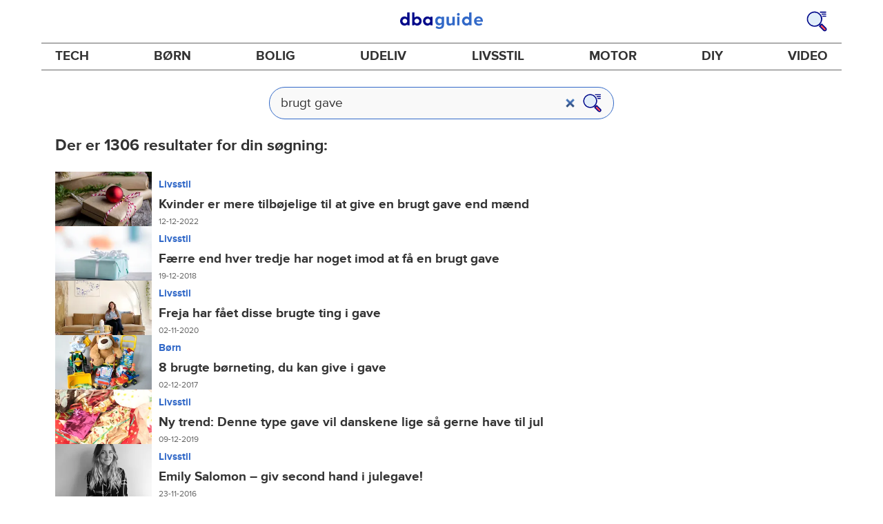

--- FILE ---
content_type: text/html; charset=utf-8
request_url: https://www.dba.dk/guide/search?q=brugt+gave&utm_source=DBAguide&utm_medium=contentlink&utm_campaign=secondhandgave2021
body_size: 25764
content:
<!DOCTYPE html><html lang="da"><head><link href="https://assets.finn.no/pkg/@warp-ds/fonts/v1/ProximaNova-Regular.woff2" crossorigin as="font" type="font/woff2" rel="preload"><link href="https://assets.finn.no/pkg/@warp-ds/fonts/v1/ProximaNova-Bold.woff2" crossorigin as="font" type="font/woff2" rel="preload"><link href="https://assets.dba.dk/pkg/@warp-ds/fonts/v1/dba-dk.css" type="text/css" rel="stylesheet"><link href="https://assets.dba.dk/pkg/@warp-ds/css/v2/tokens/dba-dk.css" type="text/css" rel="stylesheet"><link href="https://assets.dba.dk/pkg/@warp-ds/css/v2/resets.css" type="text/css" rel="stylesheet"><link href="https://assets.dba.dk/pkg/@warp-ds/css/v2/components.css" type="text/css" rel="stylesheet"><meta name="nmp:tracking:aurora" content="1"><meta name="nmp:tracking:brand" content="DBA"><meta name="nmp:tracking:app-name" content="recommerce-guide"><meta property="mbl:login" content="0"><meta charSet="utf-8" data-next-head=""/><meta name="viewport" content="width=device-width" data-next-head=""/><title data-next-head="">Dba Guide Søg</title><meta name="robots" content="index,follow" data-next-head=""/><meta property="og:title" content="Dba Guide Søg" data-next-head=""/><link rel="preload" href="/guide/_next/static/css/7b532946436e8bfa.css" as="style"/><link rel="stylesheet" href="/guide/_next/static/css/7b532946436e8bfa.css" data-n-g=""/><link rel="preload" href="/guide/_next/static/css/6fdb3de1f25e5b9f.css" as="style"/><link rel="stylesheet" href="/guide/_next/static/css/6fdb3de1f25e5b9f.css" data-n-p=""/><noscript data-n-css=""></noscript><script defer="" nomodule="" src="/guide/_next/static/chunks/polyfills-42372ed130431b0a.js"></script><script src="/guide/_next/static/chunks/webpack-7d73ac3eb4045b95.js" defer=""></script><script src="/guide/_next/static/chunks/framework-a6e0b7e30f98059a.js" defer=""></script><script src="/guide/_next/static/chunks/main-9554620297e4df1c.js" defer=""></script><script src="/guide/_next/static/chunks/pages/_app-aa2217ca2505d659.js" defer=""></script><script src="/guide/_next/static/chunks/587-78dfbe8bf8a04a59.js" defer=""></script><script src="/guide/_next/static/chunks/467-1fc43787e13b2691.js" defer=""></script><script src="/guide/_next/static/chunks/871-f07b1fd71594152f.js" defer=""></script><script src="/guide/_next/static/chunks/276-8f94b0af7e8fd0e3.js" defer=""></script><script src="/guide/_next/static/chunks/907-856a52b30deb9bf5.js" defer=""></script><script src="/guide/_next/static/chunks/873-837a7b5a65dab843.js" defer=""></script><script src="/guide/_next/static/chunks/pages/search-9e57e8629de5dfed.js" defer=""></script><script src="/guide/_next/static/0PzcceZ_MMOi5Zt1f1KPG/_buildManifest.js" defer=""></script><script src="/guide/_next/static/0PzcceZ_MMOi5Zt1f1KPG/_ssgManifest.js" defer=""></script></head><body><div class="podlet-header">
        <!-- FINN HEADER (VERSION: github-action-job-6362890-301-1) -->
        <style>html { font-size: 62.5%; }</style>
        <!--lit-part dpdi7DWzyz4=--><!--lit-node 0--><link rel="stylesheet" href="https://assets.dba.dk/pkg/@warp-ds/fonts/v1/dba-dk.css" />
                <!--lit-node 1--><link rel="stylesheet" href="https://assets.finn.no/pkg/@warp-ds/css/v2/tokens/dba-dk.css" />
                <span>
                    <!--lit-node 3--><finn-topbar
                        
                        
                        
                        
                        
                        
                        
                        
                        
                        
                        
                     active-menu-item="NONE" sites="//www.dba.dk" locale="da" translations="{&quot;browser-warning.broadcast.aria-label&quot;:[&quot;Vigtig besked&quot;],&quot;browser-warning.broadcast.content.expiration&quot;:[&quot;Fra den 1. januar 2021 vil du måske ikke længere kunne bruge DBA, da vi stopper supporten til gamle browsere&quot;],&quot;browser-warning.broadcast.content.hello&quot;:[&quot;Hovsa, du bruger vist en gammel browserversion ser det ud til! Du skal opdatere din browser, hvis DBA skal kunne fungere korrekt&quot;],&quot;browser-warning.broadcast.content.upgrade&quot;:[&quot;Ønsker du at prøve en helt ny browser? Her er nogle forslag&quot;],&quot;browser-warning.broadcast.dismiss.aria-label&quot;:[&quot;Afvis&quot;],&quot;onboarding.dialog.button.back&quot;:[&quot;Tilbage&quot;],&quot;onboarding.dialog.button.discover-dba&quot;:[&quot;Opdag det nye DBA&quot;],&quot;onboarding.dialog.button.finish&quot;:[&quot;Gennemfør&quot;],&quot;onboarding.dialog.button.letsgo&quot;:[&quot;Lad os komme i gang!&quot;],&quot;onboarding.dialog.button.next&quot;:[&quot;Næste&quot;],&quot;onboarding.dialog.button.remind-me-later&quot;:[&quot;Påmind mig senere&quot;],&quot;onboarding.dialog.button.take-tour&quot;:[&quot;Få en rundvisning&quot;],&quot;onboarding.dialog.content.first-screen.image.alttext.blocket&quot;:[&quot;Person, der rutsjer ned af en rød rutsjebane mod et DBA-skilt.&quot;],&quot;onboarding.dialog.content.first-screen.image.alttext.dba&quot;:[&quot;DBA-logo i forbindelse med lancering af ny platform&quot;],&quot;onboarding.dialog.content.first-screen.image.alttext.tori&quot;:[&quot;En rød cirkel med ordene \&quot;ToriDiili - sikker betaling, problemfri levering\&quot;.&quot;],&quot;onboarding.dialog.content.first-screen.text.blocket&quot;:[&quot;Det nye DBA er live med nye måder at finde, gemme og sælge på. Den samme velkendte markedsplads, bare lidt anderledes!&quot;],&quot;onboarding.dialog.content.first-screen.text.dba&quot;:[&quot;DBA har fået nye funktioner, der gør det nemmere at handle brugt. Ved at fortsætte accepterer jeg DBA&#39;s&quot;],&quot;onboarding.dialog.content.first-screen.text.tori&quot;:[&quot;Den velkendte og sikre Tori-webshop er nu blevet endnu mere sikker og nem at bruge. For eksempel kan du nu foretage transaktioner gennem Toris egen betalings- og fragtservice ToriDiili.&quot;],&quot;onboarding.dialog.content.first-screen.title.blocket&quot;:[&quot;Vi har ændret lidt på tingene!&quot;],&quot;onboarding.dialog.content.first-screen.title.dba&quot;:[&quot;Velkommen til det nye DBA!&quot;],&quot;onboarding.dialog.content.first-screen.title.t-and-c-link-text.dba&quot;:[&quot;vilkår&quot;],&quot;onboarding.dialog.content.first-screen.title.tori&quot;:[&quot;Velkommen til det nye og forbedrede Tori!&quot;],&quot;onboarding.dialog.content.fourth-screen.image.alttext.blocket&quot;:[&quot;Hånd, der holder et kamera og tager et billede af en polkaprikket vase på et bord.&quot;],&quot;onboarding.dialog.content.fourth-screen.image.alttext.dba&quot;:[&quot;Nemme og sikre handler med DBA. Eksempel på fragtmuligheder baseret på varens størrelse for sælgere.&quot;],&quot;onboarding.dialog.content.fourth-screen.image.alttext.tori&quot;:[&quot;Sælgers profil i en annonce. Det viser navnet Liisa Andersson, valideret bruger, Tori-bruger siden 2012. Sælgeren har 16 bedømmelser med en gennemsnitlig vurdering på 8,7.&quot;],&quot;onboarding.dialog.content.fourth-screen.text.blocket&quot;:[&quot;Bedre kladder, bedre annonsestatistiker og spændende nye fordele!&quot;],&quot;onboarding.dialog.content.fourth-screen.text.dba&quot;:[&quot;Nu slipper du for at udveksle private oplysninger eller aftale betaling. Det klarer vi for dig.&quot;],&quot;onboarding.dialog.content.fourth-screen.text.tori&quot;:[&quot;Du kan se sælgerens vurderinger og profil, før du bestemmer dig for at købe. Takket være køberbeskyttelse udbetales pengene først til sælgeren efter, at du har kontrolleret varen efter levering.&quot;],&quot;onboarding.dialog.content.fourth-screen.title.blocket&quot;:[&quot;Sælg og opnå fordele&quot;],&quot;onboarding.dialog.content.fourth-screen.title.dba&quot;:[&quot;Sælg uden småsnak&quot;],&quot;onboarding.dialog.content.fourth-screen.title.tori&quot;:[&quot;Alle salg på ToriDiili inkluderer købsbeskyttelse&quot;],&quot;onboarding.dialog.content.second-screen.image.alttext.blocket&quot;:[&quot;Hånd, der holder en smartphone med en rød knallert på skærmen.&quot;],&quot;onboarding.dialog.content.second-screen.image.alttext.dba&quot;:[&quot;Guide: Sådan tjekker man sine handelsespartneres bedømmelser. Profilkort tilhørende Lisa Andersen, en MitID-valideret bruger med en gennemsnitlig score på 9,2 ud fra 16 bedømmelser.&quot;],&quot;onboarding.dialog.content.second-screen.image.alttext.tori&quot;:[&quot;En smartphone viser en Tori-annonce og en knap med teksten \&quot;Byd på ToriDiili\&quot;.&quot;],&quot;onboarding.dialog.content.second-screen.text.blocket&quot;:[&quot;Flere måder at søge på takket være flere kategorier og filtre. Nem fragt og sikker betaling - som du kender det.&quot;],&quot;onboarding.dialog.content.second-screen.text.dba&quot;:[&quot;Du kan nu se andres bedømmelser af brugeren, du handler med, før du køber eller sælger.&quot;],&quot;onboarding.dialog.content.second-screen.text.tori&quot;:[&quot;Find skjulte skatte over hele Finland med få klik! Du kan genkende annoncerne fra tjenesten på ToriDiili-logoet.&quot;],&quot;onboarding.dialog.content.second-screen.title.blocket&quot;:[&quot;Smartere søgning og køb!&quot;],&quot;onboarding.dialog.content.second-screen.title.dba&quot;:[&quot;Se andres bedømmelser&quot;],&quot;onboarding.dialog.content.second-screen.title.tori&quot;:[&quot;Shop som i en webshop&quot;],&quot;onboarding.dialog.content.third-screen.image.alttext.blocket&quot;:[&quot;Grøn cykel med grå hjul og gule greb på styret.&quot;],&quot;onboarding.dialog.content.third-screen.image.alttext.dba&quot;:[&quot;Køb trygt med DBA i hele Danmark. Eksempel på betalingsoversigt, der viser et samlet beløb på 345 kr. med mulighed for betaling med MobilePay.&quot;],&quot;onboarding.dialog.content.third-screen.image.alttext.tori&quot;:[&quot;En smartphone, der viser overskriften \&quot;Tilbyd ToriDiili - Toris nye fragt- og betalingsservice\&quot;. En pil peger på den pakkestørrelse, som sælgeren skal vælge for fragt.&quot;],&quot;onboarding.dialog.content.third-screen.text.blocket&quot;:[&quot;Sortér favoritter med lister, og gem så mange søgeagenter, du vil. Plus bedømmelser på alle handler mellem privatpersoner, ligegyldigt hvordan du handler.&quot;],&quot;onboarding.dialog.content.third-screen.text.dba&quot;:[&quot;Køb nemt direkte på DBA med fragt og tryg betaling i én løsning med Fiks færdig.&quot;],&quot;onboarding.dialog.content.third-screen.text.tori&quot;:[&quot;Når du sælger dine varer med ToriDiili, behøver du ikke at udveksle kontaktoplysninger eller aftale betaling med køberen - det hele går automatisk gennem Tori!&quot;],&quot;onboarding.dialog.content.third-screen.title.blocket&quot;:[&quot;Gå ikke glip af en eneste handel&quot;],&quot;onboarding.dialog.content.third-screen.title.dba&quot;:[&quot;Køb som i en webshop&quot;],&quot;onboarding.dialog.content.third-screen.title.tori&quot;:[&quot;Sælg uden beskeder frem og tilbage&quot;],&quot;onboarding.dialog.header.close-button.area-label&quot;:[&quot;Luk&quot;],&quot;onboarding.dialog.header.close-icon.title&quot;:[&quot;Kryds&quot;],&quot;topbar.callout-wrapper-favorites.text&quot;:[&quot;Find dine favoritter her&quot;],&quot;topbar.header.business-center.link&quot;:[&quot;Til virksomheder&quot;],&quot;topbar.header.frontpage.link.aria-label&quot;:[&quot;Forside&quot;],&quot;topbar.header.logo.aria-label&quot;:[&quot;DBA-logoet viser navnet DBA skrevet med hvid tekst i et lyseblåt rektangel til højre for en mørkeblå kvart cirkel.&quot;],&quot;topbar.header.messages.text&quot;:[&quot;Beskeder&quot;],&quot;topbar.header.new-ad.link&quot;:[&quot;Ny annonce&quot;],&quot;topbar.link.login&quot;:[&quot;Log ind&quot;],&quot;topbar.link.profile&quot;:[&quot;Min DBA&quot;],&quot;topbar.notifications.link.aria-label&quot;:[&quot;Notifikationer&quot;],&quot;topbar.notifications.link.text&quot;:[&quot;Notifikationer&quot;],&quot;topbar.notifications.link.title&quot;:[&quot;Notifikationer&quot;],&quot;topbar.profile-image.alt&quot;:[&quot;Mit profilbillede&quot;],&quot;topbar.subtitle&quot;:[&quot;Mulighedernes marked&quot;]}" brand="DBA" links="{&quot;newAd&quot;:&quot;/create-item/start&quot;}" profile-image-url="https://images.beta.tori.fi/dynamic/80x80c/profile_placeholders/default" messaging-unread-count="0"><template shadowroot="open" shadowrootmode="open"><style>
                :host {
                    width: 100%;
                    display: block;
                    height: 50px;
                    margin-bottom: 16px;
                }

                .z-20 {
                    z-index: 20;
                }

                /* Reserve space for icons when not yet defined */
                w-icon-circle-user-filled-24:not(:defined),
                w-icon-circle-user-24:not(:defined),
                w-icon-bell-filled-24:not(:defined),
                w-icon-bell-24:not(:defined),
                w-icon-building-24:not(:defined),
                w-icon-circle-plus-filled-24:not(:defined),
                w-icon-circle-plus-24:not(:defined) {
                    display: inline-block;
                    width: 24px;
                    height: 24px;
                }
                /* Reserve height for messaging icon when not yet defined */
                .messaging-placeholder {
                    display: inline-block;
                    height: 24px;
                }

                @media print {
                    header {
                        position: static !important;
                    }
                }

                @media (min-width: 320px) {
                    .mobile-logo {
                        display: block;
                    }

                    .home-icon {
                        display: none;
                    }
                }

                @media (min-width: 812px) {
                    .finn-logo-text {
                        display: block;
                    }
                }
                @media (max-width: 319px) {
                    .mobile-logo {
                        display: none;
                    }
                    .logo {
                        flex-grow: 1;
                        margin-left: -16px;
                    }
                }

                @media (max-width: 767px) {
                    .mobile-logo svg {
                        width: 54px;
                    }

                    .for-business-icon {
                        display: none;
                    }
                }
                *,:before,:after{--w-rotate:0;--w-rotate-x:0;--w-rotate-y:0;--w-rotate-z:0;--w-scale-x:1;--w-scale-y:1;--w-scale-z:1;--w-skew-x:0;--w-skew-y:0;--w-translate-x:0;--w-translate-y:0;--w-translate-z:0;box-sizing:border-box;border-style:solid;border-width:0;border-color:var(--w-s-color-border)}html{font-size:62.5%}body{background-color:var(--w-s-color-background);min-height:100%;margin:0;overflow-y:scroll}body,:host{-webkit-text-size-adjust:100%;tab-size:4;-webkit-tap-highlight-color:transparent;font-family:var(--w-font-family);font-size:var(--w-font-size-m);line-height:var(--w-line-height-m);color:var(--w-s-color-text)}hr{color:inherit;border-top-width:1px;height:0}abbr:where([title]){-webkit-text-decoration:underline dotted;text-decoration:underline dotted}h1,h2,h3,h4,h5,h6{font-size:inherit;font-weight:700}a{cursor:pointer;color:var(--w-s-color-text-link);text-decoration:none}a:hover,a:focus,a:active{text-decoration:underline}a:focus-visible{outline:2px solid var(--w-s-color-border-focus);outline-offset:1px}b,strong{font-weight:700}code,kbd,samp,pre{font-family:ui-monospace,SFMono-Regular,Menlo,Monaco,Consolas,Liberation Mono,Courier New,monospace;font-size:1em}sub,sup{vertical-align:baseline;font-size:75%;line-height:0;position:relative}sub{bottom:-.25em}sup{top:-.5em}table{text-indent:0;border-color:inherit;border-collapse:collapse}button,input,optgroup,select,textarea{font-family:inherit;font-size:100%;font-weight:inherit;line-height:inherit;color:inherit;margin:0;padding:0}button,select{text-transform:none}button,[type=button],[type=reset],[type=submit]{-webkit-appearance:button}:-moz-focusring{outline:auto}:-moz-ui-invalid{box-shadow:none}progress{vertical-align:baseline}::-webkit-inner-spin-button{height:auto}::-webkit-outer-spin-button{height:auto}[type=search]{-webkit-appearance:textfield;outline-offset:-2px}::-webkit-search-decoration{-webkit-appearance:none}::-webkit-file-upload-button{-webkit-appearance:button;font:inherit}summary{display:list-item}blockquote,dl,dd,h1,h2,h3,h4,h5,h6,hr,figure,p,pre{margin:0}fieldset{margin:0;padding:0}legend{padding:0}ol,ul,menu{margin:0;padding:0;list-style:none}textarea{resize:vertical}input::placeholder,textarea::placeholder{opacity:1;color:var(--w-s-color-text-placeholder)}button,[role=button]{cursor:pointer}:disabled{cursor:default}img,svg,video,canvas,audio,iframe,embed,object{vertical-align:middle;display:block}img,video{max-width:100%;height:auto}h1{font-size:var(--w-font-size-xxl);line-height:var(--w-line-height-xxl)}h2{font-size:var(--w-font-size-xl);line-height:var(--w-line-height-xl)}h3{font-size:var(--w-font-size-l);line-height:var(--w-line-height-l)}h4{font-size:var(--w-font-size-m);line-height:var(--w-line-height-m)}h5{font-size:var(--w-font-size-s);line-height:var(--w-line-height-s)}dt,dd{margin:0 16px}h1,h2,h3,h4,h5,ul,ol,dl,p,blockquote{margin:0 0 8px}[hidden]{display:none!important}[tabindex="-1"]:focus:not(:focus-visible){outline:none}legend{float:left;width:100%;margin:0;padding:0;display:table}legend+*{clear:both}fieldset{border:0;min-width:0;margin:0;padding:.01em 0 0}body:not(:-moz-handler-blocked) fieldset{display:table-cell}svg{pointer-events:none}.page-container{background-color:var(--w-s-color-background);max-width:1010px;margin:0;padding:0 16px}@media (min-width:1300px){.page-container{margin-left:auto;margin-right:auto;padding-left:31px;padding-right:31px}}.bg-inherit{background-color:inherit}.border-b{border-bottom-width:1px}.border-b-2{border-bottom-width:2px}.border-transparent{border-color:#0000}.border-\[--w-color-navbar-border-selected\],.hover\:border-\[--w-color-navbar-border-selected\]:hover,.focus\:border-\[--w-color-navbar-border-selected\]:focus{border-color:var(--w-color-navbar-border-selected)}.rounded-full{border-radius:9999px}.text-\[--w-color-navbar-icon-selected\]{color:var(--w-color-navbar-icon-selected)}.block{display:block}.inline-block{display:inline-block}.flex{display:flex}.hidden{display:none}.no-underline,.hover\:no-underline:hover,.focus\:no-underline:focus,.active\:no-underline:active{text-decoration:none}.flex-auto{flex:auto}.focus\:outline-none:focus{outline-offset:2px;outline:2px solid #0000}.items-center{align-items:center}.justify-center{justify-content:center}.fixed{position:fixed}.relative{position:relative}.static{position:static}.z-20{z-index:20}.s-bg{background-color:var(--w-s-color-background)}.s-text{color:var(--w-s-color-text)}.s-icon-subtle{color:var(--w-s-color-icon-subtle)}.s-border{border-color:var(--w-s-color-border)}.w-full{width:100%}.-mb-4{margin-bottom:-.4rem}.ml-8{margin-left:.8rem}.pt-2{padding-top:.2rem}.font-bold{font-weight:700}.pointer-events-none{pointer-events:none}.whitespace-nowrap{white-space:nowrap}.text-12{font-size:var(--w-font-size-xs);line-height:var(--w-line-height-xs)}@media (max-width:479.9px){.lt-sm\:pr-0{padding-right:0}}@media (min-width:480px){.sm\:block{display:block}.sm\:hidden{display:none}}@media (min-width:768px){.md\:block{display:block}.md\:flex-none{flex:none}.md\:ml-10{margin-left:1rem}.md\:mr-auto{margin-right:auto}.md\:px-10{padding-left:1rem;padding-right:1rem}.md\:py-0{padding-top:0;padding-bottom:0}};
            </style><!--lit-part M2fsCbrOnUg=-->
            <header class="s-bg border-b s-border w-full fixed z-20" data-browser-warning="true">
                <!--lit-node 1--><span role="img" aria-label="DBA-logoet viser navnet DBA skrevet med hvid tekst i et lyseblåt rektangel til højre for en mørkeblå kvart cirkel."></span>
                <nav
                    class="bg-inherit page-container flex notranslate lt-sm:pr-0"
                    style="height:49px"
                    aria-label="Topp"
                >
                    <!--lit-node 3--><a
                        href="//www.dba.dk"
                        class="logo flex justify-center items-center md:mr-auto border-b-2 border-transparent hover:border-[--w-color-navbar-border-selected] focus:border-[--w-color-navbar-border-selected] focus:outline-none text-grey-800 no-underline hover:no-underline focus:no-underline active:no-underline "
                        aria-current="false"
                        aria-label="Forside"
                        data-automation-id="frontpage-link"
                        title="Forside"
                    >
                        <!--lit-part eglZwT5+6pM=-->
                    <w-icon-house-24 class="-mb-4 s-icon-subtle home-icon"></w-icon-house-24>
                    <span class="mobile-logo">
                        <svg width="76" height="49" viewBox="0 0 76 49" fill="none" xmlns="http://www.w3.org/2000/svg">
                            <g clip-path="url(#clip0_5429_2606)">
                                <path
                                    fill-rule="evenodd"
                                    clip-rule="evenodd"
                                    d="M17.2558 9.14486H21.7099C22.0149 9.1414 22.2655 9.3842 22.2706 9.68822V38.5797C22.2673 38.7241 22.2062 38.8612 22.1009 38.9604C21.9955 39.0596 21.8547 39.1126 21.7099 39.1076H17.9099C17.5857 39.0989 17.2951 38.9058 17.1624 38.6108L16.6951 37.3843C14.8951 38.9493 12.5893 39.8146 10.2009 39.8217C4.5787 39.8217 0 35.0401 0 29.1562C0 23.2723 4.5787 18.4907 10.2009 18.4907C12.5916 18.5005 14.8981 19.3717 16.6951 20.9436V9.6727C16.6984 9.52829 16.7595 9.39119 16.8648 9.29202C16.9702 9.19284 17.111 9.13984 17.2558 9.14486ZM5.591 29.1717C5.591 32.1214 8.08281 34.5122 11.1509 34.5122C14.2189 34.5122 16.7107 32.1214 16.7107 29.1717C16.7107 26.222 14.2189 23.8312 11.1509 23.8312C8.08281 23.8312 5.591 26.222 5.591 29.1717Z"
                                    fill="#00098A"
                                />
                                <path
                                    fill-rule="evenodd"
                                    clip-rule="evenodd"
                                    d="M33.6363 20.9377C35.431 19.3626 37.7391 18.4913 40.1306 18.486C45.7528 18.486 50.3315 23.2807 50.3315 29.1616C50.3315 35.0425 45.7528 39.8217 40.1306 39.8217C37.7399 39.8119 35.4333 38.9411 33.6363 37.37L33.1691 38.5959C33.0315 38.8866 32.7439 39.0777 32.4216 39.0924H28.6216C28.4768 39.0974 28.336 39.0444 28.2306 38.9453C28.1253 38.8462 28.0642 38.7092 28.0609 38.5648V9.67243C28.0642 9.5281 28.1253 9.39107 28.2306 9.29194C28.336 9.19281 28.4768 9.13984 28.6216 9.14486H33.0757C33.2205 9.13984 33.3613 9.19281 33.4666 9.29194C33.572 9.39107 33.6331 9.5281 33.6363 9.67243V20.9377ZM33.6364 29.1461C33.6364 32.0943 36.1282 34.4839 39.1962 34.4839C42.2643 34.4839 44.7561 32.0943 44.7561 29.1461C44.7561 26.1979 42.2643 23.8083 39.1962 23.8083C36.1282 23.8083 33.6364 26.1979 33.6364 29.1461Z"
                                    fill="#00098A"
                                />
                                <path
                                    fill-rule="evenodd"
                                    clip-rule="evenodd"
                                    d="M71.1808 19.2541H75.3078C75.4526 19.2491 75.5934 19.3021 75.6988 19.4013C75.8041 19.5006 75.8652 19.6377 75.8685 19.7822V38.6533C75.8652 38.7977 75.8041 38.9349 75.6988 39.0341C75.5934 39.1333 75.4526 39.1864 75.3078 39.1814H71.5078C71.1836 39.1727 70.893 38.9795 70.7603 38.6843L70.293 37.4573C68.493 39.023 66.1872 39.8888 63.7988 39.8958C58.1766 39.8958 53.5979 35.112 53.5979 29.2255C53.5979 23.339 58.1766 18.5552 63.7988 18.5552C66.1882 18.5566 68.4959 19.4231 70.293 20.9937L70.5266 19.7667C70.6043 19.4686 70.872 19.2589 71.1808 19.2541ZM64.7488 34.5529C67.8012 34.5529 70.293 32.1765 70.3086 29.241V29.1789C70.293 26.2434 67.8168 23.867 64.7488 23.867C61.6807 23.867 59.1889 26.2589 59.1889 29.2099C59.1889 32.161 61.6963 34.5529 64.7488 34.5529Z"
                                    fill="#00098A"
                                />
                            </g>
                            <defs>
                                <clipPath id="clip0_5429_2606">
                                    <rect width="75.8684" height="31" fill="white" transform="translate(0 9)" />
                                </clipPath>
                            </defs>
                        </svg>
                    </span>
                <!--/lit-part-->
                    </a>
                    <!--lit-part wbjyOmlNlQU=--> <!--lit-part--><!--/lit-part-->
                              <!--lit-node 1--><a
                                  id="top-bar_notifications-link"
                                  href="//www.dba.dk/notifications"
                                  class="border-transparent group flex flex-auto md:flex-none justify-center items-center md:py-0 md:px-10 md:ml-10 relative no-wrap text-12 no-underline  min-width-0 border-b-2 hover:border-[--w-color-navbar-border-selected] focus:border-[--w-color-navbar-border-selected] focus:outline-none hover:no-underline focus:no-underline active:no-underline"
                                  aria-current="false"
                                  aria-label="Notifikationer"
                                  data-automation-id="notifications-link"
                                  title="Notifikationer"
                                  
                                  rel="nofollow"
                              >
                                  <!--lit-part ISYYNefsTdw=--> <w-icon-bell-24 class="-mb-4 s-icon-subtle"></w-icon-bell-24><!--/lit-part-->
                                  <!--lit-node 3--><notification-bubble ></notification-bubble>
                                  <span class="hidden md:block ml-8 s-text translate font-bold" style="color: #474445;"
                                      ><!--lit-part-->Notifikationer<!--/lit-part--></span
                                  >
                              </a>
                              <!--lit-node 6--><a
                                  href="//www.dba.dk/create-item/start"
                                  class="border-transparent group flex flex-auto md:flex-none justify-center items-center md:py-0 md:px-10 md:ml-10 relative no-wrap text-12 no-underline min-width-0 border-b-2 hover:border-[--w-color-navbar-border-selected] focus:border-[--w-color-navbar-border-selected] focus:outline-none hover:no-underline focus:no-underline active:no-underline"
                                  aria-current="false"
                                  aria-label="Ny annonce"
                                  data-automation-id="new-ad-link"
                                  title="Ny annonce"
                                  
                                  rel="nofollow"
                              >
                                  <!--lit-part U9LtR7U/Q2s=--><w-icon-circle-plus-24 class="-mb-4 s-icon-subtle"></w-icon-circle-plus-24><!--/lit-part-->
                                  <span class="hidden md:block ml-8 s-text translate font-bold" style="color: #474445;"
                                      ><!--lit-part-->Ny annonce<!--/lit-part--></span
                                  >
                              </a>

                              <!--lit-node 10--><a
                                  id="top-bar_messages-link"
                                  href="//www.dba.dk/messages"
                                  class="border-transparent group flex flex-auto md:flex-none justify-center items-center md:py-0 md:px-10 md:ml-10 relative no-wrap text-12 no-underline  min-width-0 border-b-2 hover:border-[--w-color-navbar-border-selected] focus:border-[--w-color-navbar-border-selected] focus:outline-none hover:no-underline focus:no-underline active:no-underline"
                                  aria-current="false"
                                  aria-label="Beskeder"
                                  data-automation-id="inbox-link"
                                  title="Beskeder"
                                  
                                  rel="nofollow"
                              >
                                  <!--lit-node 11--><messaging-icon
                                      text="Beskeder"
                                      count="0"
                                      
                                      
                                      
                                  >
                                      <!-- Placeholder with reserved width based on current brand -->
                                      <!--lit-node 13--><span
                                          class="messaging-placeholder"
                                          style="width: 83.266px;"
                                      ></span>
                                  </messaging-icon>
                              </a>
                              <!--lit-part V4jcaihQmOU=--><!--lit-node 0--><a
            href="//www.dba.dk/auth/login"
            class="border-transparent group flex flex-auto md:flex-none justify-center items-center md:py-0 md:px-10 md:ml-10 relative no-wrap text-12 no-underline  min-width-0 border-b-2 hover:border-[--w-color-navbar-border-selected] focus:border-[--w-color-navbar-border-selected] focus:outline-none hover:no-underline focus:no-underline active:no-underline"
            aria-current="false"
            aria-label="Log ind"
            data-automation-id="profile-link"
            title="Log ind"
            
            rel="nofollow"
        >
            <span data-hj-suppress id="topbar_profile-image"><!--lit-part 00uwu7WAOQY=--><w-icon-circle-user-24 class="-mb-4 s-icon-subtle"></w-icon-circle-user-24><!--/lit-part--></span>
            <span class="hidden md:block ml-8 text-gray-800 translate font-bold" style="color: #474445;"
                ><!--lit-part-->Log ind<!--/lit-part--></span
            >
        </a><!--/lit-part--><?><!--/lit-part-->
                </nav>
            </header>
        <!--/lit-part--></template></finn-topbar>
                    <!--lit-part BRUAAAUVAAA=--><?><!--/lit-part-->
                </span><!--/lit-part-->
        <topbar-data-service login-id="" spid-id="" api-url="https://www.dba.dk/guide/podium-resource/header/api"></topbar-data-service>
        <browser-warning ></browser-warning>
    </div><div class="page-container">
<style>broadcast-podlet-isolated:not(:defined) > template[shadowrootmode] ~ *  {opacity:0;visibility:hidden;}</style>
<broadcast-podlet-isolated>
  <template shadowrootmode="open">
    <style>@import url('https://assets.finn.no/pkg/@warp-ds/css/v2/resets.css');@import url('https://assets.finn.no/pkg/@warp-ds/css/v2/components.css');
    </style>
    <script type="application/json" id="broadcast-props">{"api":"https://www.dba.dk/broadcasts","url":"https:/www.dba.dk/guide"}</script><section id="broadcast"></section>
  </template>
</broadcast-podlet-isolated>
<script>(()=>{function e(d){HTMLTemplateElement.prototype.hasOwnProperty("shadowRootMode")||d.querySelectorAll("template[shadowrootmode]").forEach(o=>{let n=o.getAttribute("shadowrootmode"),s=o.hasAttribute("shadowrootdelegatesfocus"),t=o.parentNode.attachShadow({mode:n,delegatesFocus:s});t.appendChild(o.content),o.remove(),e(t)})}var r;(r=document.currentScript)!=null&&r.previousElementSibling&&e(document.currentScript.previousElementSibling);})();
</script></div><div id="__next"><header class="wrapper_wrapper__kvGHI layout-header_container__BVfI6"><div class="layout-header_header__HHFTR"><a title="Gå til forsiden" class="layout-header_logo__INKog" href="/guide">DBA Guide</a><a title="Søg på DBA Guide" class="layout-header_search__5lYG1" href="/guide/search"><svg fill="none" xmlns="http://www.w3.org/2000/svg" viewBox="0 0 40 40"><circle cx="15.886" cy="15.886" r="12.857" fill="#E1EEFA"></circle><path fill-rule="evenodd" clip-rule="evenodd" d="M2.53 19.49a13.89 13.89 0 0 0 13.406 10.293v-.01a13.89 13.89 0 0 0 12.833-8.572A13.882 13.882 0 0 0 25.758 6.07 13.893 13.893 0 0 0 8.996 3.875 13.884 13.884 0 0 0 2.53 19.49Zm1.809-5.89A11.828 11.828 0 0 1 15.93 4.069a11.828 11.828 0 1 1-11.591 9.53Z" fill="#00098A"></path><path d="m24.628 26.13 1.501-1.502 3.642 3.643-1.5 1.5-3.643-3.642Z" fill="#00098A"></path><path d="m35.987 32.365-6.733-6.708-3.597 3.605 6.694 6.708a2.825 2.825 0 0 0 3.996.32 2.838 2.838 0 0 0-.36-3.925Z" fill="#FF4D58"></path><path fill-rule="evenodd" clip-rule="evenodd" d="M34.217 38.012h.33a3.544 3.544 0 0 0 2.494-1.02 4.03 4.03 0 0 0-.331-5.68l-7.727-7.7-5.328 5.308 7.738 7.752a4.547 4.547 0 0 0 2.824 1.34ZM33.1 35.244l-6.36-6.41 2.164-2.137 6.39 6.325c.783.63.934 1.753.347 2.564a1.428 1.428 0 0 1-1.081.363 2.38 2.38 0 0 1-1.46-.705Z" fill="#00098A"></path><path d="M36.371 4.254H26.26a.881.881 0 0 1-.794-.97.881.881 0 0 1 .794-.97h10.112a.882.882 0 0 1 .794.97.881.881 0 0 1-.794.97ZM36.495 7.957h-7.256c-.37 0-.67-.432-.67-.97s.3-.97.67-.97h7.282c.37 0 .67.432.67.97s-.326.97-.696.97ZM36.539 11.66h-5.704c-.344 0-.626-.432-.626-.97s.282-.97.626-.97h5.704c.344 0 .626.432.626.97s-.282.97-.626.97Z" fill="#00098A"></path></svg></a></div><nav role="navigation" class="layout-header_navigation__ACTvv"><a class="layout-header_navLink___zqac " href="/guide/tech">Tech</a><a class="layout-header_navLink___zqac " href="/guide/boern">Børn</a><a class="layout-header_navLink___zqac " href="/guide/bolig">Bolig</a><a class="layout-header_navLink___zqac " href="/guide/udeliv">Udeliv</a><a class="layout-header_navLink___zqac " href="/guide/livsstil">Livsstil</a><a class="layout-header_navLink___zqac " href="/guide/motor">Motor</a><a class="layout-header_navLink___zqac " href="/guide/diy">DIY</a><a class="layout-header_navLink___zqac " href="/guide/video">Video</a></nav></header><div class="wrapper_wrapper__kvGHI "><form method="get" class="content-search-bar_form__f4XRB search_searchBar__s_i4D"><div class="content-search-bar_wrapper__TRo0R"><input type="search" name="q" placeholder="Indtast søgeord..." class="content-search-bar_input__iySfs" autofocus="" value="brugt gave"/><button type="submit" class="content-search-bar_button__CGo1z"><svg fill="none" xmlns="http://www.w3.org/2000/svg" viewBox="0 0 40 40"><circle cx="15.886" cy="15.886" r="12.857" fill="#E1EEFA"></circle><path fill-rule="evenodd" clip-rule="evenodd" d="M2.53 19.49a13.89 13.89 0 0 0 13.406 10.293v-.01a13.89 13.89 0 0 0 12.833-8.572A13.882 13.882 0 0 0 25.758 6.07 13.893 13.893 0 0 0 8.996 3.875 13.884 13.884 0 0 0 2.53 19.49Zm1.809-5.89A11.828 11.828 0 0 1 15.93 4.069a11.828 11.828 0 1 1-11.591 9.53Z" fill="#00098A"></path><path d="m24.628 26.13 1.501-1.502 3.642 3.643-1.5 1.5-3.643-3.642Z" fill="#00098A"></path><path d="m35.987 32.365-6.733-6.708-3.597 3.605 6.694 6.708a2.825 2.825 0 0 0 3.996.32 2.838 2.838 0 0 0-.36-3.925Z" fill="#FF4D58"></path><path fill-rule="evenodd" clip-rule="evenodd" d="M34.217 38.012h.33a3.544 3.544 0 0 0 2.494-1.02 4.03 4.03 0 0 0-.331-5.68l-7.727-7.7-5.328 5.308 7.738 7.752a4.547 4.547 0 0 0 2.824 1.34ZM33.1 35.244l-6.36-6.41 2.164-2.137 6.39 6.325c.783.63.934 1.753.347 2.564a1.428 1.428 0 0 1-1.081.363 2.38 2.38 0 0 1-1.46-.705Z" fill="#00098A"></path><path d="M36.371 4.254H26.26a.881.881 0 0 1-.794-.97.881.881 0 0 1 .794-.97h10.112a.882.882 0 0 1 .794.97.881.881 0 0 1-.794.97ZM36.495 7.957h-7.256c-.37 0-.67-.432-.67-.97s.3-.97.67-.97h7.282c.37 0 .67.432.67.97s-.326.97-.696.97ZM36.539 11.66h-5.704c-.344 0-.626-.432-.626-.97s.282-.97.626-.97h5.704c.344 0 .626.432.626.97s-.282.97-.626.97Z" fill="#00098A"></path></svg></button></div></form><div class="undefined "><h2 class="text_text__HNQvJ content-title_title__gfw2I" style="font-size:var(--step-2)">Der er 1306 resultater for din søgning:</h2><div class="content-cards_container__QsyRT content-cards_containerList__hjXAd"><a class="card_card__okhrm  card_cardListItem__V9nB0" title="Kvinder er mere tilbøjelige til at give en brugt gave end mænd" href="/guide/livsstil/kvinder-er-mere-tilboejelige-til-at-give-en-brugt-gave-end-maend"><div class="card_imageContainer__PB6fo"><img alt="Kvinder er mere tilbøjelige til at give en brugt gave end mænd" loading="lazy" decoding="async" data-nimg="fill" class="card_image__EBbAq" style="position:absolute;height:100%;width:100%;left:0;top:0;right:0;bottom:0;object-fit:cover;object-position:50% 50%;color:transparent" sizes="(max-width=480px) 50vw, 20vw" srcSet="https://images.ctfassets.net/yb682zl7v5ka/16355092519493957579/47ba833ec37391280474d37774c20158/genbrugsgaver-til-jul-nye-tal-viser-hvor-mange-julegaver-fra-dba-vi-vil-give-i-aar-3.jpg?w=128&amp;h=102&amp;fm=webp 128w, https://images.ctfassets.net/yb682zl7v5ka/16355092519493957579/47ba833ec37391280474d37774c20158/genbrugsgaver-til-jul-nye-tal-viser-hvor-mange-julegaver-fra-dba-vi-vil-give-i-aar-3.jpg?w=256&amp;h=204&amp;fm=webp 256w, https://images.ctfassets.net/yb682zl7v5ka/16355092519493957579/47ba833ec37391280474d37774c20158/genbrugsgaver-til-jul-nye-tal-viser-hvor-mange-julegaver-fra-dba-vi-vil-give-i-aar-3.jpg?w=384&amp;h=307&amp;fm=webp 384w, https://images.ctfassets.net/yb682zl7v5ka/16355092519493957579/47ba833ec37391280474d37774c20158/genbrugsgaver-til-jul-nye-tal-viser-hvor-mange-julegaver-fra-dba-vi-vil-give-i-aar-3.jpg?w=640&amp;h=512&amp;fm=webp 640w, https://images.ctfassets.net/yb682zl7v5ka/16355092519493957579/47ba833ec37391280474d37774c20158/genbrugsgaver-til-jul-nye-tal-viser-hvor-mange-julegaver-fra-dba-vi-vil-give-i-aar-3.jpg?w=750&amp;h=600&amp;fm=webp 750w, https://images.ctfassets.net/yb682zl7v5ka/16355092519493957579/47ba833ec37391280474d37774c20158/genbrugsgaver-til-jul-nye-tal-viser-hvor-mange-julegaver-fra-dba-vi-vil-give-i-aar-3.jpg?w=828&amp;h=662&amp;fm=webp 828w, https://images.ctfassets.net/yb682zl7v5ka/16355092519493957579/47ba833ec37391280474d37774c20158/genbrugsgaver-til-jul-nye-tal-viser-hvor-mange-julegaver-fra-dba-vi-vil-give-i-aar-3.jpg?w=1080&amp;h=864&amp;fm=webp 1080w, https://images.ctfassets.net/yb682zl7v5ka/16355092519493957579/47ba833ec37391280474d37774c20158/genbrugsgaver-til-jul-nye-tal-viser-hvor-mange-julegaver-fra-dba-vi-vil-give-i-aar-3.jpg?w=1200&amp;h=959&amp;fm=webp 1200w" src="https://images.ctfassets.net/yb682zl7v5ka/16355092519493957579/47ba833ec37391280474d37774c20158/genbrugsgaver-til-jul-nye-tal-viser-hvor-mange-julegaver-fra-dba-vi-vil-give-i-aar-3.jpg?w=1200&amp;h=959&amp;fm=webp"/></div><div class="text_text__HNQvJ card_label__9dDR4" style="font-size:var(--step-0)">Livsstil</div><div class="text_text__HNQvJ card_title__VC_2v" style="font-size:var(--step-1)">Kvinder er mere tilbøjelige til at give en brugt gave end mænd</div><div class="text_text__HNQvJ card_subtitle__unxOD" style="font-size:var(--step--1)">12-12-2022</div></a><a class="card_card__okhrm  card_cardListItem__V9nB0" title="Færre end hver tredje har noget imod at få en brugt gave" href="/guide/livsstil/second-hand-gave-2018"><div class="card_imageContainer__PB6fo"><img alt="Færre end hver tredje har noget imod at få en brugt gave" loading="lazy" decoding="async" data-nimg="fill" class="card_image__EBbAq" style="position:absolute;height:100%;width:100%;left:0;top:0;right:0;bottom:0;object-fit:cover;object-position:50% 50.01877581674803%;color:transparent" sizes="(max-width=480px) 50vw, 20vw" srcSet="https://images.ctfassets.net/yb682zl7v5ka/16798546816573752525/220b04b3cabc138a8d926faa117d3fe4/billig-gave-50-pprocent-af-danskerne-siger-ja-tak-til-en-brugt-gave-du-kan-l_se-om-unders_gelsen-her-i-artiklen-pa-dba-guide.jpg?w=128&amp;h=85&amp;fm=webp 128w, https://images.ctfassets.net/yb682zl7v5ka/16798546816573752525/220b04b3cabc138a8d926faa117d3fe4/billig-gave-50-pprocent-af-danskerne-siger-ja-tak-til-en-brugt-gave-du-kan-l_se-om-unders_gelsen-her-i-artiklen-pa-dba-guide.jpg?w=256&amp;h=170&amp;fm=webp 256w, https://images.ctfassets.net/yb682zl7v5ka/16798546816573752525/220b04b3cabc138a8d926faa117d3fe4/billig-gave-50-pprocent-af-danskerne-siger-ja-tak-til-en-brugt-gave-du-kan-l_se-om-unders_gelsen-her-i-artiklen-pa-dba-guide.jpg?w=384&amp;h=255&amp;fm=webp 384w, https://images.ctfassets.net/yb682zl7v5ka/16798546816573752525/220b04b3cabc138a8d926faa117d3fe4/billig-gave-50-pprocent-af-danskerne-siger-ja-tak-til-en-brugt-gave-du-kan-l_se-om-unders_gelsen-her-i-artiklen-pa-dba-guide.jpg?w=640&amp;h=426&amp;fm=webp 640w, https://images.ctfassets.net/yb682zl7v5ka/16798546816573752525/220b04b3cabc138a8d926faa117d3fe4/billig-gave-50-pprocent-af-danskerne-siger-ja-tak-til-en-brugt-gave-du-kan-l_se-om-unders_gelsen-her-i-artiklen-pa-dba-guide.jpg?w=750&amp;h=499&amp;fm=webp 750w, https://images.ctfassets.net/yb682zl7v5ka/16798546816573752525/220b04b3cabc138a8d926faa117d3fe4/billig-gave-50-pprocent-af-danskerne-siger-ja-tak-til-en-brugt-gave-du-kan-l_se-om-unders_gelsen-her-i-artiklen-pa-dba-guide.jpg?w=828&amp;h=551&amp;fm=webp 828w, https://images.ctfassets.net/yb682zl7v5ka/16798546816573752525/220b04b3cabc138a8d926faa117d3fe4/billig-gave-50-pprocent-af-danskerne-siger-ja-tak-til-en-brugt-gave-du-kan-l_se-om-unders_gelsen-her-i-artiklen-pa-dba-guide.jpg?w=1080&amp;h=719&amp;fm=webp 1080w, https://images.ctfassets.net/yb682zl7v5ka/16798546816573752525/220b04b3cabc138a8d926faa117d3fe4/billig-gave-50-pprocent-af-danskerne-siger-ja-tak-til-en-brugt-gave-du-kan-l_se-om-unders_gelsen-her-i-artiklen-pa-dba-guide.jpg?w=1200&amp;h=798&amp;fm=webp 1200w" src="https://images.ctfassets.net/yb682zl7v5ka/16798546816573752525/220b04b3cabc138a8d926faa117d3fe4/billig-gave-50-pprocent-af-danskerne-siger-ja-tak-til-en-brugt-gave-du-kan-l_se-om-unders_gelsen-her-i-artiklen-pa-dba-guide.jpg?w=1200&amp;h=798&amp;fm=webp"/></div><div class="text_text__HNQvJ card_label__9dDR4" style="font-size:var(--step-0)">Livsstil</div><div class="text_text__HNQvJ card_title__VC_2v" style="font-size:var(--step-1)">Færre end hver tredje har noget imod at få en brugt gave</div><div class="text_text__HNQvJ card_subtitle__unxOD" style="font-size:var(--step--1)">19-12-2018</div></a><a class="card_card__okhrm  card_cardListItem__V9nB0" title="Freja har fået disse brugte ting i gave" href="/guide/livsstil/freja-har-faet-disse-brugte-ting-i-gave"><div class="card_imageContainer__PB6fo"><img alt="Freja har fået disse brugte ting i gave" loading="lazy" decoding="async" data-nimg="fill" class="card_image__EBbAq" style="position:absolute;height:100%;width:100%;left:0;top:0;right:0;bottom:0;object-fit:cover;object-position:50% 50%;color:transparent" sizes="(max-width=480px) 50vw, 20vw" srcSet="https://images.ctfassets.net/yb682zl7v5ka/8883850440385768637/c9e08d465dece05bd9c200525da3a37f/gave-ideer-til-veninde-freja-koeber-og-fa-r-brugte-gaver-se-hvilke-i-denne-dba-guide-artikel.jpg?w=128&amp;h=170&amp;fm=webp 128w, https://images.ctfassets.net/yb682zl7v5ka/8883850440385768637/c9e08d465dece05bd9c200525da3a37f/gave-ideer-til-veninde-freja-koeber-og-fa-r-brugte-gaver-se-hvilke-i-denne-dba-guide-artikel.jpg?w=256&amp;h=341&amp;fm=webp 256w, https://images.ctfassets.net/yb682zl7v5ka/8883850440385768637/c9e08d465dece05bd9c200525da3a37f/gave-ideer-til-veninde-freja-koeber-og-fa-r-brugte-gaver-se-hvilke-i-denne-dba-guide-artikel.jpg?w=384&amp;h=512&amp;fm=webp 384w, https://images.ctfassets.net/yb682zl7v5ka/8883850440385768637/c9e08d465dece05bd9c200525da3a37f/gave-ideer-til-veninde-freja-koeber-og-fa-r-brugte-gaver-se-hvilke-i-denne-dba-guide-artikel.jpg?w=640&amp;h=853&amp;fm=webp 640w, https://images.ctfassets.net/yb682zl7v5ka/8883850440385768637/c9e08d465dece05bd9c200525da3a37f/gave-ideer-til-veninde-freja-koeber-og-fa-r-brugte-gaver-se-hvilke-i-denne-dba-guide-artikel.jpg?w=750&amp;h=1000&amp;fm=webp 750w, https://images.ctfassets.net/yb682zl7v5ka/8883850440385768637/c9e08d465dece05bd9c200525da3a37f/gave-ideer-til-veninde-freja-koeber-og-fa-r-brugte-gaver-se-hvilke-i-denne-dba-guide-artikel.jpg?w=828&amp;h=1104&amp;fm=webp 828w, https://images.ctfassets.net/yb682zl7v5ka/8883850440385768637/c9e08d465dece05bd9c200525da3a37f/gave-ideer-til-veninde-freja-koeber-og-fa-r-brugte-gaver-se-hvilke-i-denne-dba-guide-artikel.jpg?w=1080&amp;h=1440&amp;fm=webp 1080w, https://images.ctfassets.net/yb682zl7v5ka/8883850440385768637/c9e08d465dece05bd9c200525da3a37f/gave-ideer-til-veninde-freja-koeber-og-fa-r-brugte-gaver-se-hvilke-i-denne-dba-guide-artikel.jpg?w=1200&amp;h=1600&amp;fm=webp 1200w" src="https://images.ctfassets.net/yb682zl7v5ka/8883850440385768637/c9e08d465dece05bd9c200525da3a37f/gave-ideer-til-veninde-freja-koeber-og-fa-r-brugte-gaver-se-hvilke-i-denne-dba-guide-artikel.jpg?w=1200&amp;h=1600&amp;fm=webp"/></div><div class="text_text__HNQvJ card_label__9dDR4" style="font-size:var(--step-0)">Livsstil</div><div class="text_text__HNQvJ card_title__VC_2v" style="font-size:var(--step-1)">Freja har fået disse brugte ting i gave</div><div class="text_text__HNQvJ card_subtitle__unxOD" style="font-size:var(--step--1)">02-11-2020</div></a><a class="card_card__okhrm  card_cardListItem__V9nB0" title="8 brugte børneting, du kan give i gave" href="/guide/boern/8-bornegaver-til-jul"><div class="card_imageContainer__PB6fo"><img alt="8 brugte børneting, du kan give i gave" loading="lazy" decoding="async" data-nimg="fill" class="card_image__EBbAq" style="position:absolute;height:100%;width:100%;left:0;top:0;right:0;bottom:0;object-fit:cover;object-position:50.013451708366965% 50%;color:transparent" sizes="(max-width=480px) 50vw, 20vw" srcSet="https://images.ctfassets.net/yb682zl7v5ka/2204234528088592216/332a2104b8fcc2e11e8eb40c7becb65a/shutterstock_436617280.jpg?w=128&amp;h=89&amp;fm=webp 128w, https://images.ctfassets.net/yb682zl7v5ka/2204234528088592216/332a2104b8fcc2e11e8eb40c7becb65a/shutterstock_436617280.jpg?w=256&amp;h=178&amp;fm=webp 256w, https://images.ctfassets.net/yb682zl7v5ka/2204234528088592216/332a2104b8fcc2e11e8eb40c7becb65a/shutterstock_436617280.jpg?w=384&amp;h=267&amp;fm=webp 384w, https://images.ctfassets.net/yb682zl7v5ka/2204234528088592216/332a2104b8fcc2e11e8eb40c7becb65a/shutterstock_436617280.jpg?w=640&amp;h=446&amp;fm=webp 640w, https://images.ctfassets.net/yb682zl7v5ka/2204234528088592216/332a2104b8fcc2e11e8eb40c7becb65a/shutterstock_436617280.jpg?w=750&amp;h=523&amp;fm=webp 750w, https://images.ctfassets.net/yb682zl7v5ka/2204234528088592216/332a2104b8fcc2e11e8eb40c7becb65a/shutterstock_436617280.jpg?w=828&amp;h=577&amp;fm=webp 828w, https://images.ctfassets.net/yb682zl7v5ka/2204234528088592216/332a2104b8fcc2e11e8eb40c7becb65a/shutterstock_436617280.jpg?w=1080&amp;h=753&amp;fm=webp 1080w, https://images.ctfassets.net/yb682zl7v5ka/2204234528088592216/332a2104b8fcc2e11e8eb40c7becb65a/shutterstock_436617280.jpg?w=1200&amp;h=836&amp;fm=webp 1200w" src="https://images.ctfassets.net/yb682zl7v5ka/2204234528088592216/332a2104b8fcc2e11e8eb40c7becb65a/shutterstock_436617280.jpg?w=1200&amp;h=836&amp;fm=webp"/></div><div class="text_text__HNQvJ card_label__9dDR4" style="font-size:var(--step-0)">Børn</div><div class="text_text__HNQvJ card_title__VC_2v" style="font-size:var(--step-1)">8 brugte børneting, du kan give i gave</div><div class="text_text__HNQvJ card_subtitle__unxOD" style="font-size:var(--step--1)">02-12-2017</div></a><a class="card_card__okhrm  card_cardListItem__V9nB0" title="Ny trend: Denne type gave vil danskene lige så gerne have til jul" href="/guide/livsstil/genbrugsgaver-2019-genbrugsindekset"><div class="card_imageContainer__PB6fo"><img alt="Ny trend: Denne type gave vil danskene lige så gerne have til jul" loading="lazy" decoding="async" data-nimg="fill" class="card_image__EBbAq" style="position:absolute;height:100%;width:100%;left:0;top:0;right:0;bottom:0;object-fit:cover;object-position:50% 50%;color:transparent" sizes="(max-width=480px) 50vw, 20vw" srcSet="https://images.ctfassets.net/yb682zl7v5ka/7965358226449921330/c61b75dab64e48bc625c55d7176fad7f/julegave-ideer-til-hele-familie-denne-type-gave-trender-mere-og-mere-l_s-hvilken-det-er-i-dba-guide-artiklen-her-5.jpg?w=128&amp;h=85&amp;fm=webp 128w, https://images.ctfassets.net/yb682zl7v5ka/7965358226449921330/c61b75dab64e48bc625c55d7176fad7f/julegave-ideer-til-hele-familie-denne-type-gave-trender-mere-og-mere-l_s-hvilken-det-er-i-dba-guide-artiklen-her-5.jpg?w=256&amp;h=170&amp;fm=webp 256w, https://images.ctfassets.net/yb682zl7v5ka/7965358226449921330/c61b75dab64e48bc625c55d7176fad7f/julegave-ideer-til-hele-familie-denne-type-gave-trender-mere-og-mere-l_s-hvilken-det-er-i-dba-guide-artiklen-her-5.jpg?w=384&amp;h=256&amp;fm=webp 384w, https://images.ctfassets.net/yb682zl7v5ka/7965358226449921330/c61b75dab64e48bc625c55d7176fad7f/julegave-ideer-til-hele-familie-denne-type-gave-trender-mere-og-mere-l_s-hvilken-det-er-i-dba-guide-artiklen-her-5.jpg?w=640&amp;h=426&amp;fm=webp 640w, https://images.ctfassets.net/yb682zl7v5ka/7965358226449921330/c61b75dab64e48bc625c55d7176fad7f/julegave-ideer-til-hele-familie-denne-type-gave-trender-mere-og-mere-l_s-hvilken-det-er-i-dba-guide-artiklen-her-5.jpg?w=750&amp;h=500&amp;fm=webp 750w, https://images.ctfassets.net/yb682zl7v5ka/7965358226449921330/c61b75dab64e48bc625c55d7176fad7f/julegave-ideer-til-hele-familie-denne-type-gave-trender-mere-og-mere-l_s-hvilken-det-er-i-dba-guide-artiklen-her-5.jpg?w=828&amp;h=552&amp;fm=webp 828w, https://images.ctfassets.net/yb682zl7v5ka/7965358226449921330/c61b75dab64e48bc625c55d7176fad7f/julegave-ideer-til-hele-familie-denne-type-gave-trender-mere-og-mere-l_s-hvilken-det-er-i-dba-guide-artiklen-her-5.jpg?w=1080&amp;h=720&amp;fm=webp 1080w, https://images.ctfassets.net/yb682zl7v5ka/7965358226449921330/c61b75dab64e48bc625c55d7176fad7f/julegave-ideer-til-hele-familie-denne-type-gave-trender-mere-og-mere-l_s-hvilken-det-er-i-dba-guide-artiklen-her-5.jpg?w=1200&amp;h=800&amp;fm=webp 1200w" src="https://images.ctfassets.net/yb682zl7v5ka/7965358226449921330/c61b75dab64e48bc625c55d7176fad7f/julegave-ideer-til-hele-familie-denne-type-gave-trender-mere-og-mere-l_s-hvilken-det-er-i-dba-guide-artiklen-her-5.jpg?w=1200&amp;h=800&amp;fm=webp"/></div><div class="text_text__HNQvJ card_label__9dDR4" style="font-size:var(--step-0)">Livsstil</div><div class="text_text__HNQvJ card_title__VC_2v" style="font-size:var(--step-1)">Ny trend: Denne type gave vil danskene lige så gerne have til jul</div><div class="text_text__HNQvJ card_subtitle__unxOD" style="font-size:var(--step--1)">09-12-2019</div></a><a class="card_card__okhrm  card_cardListItem__V9nB0" title="Emily Salomon – giv second hand i julegave!" href="/guide/livsstil/emily-salomon-giv-second-hand-i-julegave"><div class="card_imageContainer__PB6fo"><img alt="Emily Salomon – giv second hand i julegave!" loading="lazy" decoding="async" data-nimg="fill" class="card_image__EBbAq" style="position:absolute;height:100%;width:100%;left:0;top:0;right:0;bottom:0;object-fit:cover;object-position:50% 50%;color:transparent" sizes="(max-width=480px) 50vw, 20vw" srcSet="https://images.ctfassets.net/yb682zl7v5ka/6195710947484073602/203d0ef1d1bfc140a765cf8a449b40de/emily-salomon_dba_b_redygtig_jul.jpg?w=128&amp;h=96&amp;fm=webp 128w, https://images.ctfassets.net/yb682zl7v5ka/6195710947484073602/203d0ef1d1bfc140a765cf8a449b40de/emily-salomon_dba_b_redygtig_jul.jpg?w=256&amp;h=192&amp;fm=webp 256w, https://images.ctfassets.net/yb682zl7v5ka/6195710947484073602/203d0ef1d1bfc140a765cf8a449b40de/emily-salomon_dba_b_redygtig_jul.jpg?w=384&amp;h=288&amp;fm=webp 384w, https://images.ctfassets.net/yb682zl7v5ka/6195710947484073602/203d0ef1d1bfc140a765cf8a449b40de/emily-salomon_dba_b_redygtig_jul.jpg?w=640&amp;h=480&amp;fm=webp 640w, https://images.ctfassets.net/yb682zl7v5ka/6195710947484073602/203d0ef1d1bfc140a765cf8a449b40de/emily-salomon_dba_b_redygtig_jul.jpg?w=750&amp;h=562&amp;fm=webp 750w, https://images.ctfassets.net/yb682zl7v5ka/6195710947484073602/203d0ef1d1bfc140a765cf8a449b40de/emily-salomon_dba_b_redygtig_jul.jpg?w=828&amp;h=621&amp;fm=webp 828w, https://images.ctfassets.net/yb682zl7v5ka/6195710947484073602/203d0ef1d1bfc140a765cf8a449b40de/emily-salomon_dba_b_redygtig_jul.jpg?w=1080&amp;h=810&amp;fm=webp 1080w, https://images.ctfassets.net/yb682zl7v5ka/6195710947484073602/203d0ef1d1bfc140a765cf8a449b40de/emily-salomon_dba_b_redygtig_jul.jpg?w=1200&amp;h=900&amp;fm=webp 1200w" src="https://images.ctfassets.net/yb682zl7v5ka/6195710947484073602/203d0ef1d1bfc140a765cf8a449b40de/emily-salomon_dba_b_redygtig_jul.jpg?w=1200&amp;h=900&amp;fm=webp"/></div><div class="text_text__HNQvJ card_label__9dDR4" style="font-size:var(--step-0)">Livsstil</div><div class="text_text__HNQvJ card_title__VC_2v" style="font-size:var(--step-1)">Emily Salomon – giv second hand i julegave!</div><div class="text_text__HNQvJ card_subtitle__unxOD" style="font-size:var(--step--1)">23-11-2016</div></a><a class="card_card__okhrm  card_cardListItem__V9nB0" title="Kaya Brüel: Dette ville jeg give i julegave - brugt" href="/guide/livsstil/kaya-bruel-giv-second-hand-i-julegave"><div class="card_imageContainer__PB6fo"><img alt="Kaya Brüel: Dette ville jeg give i julegave - brugt" loading="lazy" decoding="async" data-nimg="fill" class="card_image__EBbAq" style="position:absolute;height:100%;width:100%;left:0;top:0;right:0;bottom:0;object-fit:cover;object-position:50.01370989854676% 50.01778726431875%;color:transparent" sizes="(max-width=480px) 50vw, 20vw" srcSet="https://images.ctfassets.net/yb682zl7v5ka/9678066605707362597/d3df5b1336d1864e27fc31b5c6ef9118/kaya-bruel.jpeg?w=128&amp;h=98&amp;fm=webp 128w, https://images.ctfassets.net/yb682zl7v5ka/9678066605707362597/d3df5b1336d1864e27fc31b5c6ef9118/kaya-bruel.jpeg?w=256&amp;h=197&amp;fm=webp 256w, https://images.ctfassets.net/yb682zl7v5ka/9678066605707362597/d3df5b1336d1864e27fc31b5c6ef9118/kaya-bruel.jpeg?w=384&amp;h=295&amp;fm=webp 384w, https://images.ctfassets.net/yb682zl7v5ka/9678066605707362597/d3df5b1336d1864e27fc31b5c6ef9118/kaya-bruel.jpeg?w=640&amp;h=493&amp;fm=webp 640w, https://images.ctfassets.net/yb682zl7v5ka/9678066605707362597/d3df5b1336d1864e27fc31b5c6ef9118/kaya-bruel.jpeg?w=750&amp;h=578&amp;fm=webp 750w, https://images.ctfassets.net/yb682zl7v5ka/9678066605707362597/d3df5b1336d1864e27fc31b5c6ef9118/kaya-bruel.jpeg?w=828&amp;h=638&amp;fm=webp 828w, https://images.ctfassets.net/yb682zl7v5ka/9678066605707362597/d3df5b1336d1864e27fc31b5c6ef9118/kaya-bruel.jpeg?w=1080&amp;h=832&amp;fm=webp 1080w, https://images.ctfassets.net/yb682zl7v5ka/9678066605707362597/d3df5b1336d1864e27fc31b5c6ef9118/kaya-bruel.jpeg?w=1200&amp;h=924&amp;fm=webp 1200w" src="https://images.ctfassets.net/yb682zl7v5ka/9678066605707362597/d3df5b1336d1864e27fc31b5c6ef9118/kaya-bruel.jpeg?w=1200&amp;h=924&amp;fm=webp"/></div><div class="text_text__HNQvJ card_label__9dDR4" style="font-size:var(--step-0)">Livsstil</div><div class="text_text__HNQvJ card_title__VC_2v" style="font-size:var(--step-1)">Kaya Brüel: Dette ville jeg give i julegave - brugt</div><div class="text_text__HNQvJ card_subtitle__unxOD" style="font-size:var(--step--1)">05-12-2016</div></a><a class="card_card__okhrm  card_cardListItem__V9nB0" title="Caroline Nehring – Giv second hand i julegave!" href="/guide/livsstil/caroline-nehring-giv-second-hand-i-julegave"><div class="card_imageContainer__PB6fo"><img alt="Caroline Nehring – Giv second hand i julegave!" loading="lazy" decoding="async" data-nimg="fill" class="card_image__EBbAq" style="position:absolute;height:100%;width:100%;left:0;top:0;right:0;bottom:0;object-fit:cover;object-position:57.38461538461539% 29.330254041570434%;color:transparent" sizes="(max-width=480px) 50vw, 20vw" srcSet="https://images.ctfassets.net/yb682zl7v5ka/12486354759381741963/4090203fde681e0bb304e12943967aaf/caroline_nehring_b_redygtig_jul.png?w=128&amp;h=170&amp;fm=webp 128w, https://images.ctfassets.net/yb682zl7v5ka/12486354759381741963/4090203fde681e0bb304e12943967aaf/caroline_nehring_b_redygtig_jul.png?w=256&amp;h=341&amp;fm=webp 256w, https://images.ctfassets.net/yb682zl7v5ka/12486354759381741963/4090203fde681e0bb304e12943967aaf/caroline_nehring_b_redygtig_jul.png?w=384&amp;h=511&amp;fm=webp 384w, https://images.ctfassets.net/yb682zl7v5ka/12486354759381741963/4090203fde681e0bb304e12943967aaf/caroline_nehring_b_redygtig_jul.png?w=640&amp;h=852&amp;fm=webp 640w, https://images.ctfassets.net/yb682zl7v5ka/12486354759381741963/4090203fde681e0bb304e12943967aaf/caroline_nehring_b_redygtig_jul.png?w=750&amp;h=999&amp;fm=webp 750w, https://images.ctfassets.net/yb682zl7v5ka/12486354759381741963/4090203fde681e0bb304e12943967aaf/caroline_nehring_b_redygtig_jul.png?w=828&amp;h=1103&amp;fm=webp 828w, https://images.ctfassets.net/yb682zl7v5ka/12486354759381741963/4090203fde681e0bb304e12943967aaf/caroline_nehring_b_redygtig_jul.png?w=1080&amp;h=1438&amp;fm=webp 1080w, https://images.ctfassets.net/yb682zl7v5ka/12486354759381741963/4090203fde681e0bb304e12943967aaf/caroline_nehring_b_redygtig_jul.png?w=1200&amp;h=1598&amp;fm=webp 1200w" src="https://images.ctfassets.net/yb682zl7v5ka/12486354759381741963/4090203fde681e0bb304e12943967aaf/caroline_nehring_b_redygtig_jul.png?w=1200&amp;h=1598&amp;fm=webp"/></div><div class="text_text__HNQvJ card_label__9dDR4" style="font-size:var(--step-0)">Livsstil</div><div class="text_text__HNQvJ card_title__VC_2v" style="font-size:var(--step-1)">Caroline Nehring – Giv second hand i julegave!</div><div class="text_text__HNQvJ card_subtitle__unxOD" style="font-size:var(--step--1)">30-11-2016</div></a><a class="card_card__okhrm  card_cardListItem__V9nB0" title="Anne Hjernøe – Giv second hand i julegave" href="/guide/livsstil/anne-hjernoe-giv-second-hand-i-julegave"><div class="card_imageContainer__PB6fo"><img alt="Anne Hjernøe – Giv second hand i julegave" loading="lazy" decoding="async" data-nimg="fill" class="card_image__EBbAq" style="position:absolute;height:100%;width:100%;left:0;top:0;right:0;bottom:0;object-fit:cover;object-position:49.881796690307326% 40.30157642220699%;color:transparent" sizes="(max-width=480px) 50vw, 20vw" srcSet="https://images.ctfassets.net/yb682zl7v5ka/854711528228618938/b9bd3d84f89f3a9efca9ee2165a3577d/annehjern_e_dba.jpg?w=128&amp;h=63&amp;fm=webp 128w, https://images.ctfassets.net/yb682zl7v5ka/854711528228618938/b9bd3d84f89f3a9efca9ee2165a3577d/annehjern_e_dba.jpg?w=256&amp;h=126&amp;fm=webp 256w, https://images.ctfassets.net/yb682zl7v5ka/854711528228618938/b9bd3d84f89f3a9efca9ee2165a3577d/annehjern_e_dba.jpg?w=384&amp;h=189&amp;fm=webp 384w, https://images.ctfassets.net/yb682zl7v5ka/854711528228618938/b9bd3d84f89f3a9efca9ee2165a3577d/annehjern_e_dba.jpg?w=640&amp;h=315&amp;fm=webp 640w, https://images.ctfassets.net/yb682zl7v5ka/854711528228618938/b9bd3d84f89f3a9efca9ee2165a3577d/annehjern_e_dba.jpg?w=750&amp;h=369&amp;fm=webp 750w, https://images.ctfassets.net/yb682zl7v5ka/854711528228618938/b9bd3d84f89f3a9efca9ee2165a3577d/annehjern_e_dba.jpg?w=828&amp;h=407&amp;fm=webp 828w, https://images.ctfassets.net/yb682zl7v5ka/854711528228618938/b9bd3d84f89f3a9efca9ee2165a3577d/annehjern_e_dba.jpg?w=1080&amp;h=532&amp;fm=webp 1080w, https://images.ctfassets.net/yb682zl7v5ka/854711528228618938/b9bd3d84f89f3a9efca9ee2165a3577d/annehjern_e_dba.jpg?w=1200&amp;h=591&amp;fm=webp 1200w" src="https://images.ctfassets.net/yb682zl7v5ka/854711528228618938/b9bd3d84f89f3a9efca9ee2165a3577d/annehjern_e_dba.jpg?w=1200&amp;h=591&amp;fm=webp"/></div><div class="text_text__HNQvJ card_label__9dDR4" style="font-size:var(--step-0)">Livsstil</div><div class="text_text__HNQvJ card_title__VC_2v" style="font-size:var(--step-1)">Anne Hjernøe – Giv second hand i julegave</div><div class="text_text__HNQvJ card_subtitle__unxOD" style="font-size:var(--step--1)">06-12-2016</div></a><a class="card_card__okhrm  card_cardListItem__V9nB0" title="Barbara Moleko – Giv second hand i julegave til dine børn" href="/guide/livsstil/barbara-moleko-giv-second-hand-i-julegave-til-dine-born"><div class="card_imageContainer__PB6fo"><img alt="Barbara Moleko – Giv second hand i julegave til dine børn" loading="lazy" decoding="async" data-nimg="fill" class="card_image__EBbAq" style="position:absolute;height:100%;width:100%;left:0;top:0;right:0;bottom:0;object-fit:cover;object-position:46.2791350744173% 45.00470366886171%;color:transparent" sizes="(max-width=480px) 50vw, 20vw" srcSet="https://images.ctfassets.net/yb682zl7v5ka/14983337385383386813/e18946970310d60aed5fa7cb7a4b33ab/barbara_moleko_b_redygtig_jul.jpg?w=128&amp;h=191&amp;fm=webp 128w, https://images.ctfassets.net/yb682zl7v5ka/14983337385383386813/e18946970310d60aed5fa7cb7a4b33ab/barbara_moleko_b_redygtig_jul.jpg?w=256&amp;h=382&amp;fm=webp 256w, https://images.ctfassets.net/yb682zl7v5ka/14983337385383386813/e18946970310d60aed5fa7cb7a4b33ab/barbara_moleko_b_redygtig_jul.jpg?w=384&amp;h=573&amp;fm=webp 384w, https://images.ctfassets.net/yb682zl7v5ka/14983337385383386813/e18946970310d60aed5fa7cb7a4b33ab/barbara_moleko_b_redygtig_jul.jpg?w=640&amp;h=955&amp;fm=webp 640w, https://images.ctfassets.net/yb682zl7v5ka/14983337385383386813/e18946970310d60aed5fa7cb7a4b33ab/barbara_moleko_b_redygtig_jul.jpg?w=750&amp;h=1119&amp;fm=webp 750w, https://images.ctfassets.net/yb682zl7v5ka/14983337385383386813/e18946970310d60aed5fa7cb7a4b33ab/barbara_moleko_b_redygtig_jul.jpg?w=828&amp;h=1235&amp;fm=webp 828w, https://images.ctfassets.net/yb682zl7v5ka/14983337385383386813/e18946970310d60aed5fa7cb7a4b33ab/barbara_moleko_b_redygtig_jul.jpg?w=1080&amp;h=1611&amp;fm=webp 1080w, https://images.ctfassets.net/yb682zl7v5ka/14983337385383386813/e18946970310d60aed5fa7cb7a4b33ab/barbara_moleko_b_redygtig_jul.jpg?w=1200&amp;h=1791&amp;fm=webp 1200w" src="https://images.ctfassets.net/yb682zl7v5ka/14983337385383386813/e18946970310d60aed5fa7cb7a4b33ab/barbara_moleko_b_redygtig_jul.jpg?w=1200&amp;h=1791&amp;fm=webp"/></div><div class="text_text__HNQvJ card_label__9dDR4" style="font-size:var(--step-0)">Livsstil</div><div class="text_text__HNQvJ card_title__VC_2v" style="font-size:var(--step-1)">Barbara Moleko – Giv second hand i julegave til dine børn</div><div class="text_text__HNQvJ card_subtitle__unxOD" style="font-size:var(--step--1)">27-11-2016</div></a><a class="card_card__okhrm  card_cardListItem__V9nB0" title="Den perfekte, lille julegave: Hjemmelavede chokoladeskeer" href="/guide/diy/den-perfekte-lille-julegave-hjemmelavede-chokoladeskeer"><div class="card_imageContainer__PB6fo"><img alt="Den perfekte, lille julegave: Hjemmelavede chokoladeskeer" loading="lazy" decoding="async" data-nimg="fill" class="card_image__EBbAq" style="position:absolute;height:100%;width:100%;left:0;top:0;right:0;bottom:0;object-fit:cover;object-position:50% 50%;color:transparent" sizes="(max-width=480px) 50vw, 20vw" srcSet="https://images.ctfassets.net/yb682zl7v5ka/7820596394970697855/c10a3c1828db1d35ecff7c7a966d89dc/chokoladeske-2-dbaguide.jpg?w=128&amp;h=80&amp;fm=webp 128w, https://images.ctfassets.net/yb682zl7v5ka/7820596394970697855/c10a3c1828db1d35ecff7c7a966d89dc/chokoladeske-2-dbaguide.jpg?w=256&amp;h=160&amp;fm=webp 256w, https://images.ctfassets.net/yb682zl7v5ka/7820596394970697855/c10a3c1828db1d35ecff7c7a966d89dc/chokoladeske-2-dbaguide.jpg?w=384&amp;h=240&amp;fm=webp 384w, https://images.ctfassets.net/yb682zl7v5ka/7820596394970697855/c10a3c1828db1d35ecff7c7a966d89dc/chokoladeske-2-dbaguide.jpg?w=640&amp;h=400&amp;fm=webp 640w, https://images.ctfassets.net/yb682zl7v5ka/7820596394970697855/c10a3c1828db1d35ecff7c7a966d89dc/chokoladeske-2-dbaguide.jpg?w=750&amp;h=468&amp;fm=webp 750w, https://images.ctfassets.net/yb682zl7v5ka/7820596394970697855/c10a3c1828db1d35ecff7c7a966d89dc/chokoladeske-2-dbaguide.jpg?w=828&amp;h=517&amp;fm=webp 828w, https://images.ctfassets.net/yb682zl7v5ka/7820596394970697855/c10a3c1828db1d35ecff7c7a966d89dc/chokoladeske-2-dbaguide.jpg?w=1080&amp;h=675&amp;fm=webp 1080w, https://images.ctfassets.net/yb682zl7v5ka/7820596394970697855/c10a3c1828db1d35ecff7c7a966d89dc/chokoladeske-2-dbaguide.jpg?w=1200&amp;h=750&amp;fm=webp 1200w" src="https://images.ctfassets.net/yb682zl7v5ka/7820596394970697855/c10a3c1828db1d35ecff7c7a966d89dc/chokoladeske-2-dbaguide.jpg?w=1200&amp;h=750&amp;fm=webp"/></div><div class="text_text__HNQvJ card_label__9dDR4" style="font-size:var(--step-0)">DIY, Bolig</div><div class="text_text__HNQvJ card_title__VC_2v" style="font-size:var(--step-1)">Den perfekte, lille julegave: Hjemmelavede chokoladeskeer</div><div class="text_text__HNQvJ card_subtitle__unxOD" style="font-size:var(--step--1)">05-12-2015</div></a><a class="card_card__okhrm  card_cardListItem__V9nB0" title="DIY: Industriskilt" href="/guide/diy/diy-industriskilt"><div class="card_imageContainer__PB6fo"><img alt="DIY: Industriskilt" loading="lazy" decoding="async" data-nimg="fill" class="card_image__EBbAq" style="position:absolute;height:100%;width:100%;left:0;top:0;right:0;bottom:0;object-fit:cover;object-position:65.99392361111111% 32.320601851851855%;color:transparent" sizes="(max-width=480px) 50vw, 20vw" srcSet="https://images.ctfassets.net/yb682zl7v5ka/9623888255347446325/280527ddca8c2596c937fc21fe246bf9/diy-industriskilt-8.jpg?w=128&amp;h=96&amp;fm=webp 128w, https://images.ctfassets.net/yb682zl7v5ka/9623888255347446325/280527ddca8c2596c937fc21fe246bf9/diy-industriskilt-8.jpg?w=256&amp;h=192&amp;fm=webp 256w, https://images.ctfassets.net/yb682zl7v5ka/9623888255347446325/280527ddca8c2596c937fc21fe246bf9/diy-industriskilt-8.jpg?w=384&amp;h=288&amp;fm=webp 384w, https://images.ctfassets.net/yb682zl7v5ka/9623888255347446325/280527ddca8c2596c937fc21fe246bf9/diy-industriskilt-8.jpg?w=640&amp;h=480&amp;fm=webp 640w, https://images.ctfassets.net/yb682zl7v5ka/9623888255347446325/280527ddca8c2596c937fc21fe246bf9/diy-industriskilt-8.jpg?w=750&amp;h=562&amp;fm=webp 750w, https://images.ctfassets.net/yb682zl7v5ka/9623888255347446325/280527ddca8c2596c937fc21fe246bf9/diy-industriskilt-8.jpg?w=828&amp;h=621&amp;fm=webp 828w, https://images.ctfassets.net/yb682zl7v5ka/9623888255347446325/280527ddca8c2596c937fc21fe246bf9/diy-industriskilt-8.jpg?w=1080&amp;h=810&amp;fm=webp 1080w, https://images.ctfassets.net/yb682zl7v5ka/9623888255347446325/280527ddca8c2596c937fc21fe246bf9/diy-industriskilt-8.jpg?w=1200&amp;h=900&amp;fm=webp 1200w" src="https://images.ctfassets.net/yb682zl7v5ka/9623888255347446325/280527ddca8c2596c937fc21fe246bf9/diy-industriskilt-8.jpg?w=1200&amp;h=900&amp;fm=webp"/></div><div class="text_text__HNQvJ card_label__9dDR4" style="font-size:var(--step-0)">DIY</div><div class="text_text__HNQvJ card_title__VC_2v" style="font-size:var(--step-1)">DIY: Industriskilt</div><div class="text_text__HNQvJ card_subtitle__unxOD" style="font-size:var(--step--1)">31-07-2016</div></a><a class="card_card__okhrm  card_cardListItem__V9nB0" title="DIY: Sådan kan dit gamle bælte få en ny funktion" href="/guide/udeliv/diy-vinholder-til-cyklen"><div class="card_imageContainer__PB6fo"><img alt="DIY: Sådan kan dit gamle bælte få en ny funktion" loading="lazy" decoding="async" data-nimg="fill" class="card_image__EBbAq" style="position:absolute;height:100%;width:100%;left:0;top:0;right:0;bottom:0;object-fit:cover;object-position:50% 50%;color:transparent" sizes="(max-width=480px) 50vw, 20vw" srcSet="https://images.ctfassets.net/yb682zl7v5ka/14803919034023277581/289b86c0c4d527d52998228ca668afde/teaserbillede-diy-flaskeholder.jpg?w=128&amp;h=96&amp;fm=webp 128w, https://images.ctfassets.net/yb682zl7v5ka/14803919034023277581/289b86c0c4d527d52998228ca668afde/teaserbillede-diy-flaskeholder.jpg?w=256&amp;h=192&amp;fm=webp 256w, https://images.ctfassets.net/yb682zl7v5ka/14803919034023277581/289b86c0c4d527d52998228ca668afde/teaserbillede-diy-flaskeholder.jpg?w=384&amp;h=288&amp;fm=webp 384w, https://images.ctfassets.net/yb682zl7v5ka/14803919034023277581/289b86c0c4d527d52998228ca668afde/teaserbillede-diy-flaskeholder.jpg?w=640&amp;h=480&amp;fm=webp 640w, https://images.ctfassets.net/yb682zl7v5ka/14803919034023277581/289b86c0c4d527d52998228ca668afde/teaserbillede-diy-flaskeholder.jpg?w=750&amp;h=562&amp;fm=webp 750w, https://images.ctfassets.net/yb682zl7v5ka/14803919034023277581/289b86c0c4d527d52998228ca668afde/teaserbillede-diy-flaskeholder.jpg?w=828&amp;h=621&amp;fm=webp 828w, https://images.ctfassets.net/yb682zl7v5ka/14803919034023277581/289b86c0c4d527d52998228ca668afde/teaserbillede-diy-flaskeholder.jpg?w=1080&amp;h=810&amp;fm=webp 1080w, https://images.ctfassets.net/yb682zl7v5ka/14803919034023277581/289b86c0c4d527d52998228ca668afde/teaserbillede-diy-flaskeholder.jpg?w=1200&amp;h=900&amp;fm=webp 1200w" src="https://images.ctfassets.net/yb682zl7v5ka/14803919034023277581/289b86c0c4d527d52998228ca668afde/teaserbillede-diy-flaskeholder.jpg?w=1200&amp;h=900&amp;fm=webp"/><svg fill="none" xmlns="http://www.w3.org/2000/svg" viewBox="0 0 40 40" class="card_videoPlay__s2SXY" width="40" height="40"><circle cx="20" cy="20" r="18" fill="#333"></circle><path d="M16.023 14.857a1 1 0 0 1 1.5-.866l8.875 5.124a1 1 0 0 1 0 1.732l-8.875 5.124a1 1 0 0 1-1.5-.866V14.857Z" fill="#fff"></path></svg></div><div class="text_text__HNQvJ card_label__9dDR4" style="font-size:var(--step-0)">Udeliv, Video</div><div class="text_text__HNQvJ card_title__VC_2v" style="font-size:var(--step-1)">DIY: Sådan kan dit gamle bælte få en ny funktion</div><div class="text_text__HNQvJ card_subtitle__unxOD" style="font-size:var(--step--1)">11-10-2017</div></a><a class="card_card__okhrm  card_cardListItem__V9nB0" title="12 julegaveidéer fra DBA i 2025" href="/guide/fiks-faerdig/12-julegaveideer-2025"><div class="card_imageContainer__PB6fo"><img alt="12 julegaveidéer fra DBA i 2025" loading="lazy" decoding="async" data-nimg="fill" class="card_image__EBbAq" style="position:absolute;height:100%;width:100%;left:0;top:0;right:0;bottom:0;object-fit:cover;object-position:60.295138888888886% 47.00520833333333%;color:transparent" sizes="(max-width=480px) 50vw, 20vw" srcSet="https://images.ctfassets.net/yb682zl7v5ka/4HVPoHHSaFbGfmqFi4wFkU/e8abfec1ae8f5cbab3b6e284cde5bb55/GettyImages-169233941.jpg?w=128&amp;h=85&amp;fm=webp 128w, https://images.ctfassets.net/yb682zl7v5ka/4HVPoHHSaFbGfmqFi4wFkU/e8abfec1ae8f5cbab3b6e284cde5bb55/GettyImages-169233941.jpg?w=256&amp;h=170&amp;fm=webp 256w, https://images.ctfassets.net/yb682zl7v5ka/4HVPoHHSaFbGfmqFi4wFkU/e8abfec1ae8f5cbab3b6e284cde5bb55/GettyImages-169233941.jpg?w=384&amp;h=256&amp;fm=webp 384w, https://images.ctfassets.net/yb682zl7v5ka/4HVPoHHSaFbGfmqFi4wFkU/e8abfec1ae8f5cbab3b6e284cde5bb55/GettyImages-169233941.jpg?w=640&amp;h=426&amp;fm=webp 640w, https://images.ctfassets.net/yb682zl7v5ka/4HVPoHHSaFbGfmqFi4wFkU/e8abfec1ae8f5cbab3b6e284cde5bb55/GettyImages-169233941.jpg?w=750&amp;h=500&amp;fm=webp 750w, https://images.ctfassets.net/yb682zl7v5ka/4HVPoHHSaFbGfmqFi4wFkU/e8abfec1ae8f5cbab3b6e284cde5bb55/GettyImages-169233941.jpg?w=828&amp;h=552&amp;fm=webp 828w, https://images.ctfassets.net/yb682zl7v5ka/4HVPoHHSaFbGfmqFi4wFkU/e8abfec1ae8f5cbab3b6e284cde5bb55/GettyImages-169233941.jpg?w=1080&amp;h=720&amp;fm=webp 1080w, https://images.ctfassets.net/yb682zl7v5ka/4HVPoHHSaFbGfmqFi4wFkU/e8abfec1ae8f5cbab3b6e284cde5bb55/GettyImages-169233941.jpg?w=1200&amp;h=800&amp;fm=webp 1200w" src="https://images.ctfassets.net/yb682zl7v5ka/4HVPoHHSaFbGfmqFi4wFkU/e8abfec1ae8f5cbab3b6e284cde5bb55/GettyImages-169233941.jpg?w=1200&amp;h=800&amp;fm=webp"/></div><div class="text_text__HNQvJ card_label__9dDR4" style="font-size:var(--step-0)">Fiks færdig</div><div class="text_text__HNQvJ card_title__VC_2v" style="font-size:var(--step-1)">12 julegaveidéer fra DBA i 2025</div><div class="text_text__HNQvJ card_subtitle__unxOD" style="font-size:var(--step--1)">24-11-2025</div></a><a class="card_card__okhrm  card_cardListItem__V9nB0" title="Mors dag gaveideer" href="/guide/rodekassen/mors-dag-gaveideer"><div class="card_imageContainer__PB6fo"><img alt="Mors dag gaveideer" loading="lazy" decoding="async" data-nimg="fill" class="card_image__EBbAq" style="position:absolute;height:100%;width:100%;left:0;top:0;right:0;bottom:0;object-fit:cover;object-position:50% 50%;color:transparent" sizes="(max-width=480px) 50vw, 20vw" srcSet="https://images.ctfassets.net/yb682zl7v5ka/5208941862384141843/a4c855cbd587ba40f71c1d589f3e5fbc/mors-dag-gaveideer-1-dbaguide.jpg?w=128&amp;h=96&amp;fm=webp 128w, https://images.ctfassets.net/yb682zl7v5ka/5208941862384141843/a4c855cbd587ba40f71c1d589f3e5fbc/mors-dag-gaveideer-1-dbaguide.jpg?w=256&amp;h=192&amp;fm=webp 256w, https://images.ctfassets.net/yb682zl7v5ka/5208941862384141843/a4c855cbd587ba40f71c1d589f3e5fbc/mors-dag-gaveideer-1-dbaguide.jpg?w=384&amp;h=288&amp;fm=webp 384w, https://images.ctfassets.net/yb682zl7v5ka/5208941862384141843/a4c855cbd587ba40f71c1d589f3e5fbc/mors-dag-gaveideer-1-dbaguide.jpg?w=640&amp;h=480&amp;fm=webp 640w, https://images.ctfassets.net/yb682zl7v5ka/5208941862384141843/a4c855cbd587ba40f71c1d589f3e5fbc/mors-dag-gaveideer-1-dbaguide.jpg?w=750&amp;h=562&amp;fm=webp 750w, https://images.ctfassets.net/yb682zl7v5ka/5208941862384141843/a4c855cbd587ba40f71c1d589f3e5fbc/mors-dag-gaveideer-1-dbaguide.jpg?w=828&amp;h=621&amp;fm=webp 828w, https://images.ctfassets.net/yb682zl7v5ka/5208941862384141843/a4c855cbd587ba40f71c1d589f3e5fbc/mors-dag-gaveideer-1-dbaguide.jpg?w=1080&amp;h=810&amp;fm=webp 1080w, https://images.ctfassets.net/yb682zl7v5ka/5208941862384141843/a4c855cbd587ba40f71c1d589f3e5fbc/mors-dag-gaveideer-1-dbaguide.jpg?w=1200&amp;h=900&amp;fm=webp 1200w" src="https://images.ctfassets.net/yb682zl7v5ka/5208941862384141843/a4c855cbd587ba40f71c1d589f3e5fbc/mors-dag-gaveideer-1-dbaguide.jpg?w=1200&amp;h=900&amp;fm=webp"/></div><div class="text_text__HNQvJ card_label__9dDR4" style="font-size:var(--step-0)">Rodekassen</div><div class="text_text__HNQvJ card_title__VC_2v" style="font-size:var(--step-1)">Mors dag gaveideer</div><div class="text_text__HNQvJ card_subtitle__unxOD" style="font-size:var(--step--1)">05-05-2016</div></a><a class="card_card__okhrm  card_cardListItem__V9nB0" title="Brugt LEGO, er slet ikke brugt op" href="/guide/boern/brugt-lego-er-slet-ikke-brugt-op"><div class="card_imageContainer__PB6fo"><img alt="Brugt LEGO, er slet ikke brugt op" loading="lazy" decoding="async" data-nimg="fill" class="card_image__EBbAq" style="position:absolute;height:100%;width:100%;left:0;top:0;right:0;bottom:0;object-fit:cover;object-position:50% 50%;color:transparent" sizes="(max-width=480px) 50vw, 20vw" srcSet="https://images.ctfassets.net/yb682zl7v5ka/10223216785302443777/2900742bb354465f8fcb1a101f181f5b/brugt-lego-kan-sagtens-fungere-2.jpg?w=128&amp;h=96&amp;fm=webp 128w, https://images.ctfassets.net/yb682zl7v5ka/10223216785302443777/2900742bb354465f8fcb1a101f181f5b/brugt-lego-kan-sagtens-fungere-2.jpg?w=256&amp;h=192&amp;fm=webp 256w, https://images.ctfassets.net/yb682zl7v5ka/10223216785302443777/2900742bb354465f8fcb1a101f181f5b/brugt-lego-kan-sagtens-fungere-2.jpg?w=384&amp;h=288&amp;fm=webp 384w, https://images.ctfassets.net/yb682zl7v5ka/10223216785302443777/2900742bb354465f8fcb1a101f181f5b/brugt-lego-kan-sagtens-fungere-2.jpg?w=640&amp;h=480&amp;fm=webp 640w, https://images.ctfassets.net/yb682zl7v5ka/10223216785302443777/2900742bb354465f8fcb1a101f181f5b/brugt-lego-kan-sagtens-fungere-2.jpg?w=750&amp;h=562&amp;fm=webp 750w, https://images.ctfassets.net/yb682zl7v5ka/10223216785302443777/2900742bb354465f8fcb1a101f181f5b/brugt-lego-kan-sagtens-fungere-2.jpg?w=828&amp;h=621&amp;fm=webp 828w, https://images.ctfassets.net/yb682zl7v5ka/10223216785302443777/2900742bb354465f8fcb1a101f181f5b/brugt-lego-kan-sagtens-fungere-2.jpg?w=1080&amp;h=810&amp;fm=webp 1080w, https://images.ctfassets.net/yb682zl7v5ka/10223216785302443777/2900742bb354465f8fcb1a101f181f5b/brugt-lego-kan-sagtens-fungere-2.jpg?w=1200&amp;h=900&amp;fm=webp 1200w" src="https://images.ctfassets.net/yb682zl7v5ka/10223216785302443777/2900742bb354465f8fcb1a101f181f5b/brugt-lego-kan-sagtens-fungere-2.jpg?w=1200&amp;h=900&amp;fm=webp"/></div><div class="text_text__HNQvJ card_label__9dDR4" style="font-size:var(--step-0)">Børn</div><div class="text_text__HNQvJ card_title__VC_2v" style="font-size:var(--step-1)">Brugt LEGO, er slet ikke brugt op</div><div class="text_text__HNQvJ card_subtitle__unxOD" style="font-size:var(--step--1)">08-08-2016</div></a><a class="card_card__okhrm  card_cardListItem__V9nB0" title="Anna giver second hand-gaver" href="/guide/livsstil/anna-giver-second-hand-gaver"><div class="card_imageContainer__PB6fo"><img alt="Anna giver second hand-gaver" loading="lazy" decoding="async" data-nimg="fill" class="card_image__EBbAq" style="position:absolute;height:100%;width:100%;left:0;top:0;right:0;bottom:0;object-fit:cover;object-position:50% 50%;color:transparent" sizes="(max-width=480px) 50vw, 20vw" srcSet="https://images.ctfassets.net/yb682zl7v5ka/16951694238471303284/0dffc9315b4fb62747a8ff00f6fee890/skuffedarium-koebt-brugt.jpeg?w=128&amp;h=170&amp;fm=webp 128w, https://images.ctfassets.net/yb682zl7v5ka/16951694238471303284/0dffc9315b4fb62747a8ff00f6fee890/skuffedarium-koebt-brugt.jpeg?w=256&amp;h=341&amp;fm=webp 256w, https://images.ctfassets.net/yb682zl7v5ka/16951694238471303284/0dffc9315b4fb62747a8ff00f6fee890/skuffedarium-koebt-brugt.jpeg?w=384&amp;h=512&amp;fm=webp 384w, https://images.ctfassets.net/yb682zl7v5ka/16951694238471303284/0dffc9315b4fb62747a8ff00f6fee890/skuffedarium-koebt-brugt.jpeg?w=640&amp;h=853&amp;fm=webp 640w, https://images.ctfassets.net/yb682zl7v5ka/16951694238471303284/0dffc9315b4fb62747a8ff00f6fee890/skuffedarium-koebt-brugt.jpeg?w=750&amp;h=1000&amp;fm=webp 750w, https://images.ctfassets.net/yb682zl7v5ka/16951694238471303284/0dffc9315b4fb62747a8ff00f6fee890/skuffedarium-koebt-brugt.jpeg?w=828&amp;h=1104&amp;fm=webp 828w, https://images.ctfassets.net/yb682zl7v5ka/16951694238471303284/0dffc9315b4fb62747a8ff00f6fee890/skuffedarium-koebt-brugt.jpeg?w=1080&amp;h=1440&amp;fm=webp 1080w, https://images.ctfassets.net/yb682zl7v5ka/16951694238471303284/0dffc9315b4fb62747a8ff00f6fee890/skuffedarium-koebt-brugt.jpeg?w=1200&amp;h=1600&amp;fm=webp 1200w" src="https://images.ctfassets.net/yb682zl7v5ka/16951694238471303284/0dffc9315b4fb62747a8ff00f6fee890/skuffedarium-koebt-brugt.jpeg?w=1200&amp;h=1600&amp;fm=webp"/></div><div class="text_text__HNQvJ card_label__9dDR4" style="font-size:var(--step-0)">Livsstil</div><div class="text_text__HNQvJ card_title__VC_2v" style="font-size:var(--step-1)">Anna giver second hand-gaver</div><div class="text_text__HNQvJ card_subtitle__unxOD" style="font-size:var(--step--1)">29-11-2021</div></a><a class="card_card__okhrm  card_cardListItem__V9nB0" title="Vil du dufte godt.. Billigt?" href="/guide/livsstil/vil-du-dufte-godt-billigt"><div class="card_imageContainer__PB6fo"><img alt="Vil du dufte godt.. Billigt?" loading="lazy" decoding="async" data-nimg="fill" class="card_image__EBbAq" style="position:absolute;height:100%;width:100%;left:0;top:0;right:0;bottom:0;object-fit:cover;object-position:32.5% 48.75%;color:transparent" sizes="(max-width=480px) 50vw, 20vw" srcSet="https://images.ctfassets.net/yb682zl7v5ka/3314012377599789974/bbbf49ee6e1a655deb499f76d404d5f6/vil-du-dufte-godt-billigt-dbaguide.jpg?w=128&amp;h=80&amp;fm=webp 128w, https://images.ctfassets.net/yb682zl7v5ka/3314012377599789974/bbbf49ee6e1a655deb499f76d404d5f6/vil-du-dufte-godt-billigt-dbaguide.jpg?w=256&amp;h=160&amp;fm=webp 256w, https://images.ctfassets.net/yb682zl7v5ka/3314012377599789974/bbbf49ee6e1a655deb499f76d404d5f6/vil-du-dufte-godt-billigt-dbaguide.jpg?w=384&amp;h=240&amp;fm=webp 384w, https://images.ctfassets.net/yb682zl7v5ka/3314012377599789974/bbbf49ee6e1a655deb499f76d404d5f6/vil-du-dufte-godt-billigt-dbaguide.jpg?w=640&amp;h=400&amp;fm=webp 640w, https://images.ctfassets.net/yb682zl7v5ka/3314012377599789974/bbbf49ee6e1a655deb499f76d404d5f6/vil-du-dufte-godt-billigt-dbaguide.jpg?w=750&amp;h=468&amp;fm=webp 750w, https://images.ctfassets.net/yb682zl7v5ka/3314012377599789974/bbbf49ee6e1a655deb499f76d404d5f6/vil-du-dufte-godt-billigt-dbaguide.jpg?w=828&amp;h=517&amp;fm=webp 828w, https://images.ctfassets.net/yb682zl7v5ka/3314012377599789974/bbbf49ee6e1a655deb499f76d404d5f6/vil-du-dufte-godt-billigt-dbaguide.jpg?w=1080&amp;h=675&amp;fm=webp 1080w, https://images.ctfassets.net/yb682zl7v5ka/3314012377599789974/bbbf49ee6e1a655deb499f76d404d5f6/vil-du-dufte-godt-billigt-dbaguide.jpg?w=1200&amp;h=750&amp;fm=webp 1200w" src="https://images.ctfassets.net/yb682zl7v5ka/3314012377599789974/bbbf49ee6e1a655deb499f76d404d5f6/vil-du-dufte-godt-billigt-dbaguide.jpg?w=1200&amp;h=750&amp;fm=webp"/></div><div class="text_text__HNQvJ card_label__9dDR4" style="font-size:var(--step-0)">Livsstil</div><div class="text_text__HNQvJ card_title__VC_2v" style="font-size:var(--step-1)">Vil du dufte godt.. Billigt?</div><div class="text_text__HNQvJ card_subtitle__unxOD" style="font-size:var(--step--1)">25-03-2016</div></a><a class="card_card__okhrm  card_cardListItem__V9nB0" title="Hjemmelavet sættekasse til børneværelset" href="/guide/boern/saettekasse-til-bornevaerelset"><div class="card_imageContainer__PB6fo"><img alt="Hjemmelavet sættekasse til børneværelset" loading="lazy" decoding="async" data-nimg="fill" class="card_image__EBbAq" style="position:absolute;height:100%;width:100%;left:0;top:0;right:0;bottom:0;object-fit:cover;object-position:50% 50%;color:transparent" sizes="(max-width=480px) 50vw, 20vw" srcSet="https://images.ctfassets.net/yb682zl7v5ka/5341938089321332173/014bf6b4607773f3663dbb98d5cb8a22/hjemmelavet-saettekasse-featured-dbaguide.jpg?w=128&amp;h=80&amp;fm=webp 128w, https://images.ctfassets.net/yb682zl7v5ka/5341938089321332173/014bf6b4607773f3663dbb98d5cb8a22/hjemmelavet-saettekasse-featured-dbaguide.jpg?w=256&amp;h=160&amp;fm=webp 256w, https://images.ctfassets.net/yb682zl7v5ka/5341938089321332173/014bf6b4607773f3663dbb98d5cb8a22/hjemmelavet-saettekasse-featured-dbaguide.jpg?w=384&amp;h=240&amp;fm=webp 384w, https://images.ctfassets.net/yb682zl7v5ka/5341938089321332173/014bf6b4607773f3663dbb98d5cb8a22/hjemmelavet-saettekasse-featured-dbaguide.jpg?w=640&amp;h=400&amp;fm=webp 640w, https://images.ctfassets.net/yb682zl7v5ka/5341938089321332173/014bf6b4607773f3663dbb98d5cb8a22/hjemmelavet-saettekasse-featured-dbaguide.jpg?w=750&amp;h=468&amp;fm=webp 750w, https://images.ctfassets.net/yb682zl7v5ka/5341938089321332173/014bf6b4607773f3663dbb98d5cb8a22/hjemmelavet-saettekasse-featured-dbaguide.jpg?w=828&amp;h=517&amp;fm=webp 828w, https://images.ctfassets.net/yb682zl7v5ka/5341938089321332173/014bf6b4607773f3663dbb98d5cb8a22/hjemmelavet-saettekasse-featured-dbaguide.jpg?w=1080&amp;h=675&amp;fm=webp 1080w, https://images.ctfassets.net/yb682zl7v5ka/5341938089321332173/014bf6b4607773f3663dbb98d5cb8a22/hjemmelavet-saettekasse-featured-dbaguide.jpg?w=1200&amp;h=750&amp;fm=webp 1200w" src="https://images.ctfassets.net/yb682zl7v5ka/5341938089321332173/014bf6b4607773f3663dbb98d5cb8a22/hjemmelavet-saettekasse-featured-dbaguide.jpg?w=1200&amp;h=750&amp;fm=webp"/></div><div class="text_text__HNQvJ card_label__9dDR4" style="font-size:var(--step-0)">Børn, DIY</div><div class="text_text__HNQvJ card_title__VC_2v" style="font-size:var(--step-1)">Hjemmelavet sættekasse til børneværelset</div><div class="text_text__HNQvJ card_subtitle__unxOD" style="font-size:var(--step--1)">09-12-2014</div></a><a class="card_card__okhrm  card_cardListItem__V9nB0" title="Mød en DBA-sælger: Sofie Wulff Iversen" href="/guide/livsstil/genbrugssaelger-sofie-wulf"><div class="card_imageContainer__PB6fo"><img alt="Mød en DBA-sælger: Sofie Wulff Iversen" loading="lazy" decoding="async" data-nimg="fill" class="card_image__EBbAq" style="position:absolute;height:100%;width:100%;left:0;top:0;right:0;bottom:0;object-fit:cover;object-position:25.85978835978836% 36.532738095238095%;color:transparent" sizes="(max-width=480px) 50vw, 20vw" srcSet="https://images.ctfassets.net/yb682zl7v5ka/4004248436193261761/493b166f9bb607a6551e2118600918ad/kom-ind-i-hovedet-p_-en-flittig-brugts_lger-sofie-wulff-iversen-1.jpg?w=128&amp;h=170&amp;fm=webp 128w, https://images.ctfassets.net/yb682zl7v5ka/4004248436193261761/493b166f9bb607a6551e2118600918ad/kom-ind-i-hovedet-p_-en-flittig-brugts_lger-sofie-wulff-iversen-1.jpg?w=256&amp;h=341&amp;fm=webp 256w, https://images.ctfassets.net/yb682zl7v5ka/4004248436193261761/493b166f9bb607a6551e2118600918ad/kom-ind-i-hovedet-p_-en-flittig-brugts_lger-sofie-wulff-iversen-1.jpg?w=384&amp;h=512&amp;fm=webp 384w, https://images.ctfassets.net/yb682zl7v5ka/4004248436193261761/493b166f9bb607a6551e2118600918ad/kom-ind-i-hovedet-p_-en-flittig-brugts_lger-sofie-wulff-iversen-1.jpg?w=640&amp;h=853&amp;fm=webp 640w, https://images.ctfassets.net/yb682zl7v5ka/4004248436193261761/493b166f9bb607a6551e2118600918ad/kom-ind-i-hovedet-p_-en-flittig-brugts_lger-sofie-wulff-iversen-1.jpg?w=750&amp;h=1000&amp;fm=webp 750w, https://images.ctfassets.net/yb682zl7v5ka/4004248436193261761/493b166f9bb607a6551e2118600918ad/kom-ind-i-hovedet-p_-en-flittig-brugts_lger-sofie-wulff-iversen-1.jpg?w=828&amp;h=1104&amp;fm=webp 828w, https://images.ctfassets.net/yb682zl7v5ka/4004248436193261761/493b166f9bb607a6551e2118600918ad/kom-ind-i-hovedet-p_-en-flittig-brugts_lger-sofie-wulff-iversen-1.jpg?w=1080&amp;h=1440&amp;fm=webp 1080w, https://images.ctfassets.net/yb682zl7v5ka/4004248436193261761/493b166f9bb607a6551e2118600918ad/kom-ind-i-hovedet-p_-en-flittig-brugts_lger-sofie-wulff-iversen-1.jpg?w=1200&amp;h=1600&amp;fm=webp 1200w" src="https://images.ctfassets.net/yb682zl7v5ka/4004248436193261761/493b166f9bb607a6551e2118600918ad/kom-ind-i-hovedet-p_-en-flittig-brugts_lger-sofie-wulff-iversen-1.jpg?w=1200&amp;h=1600&amp;fm=webp"/></div><div class="text_text__HNQvJ card_label__9dDR4" style="font-size:var(--step-0)">Livsstil</div><div class="text_text__HNQvJ card_title__VC_2v" style="font-size:var(--step-1)">Mød en DBA-sælger: Sofie Wulff Iversen</div><div class="text_text__HNQvJ card_subtitle__unxOD" style="font-size:var(--step--1)">21-07-2024</div></a></div></div><nav aria-label="pagination" class="pagination-module_pagination__cwA3T search_pagination__sbBlL"><button class="page-module_button__rFT9H undefined  page-module_disabled__wWfMp" disabled="" aria-disabled="true"><span aria-hidden="true"><svg xmlns="http://www.w3.org/2000/svg" viewBox="0 0 11 18"><path fill-rule="evenodd" clip-rule="evenodd" d="M9.16 1.035a1.102 1.102 0 0 0-1.564 0L.258 8.386a.882.882 0 0 0 0 1.247l7.338 7.351a1.107 1.107 0 0 0 1.563-1.566L2.767 9.006l6.401-6.414a1.104 1.104 0 0 0-.007-1.557z"></path></svg></span><span class="page-module_visuallyHidden__YNsg5">Forrige side</span></button><button class="page-module_button__rFT9H page-module_selected__-i4my  " aria-disabled="false" aria-current="page"><span class="page-module_visuallyHidden__YNsg5">side</span> <!-- -->1</button><button class="page-module_button__rFT9H undefined  " aria-disabled="false"><span class="page-module_visuallyHidden__YNsg5">side</span> <!-- -->2</button><svg fill="none" xmlns="http://www.w3.org/2000/svg" viewBox="0 0 16 4" class="spacer-module_spacer__Rm-Cf"><path fill-rule="evenodd" clip-rule="evenodd" d="M4 2c0-1.1-.9-2-2-2S0 .9 0 2s.9 2 2 2 2-.9 2-2Zm2 0c0 1.1.9 2 2 2s2-.9 2-2-.9-2-2-2-2 .9-2 2Zm8 2c-1.1 0-2-.9-2-2s.9-2 2-2 2 .9 2 2-.9 2-2 2Z" fill="#000"></path></svg><button class="page-module_button__rFT9H undefined  " aria-disabled="false"><span class="page-module_visuallyHidden__YNsg5">side</span> <!-- -->66</button><button class="page-module_button__rFT9H undefined  " aria-disabled="false"><span aria-hidden="true"><svg xmlns="http://www.w3.org/2000/svg" viewBox="0 0 11 18"><path fill-rule="evenodd" clip-rule="evenodd" d="M1.083 1.035a1.102 1.102 0 0 1 1.563 0l7.339 7.351a.882.882 0 0 1 0 1.247l-7.339 7.351a1.107 1.107 0 0 1-1.563-1.566l6.393-6.412-6.401-6.414a1.104 1.104 0 0 1 .007-1.557z"></path></svg></span><span class="page-module_visuallyHidden__YNsg5">Næste side</span></button></nav></div><footer class="layout-footer_footer__bTiwW"><div class="wrapper_wrapper__kvGHI layout-footer_content__TnAVb"><div class="layout-footer_container__GvVEg"><h4 class="text_text__HNQvJ layout-footer_header__OSZNS" style="font-size:var(--step-1)">Kategorier</h4><nav class="layout-footer_navigation__6y8cj"><a href="/guide/tech">Tech</a><a href="/guide/boern">Børn</a><a href="/guide/bolig">Bolig</a><a href="/guide/udeliv">Udeliv</a><a href="/guide/motor">Motor</a><a href="/guide/livsstil">Livsstil</a><a href="/guide/diy">DIY</a><a href="/guide/video">Video</a></nav></div><div class="layout-footer_container__GvVEg"><h4 class="text_text__HNQvJ layout-footer_header__OSZNS" style="font-size:var(--step-1)">Andre Links</h4><nav class="layout-footer_navigation__6y8cj"><a target="_self" href="/guide/fiks-faerdig">Fiks færdig</a><a target="_self" href="/guide/om-dba-guide">Om DBA Guide</a><a target="_self" href="/guide/vend/om-vend">Om Vend</a><a target="_blank" href="https://www.dba.dk/">Besøg DBA.dk</a></nav></div><div class="layout-footer_text__fXarS layout-footer_container__GvVEg"><h4 class="text_text__HNQvJ layout-footer_header__OSZNS" style="font-size:var(--step-1)">DBA Guide</h4><div><p>DBA Guide er sat i verden for at inspirere og hjælpe jer, vores brugere, med at få endnu mere ud af DBA.</p><p>Vi samler de mest inspirerende genbrugshistorier og de mest brugebare DIY&#39;s (gør-det-selv-tips) om alt fra boligindretning til Playstation, så du kan få den bedste oplevelse med at handle med brugte ting. Det er derfor, vi kalder det DBA Guide.</p><p>Du kan <a href="https://support.dba.dk/">kontakte DBA&#39;s support og kundeservice her.</a></p></div></div><div class="layout-footer_container__GvVEg layout-footer_social__hKHD_"><a href="https://www.facebook.com/dba-88384206681/" target="_blank" rel="noreferrer noopener"><picture><img src="/guide/facebook.svg" alt="Facebook" width="24" height="24" loading="lazy"/></picture></a><a href="https://www.youtube.com/@dbadk1/videos" target="_blank" rel="noreferrer noopener"><picture><img src="/guide/youtube.svg" alt="YouTube" width="24" height="24" loading="lazy"/></picture></a><a href="https://www.instagram.com/dbadk/" target="_blank" rel="noreferrer noopener"><picture><img src="/guide/instagram.svg" alt="Instagram" width="24" height="24" loading="lazy"/></picture></a></div></div></footer></div><div class="podlet-footer"><!--lit-part TDROnuXNr4I=--><!--lit-node 0--><finn-footer
                
                
                
                
                
                
                
                
                
            ><template shadowroot="open" shadowrootmode="open"><style>@import url('https://assets.finn.no/pkg/@warp-ds/css/v2/resets.css');@import url('https://assets.finn.no/pkg/@warp-ds/css/v2/components.css');
            .z-20 {
                z-index: 20;
            }

            .pageholder {
                margin: 0;
                padding: 0;
            }

            .vend-logo {
                display: flex;
                justify-content: flex-start;
            }

            .vend-logo svg {
                height: 24px;
            }

            .data-controller-banner {
                padding-top: 2rem;
                padding-bottom: 2rem;
                padding-left: 0rem;
                padding-right: 0rem;
            }

            .data-controller-banner-content {
                flex-direction: row;
                justify-content: space-around;
            }

            .data-controller-banner-mobile-text {
                display: none;
            }

            .data-controller-banner-desktop-text {
                display: block;
            }

            @media (min-width: 1300px) {
                .pageholder {
                    padding: 0 15px 0;
                    margin: 0 auto;
                }

                .brand-content {
                    place-self: center !important;
                }
            }

            .content {
                display: -ms-grid;
                display: grid;
                -ms-grid-columns: 33.332% 1fr 1fr 1fr 1fr;
                grid-template-columns: 33.332% 1fr 1fr 1fr 1fr;
                -ms-grid-rows: auto;
                grid-template-rows: auto;
                grid-template-areas:
                    'branding business about privacy support'
                    'divider divider divider divider divider'
                    'social copyrights copyrights copyrights copyrights';
            }

            @media (max-width: 989px) {
                .data-controller-banner-mobile-text {
                    display: block;
                }

                .data-controller-banner-desktop-text {
                    display: none;
                }
                .content {
                    display: block;
                    margin: 0;
                }

                .vend-logo {
                    justify-content: center;

                }

                .vend-logo svg {
                    height: 16px;
                }

                .branding svg {
                    margin: 0 auto 8px;
                }

                .details {
                    max-width: 692px;
                }

                .cookie-settings-btn {
                    display: flex;
                    margin-right: auto;
                    margin-left: auto;
                }

                .data-controller-banner {
                    padding-top: 1.6rem;
                    padding-bottom: 1.6rem;
                    padding-left: 2.4rem;
                    padding-right: 2.4rem;
                }

                .data-controller-banner-content {
                    flex-direction: column;
                }
            }

            .branding {
                grid-area: branding;
            }
            *,:before,:after{--w-rotate:0;--w-rotate-x:0;--w-rotate-y:0;--w-rotate-z:0;--w-scale-x:1;--w-scale-y:1;--w-scale-z:1;--w-skew-x:0;--w-skew-y:0;--w-translate-x:0;--w-translate-y:0;--w-translate-z:0}.text-body{font-size:var(--w-font-size-m);line-height:var(--w-line-height-m)}.text-detail{font-size:var(--w-font-size-xs);line-height:var(--w-line-height-xs)}@media (min-width:768px){.md\:text-caption{font-size:var(--w-font-size-s);line-height:var(--w-line-height-s)}}@media (min-width:990px){.lg\:text-detail{font-size:var(--w-font-size-xs);line-height:var(--w-line-height-xs)}}.border-t,.border-t-1{border-top-width:1px}.border-solid{border-style:solid}.last\:hidden:last-child{display:none}.underline,.hover\:underline:hover,.focus\:underline:focus,.active\:underline:active{text-decoration-line:underline}.grow-0{flex-grow:0}.flex-row{flex-direction:row}.flex-wrap{flex-wrap:wrap}.gap-x-40{column-gap:4rem}.gap-y-4{row-gap:.4rem}.place-self-center{place-self:center}.static{position:static}.h-32{height:3.2rem}.w-6{width:.6rem}.max-w-screen-lg{max-width:990px}.space-y-8>:not([hidden])~:not([hidden]){--w-space-y-reverse:0;margin-top:calc(.8rem*calc(1 - var(--w-space-y-reverse)));margin-bottom:calc(.8rem*var(--w-space-y-reverse))}.mx-16{margin-left:1.6rem;margin-right:1.6rem}.mx-32{margin-left:3.2rem;margin-right:3.2rem}.my-16{margin-top:1.6rem;margin-bottom:1.6rem}.my-32{margin-top:3.2rem;margin-bottom:3.2rem}.mb-16{margin-bottom:1.6rem}.mt-32{margin-top:3.2rem}.py-16{padding-top:1.6rem;padding-bottom:1.6rem}.pl-16{padding-left:1.6rem}.pt-64{padding-top:6.4rem}.text-12{font-size:var(--w-font-size-xs);line-height:var(--w-line-height-xs)}.text-14{font-size:var(--w-font-size-s);line-height:var(--w-line-height-s)}.text-16{font-size:var(--w-font-size-m);line-height:var(--w-line-height-m)}.text-22{font-size:var(--w-font-size-l);line-height:var(--w-line-height-l)}@media (min-width:990px){.lg\:text-left{text-align:left}.lg\:block{display:block}.lg\:inline{display:inline}.lg\:justify-start{justify-content:flex-start}.lg\:place-self-start{place-self:start}.lg\:h-4{height:.4rem}.lg\:w-4{width:.4rem}.lg\:my-32{margin-top:3.2rem;margin-bottom:3.2rem}.lg\:-ml-4{margin-left:-.4rem}.lg\:ml-16{margin-left:1.6rem}.lg\:mr-8{margin-right:.8rem}.lg\:mt-0{margin-top:0}.lg\:pl-16{padding-left:1.6rem}};
        </style><!--lit-part Lo/9jkTu0Q4=-->
            <footer class="border border-t-1 border-b-0 s-border pt-64 s-bg s-text">
                <div class="pageholder max-w-screen-lg" data-some-footer-tracking>
                    <!--lit-node 2--><nav
                        class="content"
                        aria-label="Sidefod"
                    >
                        <h1 class="branding text-center pl-16 mb-32 lg:text-left">
                            <!--lit-node 4--><a class="text-22 s-text-subtle" href="//www.dba.dk" data-automation-id="frontpage-link">
                                <!--lit-node 5--><span
                                    role="img"
                                    aria-label="Logo for DBA"
                                >
                                    <!--lit-part 7s8xsUCS5bw=--> <span class="block">
                <svg width="76" height="49" viewBox="0 0 76 49" fill="none" xmlns="http://www.w3.org/2000/svg">
                    <g clip-path="url(#clip0_5429_2606)">
                        <path
                            fill-rule="evenodd"
                            clip-rule="evenodd"
                            d="M17.2558 9.14486H21.7099C22.0149 9.1414 22.2655 9.3842 22.2706 9.68822V38.5797C22.2673 38.7241 22.2062 38.8612 22.1009 38.9604C21.9955 39.0596 21.8547 39.1126 21.7099 39.1076H17.9099C17.5857 39.0989 17.2951 38.9058 17.1624 38.6108L16.6951 37.3843C14.8951 38.9493 12.5893 39.8146 10.2009 39.8217C4.5787 39.8217 0 35.0401 0 29.1562C0 23.2723 4.5787 18.4907 10.2009 18.4907C12.5916 18.5005 14.8981 19.3717 16.6951 20.9436V9.6727C16.6984 9.52829 16.7595 9.39119 16.8648 9.29202C16.9702 9.19284 17.111 9.13984 17.2558 9.14486ZM5.591 29.1717C5.591 32.1214 8.08281 34.5122 11.1509 34.5122C14.2189 34.5122 16.7107 32.1214 16.7107 29.1717C16.7107 26.222 14.2189 23.8312 11.1509 23.8312C8.08281 23.8312 5.591 26.222 5.591 29.1717Z"
                            fill="#00098A"
                        />
                        <path
                            fill-rule="evenodd"
                            clip-rule="evenodd"
                            d="M33.6363 20.9377C35.431 19.3626 37.7391 18.4913 40.1306 18.486C45.7528 18.486 50.3315 23.2807 50.3315 29.1616C50.3315 35.0425 45.7528 39.8217 40.1306 39.8217C37.7399 39.8119 35.4333 38.9411 33.6363 37.37L33.1691 38.5959C33.0315 38.8866 32.7439 39.0777 32.4216 39.0924H28.6216C28.4768 39.0974 28.336 39.0444 28.2306 38.9453C28.1253 38.8462 28.0642 38.7092 28.0609 38.5648V9.67243C28.0642 9.5281 28.1253 9.39107 28.2306 9.29194C28.336 9.19281 28.4768 9.13984 28.6216 9.14486H33.0757C33.2205 9.13984 33.3613 9.19281 33.4666 9.29194C33.572 9.39107 33.6331 9.5281 33.6363 9.67243V20.9377ZM33.6364 29.1461C33.6364 32.0943 36.1282 34.4839 39.1962 34.4839C42.2643 34.4839 44.7561 32.0943 44.7561 29.1461C44.7561 26.1979 42.2643 23.8083 39.1962 23.8083C36.1282 23.8083 33.6364 26.1979 33.6364 29.1461Z"
                            fill="#00098A"
                        />
                        <path
                            fill-rule="evenodd"
                            clip-rule="evenodd"
                            d="M71.1808 19.2541H75.3078C75.4526 19.2491 75.5934 19.3021 75.6988 19.4013C75.8041 19.5006 75.8652 19.6377 75.8685 19.7822V38.6533C75.8652 38.7977 75.8041 38.9349 75.6988 39.0341C75.5934 39.1333 75.4526 39.1864 75.3078 39.1814H71.5078C71.1836 39.1727 70.893 38.9795 70.7603 38.6843L70.293 37.4573C68.493 39.023 66.1872 39.8888 63.7988 39.8958C58.1766 39.8958 53.5979 35.112 53.5979 29.2255C53.5979 23.339 58.1766 18.5552 63.7988 18.5552C66.1882 18.5566 68.4959 19.4231 70.293 20.9937L70.5266 19.7667C70.6043 19.4686 70.872 19.2589 71.1808 19.2541ZM64.7488 34.5529C67.8012 34.5529 70.293 32.1765 70.3086 29.241V29.1789C70.293 26.2434 67.8168 23.867 64.7488 23.867C61.6807 23.867 59.1889 26.2589 59.1889 29.2099C59.1889 32.161 61.6963 34.5529 64.7488 34.5529Z"
                            fill="#00098A"
                        />
                    </g>
                    <defs>
                        <clipPath id="clip0_5429_2606">
                            <rect width="75.8684" height="31" fill="white" transform="translate(0 9)" />
                        </clipPath>
                    </defs>
                </svg>
            </span><!--/lit-part-->
                                </span>
                            </a>
                        </h1>

                        <!--lit-part--><!--lit-part SsjT+clI9kg=-->
                <div class="lg:pl-16 text-center s-text text-14 space-y-8 lg:text-left">
                    <h2 class="h4 mt-32 lg:mt-0"><!--lit-part-->For virksomheder<!--/lit-part--></h2>
                    <!--lit-part--><!--lit-part TXkQ0RJuKMU=--> <!--lit-node 0--><a class="text s-text block"  href="https://boost.dba.dk/"><!--lit-part-->DBA Boost<!--/lit-part--></a> <!--/lit-part--><!--lit-part TXkQ0RJuKMU=--> <!--lit-node 0--><a class="text s-text block"  href="https://vend-media.dk/"><!--lit-part-->Bannerannoncering<!--/lit-part--></a> <!--/lit-part--><!--lit-part TXkQ0RJuKMU=--> <!--lit-node 0--><a class="text s-text block"  href="https://www.dba.dk/vendpro/hjem"><!--lit-part-->Dealer Hub<!--/lit-part--></a> <!--/lit-part--><!--/lit-part-->
                </div>
            <!--/lit-part--><!--lit-part SsjT+clI9kg=-->
                <div class="lg:pl-16 text-center s-text text-14 space-y-8 lg:text-left">
                    <h2 class="h4 mt-32 lg:mt-0"><!--lit-part-->DBA<!--/lit-part--></h2>
                    <!--lit-part--><!--lit-part TXkQ0RJuKMU=--> <!--lit-node 0--><a class="text s-text block"  href="https://support.dba.dk/hc/da"><!--lit-part-->Kontakt DBA<!--/lit-part--></a> <!--/lit-part--><!--lit-part TXkQ0RJuKMU=--> <!--lit-node 0--><a class="text s-text block"  href="https://vend.com/career"><!--lit-part-->Karriere<!--/lit-part--></a> <!--/lit-part--><!--lit-part TXkQ0RJuKMU=--> <!--lit-node 0--><a class="text s-text block"  href="https://www.dba.dk/guide"><!--lit-part-->DBA Guide<!--/lit-part--></a> <!--/lit-part--><!--lit-part TXkQ0RJuKMU=--> <!--lit-node 0--><a class="text s-text block"  href="https://www.dba.dk/guide/vend/om-vend"><!--lit-part-->Om Vend<!--/lit-part--></a> <!--/lit-part--><!--/lit-part-->
                </div>
            <!--/lit-part--><!--lit-part SsjT+clI9kg=-->
                <div class="lg:pl-16 text-center s-text text-14 space-y-8 lg:text-left">
                    <h2 class="h4 mt-32 lg:mt-0"><!--lit-part-->Privatliv<!--/lit-part--></h2>
                    <!--lit-part--><!--lit-part TXkQ0RJuKMU=--> <!--lit-node 0--><a class="text s-text block"  href="https://vend.com/privacy/dk-policy"><!--lit-part-->Privatlivspolitik<!--/lit-part--></a> <!--/lit-part--><!--lit-part K9yQPKATo+g=--> <button
                id="footer-tcf-privacy-manger"
                style="display:none"
                class="cookie-settings-btn text s-text lg:text-left bg-transparent ease-in-out lg:inline active:underline focus:underline hover:underline"
            >
                <!--lit-part-->Cookieindstillinger<!--/lit-part-->
            </button><!--/lit-part--><!--/lit-part-->
                </div>
            <!--/lit-part--><!--lit-part SsjT+clI9kg=-->
                <div class="lg:pl-16 text-center s-text text-14 space-y-8 lg:text-left">
                    <h2 class="h4 mt-32 lg:mt-0"><!--lit-part-->Support<!--/lit-part--></h2>
                    <!--lit-part--><!--lit-part TXkQ0RJuKMU=--> <!--lit-node 0--><a class="text s-text block"  href="https://support.dba.dk/hc/da"><!--lit-part-->Hjælpecenter<!--/lit-part--></a> <!--/lit-part--><!--lit-part TXkQ0RJuKMU=--> <!--lit-node 0--><a class="text s-text block"  href="https://support.dba.dk/hc/da/sections/21638259512978-Sikker-handel"><!--lit-part-->Tryg handel<!--/lit-part--></a> <!--/lit-part--><!--lit-part TXkQ0RJuKMU=--> <!--lit-node 0--><a class="text s-text block"  href="https://support.dba.dk/hc/da/articles/22323469873682"><!--lit-part-->Brugervilkår<!--/lit-part--></a> <!--/lit-part--><!--lit-part TXkQ0RJuKMU=--> <!--lit-node 0--><a class="text s-text block"  href="https://support.dba.dk/hc/da/articles/22323554955026"><!--lit-part-->Annonceregler<!--/lit-part--></a> <!--/lit-part--><!--/lit-part-->
                </div>
            <!--/lit-part--><!--/lit-part-->

                        <hr
                            class="p-0 mt-32 lg:ml-16 border-solid border-t s-border"
                            style="grid-area: divider;"
                            aria-hidden="true"
                        />

                        <div
                            class="flex flex-wrap lg:justify-start justify-center gap-x-40 gap-y-4 mx-16 my-32"
                            style="grid-area: social;"
                        >
                            <!--lit-part HJNB73LiAa8=--><h2 class="sr-only">
                                          <!--lit-part-->Sociale medier<!--/lit-part-->
                                      </h2>
                                      <!--lit-part--><!--lit-part UGfUdf9Oh4M=-->
            <!--lit-node 0--><a
                class='block p-4 fill-current s-icon lg:-ml-4 -mt-4 h-32 w-32'
                href="https://www.facebook.com/dba-88384206681/"
                title="Facebook-logo"
                target='_blank'
                rel='noopener nofollow'
            >
                <!--lit-node 1--><w-icon-facebook-24 defer-hydration><template shadowroot="open" shadowrootmode="open"><!--lit-part ifqOjQQFJTM=--><svg xmlns="http://www.w3.org/2000/svg"width="24"height="24"fill="none"viewBox="0 0 24 24" part="w-icon-facebook-24-part"><title>Facebook-logo</title><path fill="currentColor" fill-rule="evenodd" d="M23 12.067C23 5.955 18.075 1 12 1S1 5.955 1 12.067C1 17.591 5.023 22.17 10.281 23v-7.734H7.488v-3.199h2.793V9.63c0-2.774 1.643-4.306 4.155-4.306 1.204 0 2.462.216 2.462.216v2.724h-1.387c-1.366 0-1.792.853-1.792 1.728v2.076h3.05l-.487 3.2h-2.563V23C18.977 22.17 23 17.591 23 12.067" clip-rule="evenodd"></path></svg><!--/lit-part--></template></w-icon-facebook-24>
            </a>
        <!--/lit-part--><!--/lit-part--><?><!--/lit-part-->
                        </div>

                        <!--lit-node 11--><section
                            aria-label="Ophavsret"
                            class="mx-16 my-16 lg:my-32 text-12 text-center s-text-subtle lg:text-left"
                            style="grid-area: copyrights;"
                        >
                            <p class="details mx-auto mb-16">
                                <!--lit-part-->Indholdet er beskyttet i henhold til ophavsretsloven. Regelmæssig, systematisk eller kontinuerlig indsamling, opbevaring og enhver anden form for kompilering af data er ikke tilladt uden udtrykkelig skriftlig tilladelse fra DBA.dk.<!--/lit-part-->
                            </p>
                            <p class="mb-0">
                                © <!--lit-part-->2009<!--/lit-part-->–<!--lit-part-->2026<!--/lit-part--> <!--lit-part-->DBA.dk<!--/lit-part-->
                            </p>
                        </section>
                    </nav>
                </div>
                <!--lit-part 9cL6gRtRsRo=--><section class="py-16 border-t s-border flex flex-col">
                          <div class="place-self-center lg:place-self-start brand-content">
                              <div class="flex flex-wrap items-center justify-center mx-16 text-body lg:text-detail">
                                  <!--lit-part PKyYMG0Y3YY=-->
            <span class="hidden lg:block lg:mr-8"><!--lit-part-->Besøg også:<!--/lit-part--></span>
            <div class="flex flex-row items-center m-0 justify-center flex-wrap gap-8">
                <!--lit-part--><!--lit-part kMVypQkagQM=--><!--lit-node 0--><a href="https://www.bilbasen.dk/" target="_blank"><!--lit-part-->Bilbasen<!--/lit-part--></a
                            ><span class="rounded-full h-6 w-6 lg:h-4 lg:w-4 s-bg-primary last:hidden"></span><!--/lit-part--><!--/lit-part-->
            </div>
        <!--/lit-part-->
                              </div>
                          </div>
                      </section><!--/lit-part-->
                <!--lit-node 19--><section
                    aria-label="Databeskyttelse i Vend"
                    id="vend-banner"
                    class="text-16 data-controller-banner"
                    style="background-color: #EFE5E5;"
                >
                    <div class="pageholder max-w-screen-lg">
                        <div class="flex lg:pl-16 data-controller-banner-content gap-12">
                            <div class="vend-logo w-full grow-0">
                                
      <svg width="183" height="24" viewBox="0 0 183 24" fill="none" xmlns="http://www.w3.org/2000/svg">
        <title>En del af Vend</title>
        <path d="M56.9011 8.44645C56.9011 6.77419 57.5524 6 59.3636 6H61V7.76516H59.6496C59.2206 7.76516 59.0459 7.95097 59.0459 8.35355V9.09677H60.9841V10.8619H59.0459V17.7677H56.9011V10.8619H55.4712V9.09677H56.9011V8.44645Z" fill="#7A2822"/>
        <path d="M52.3145 11.9148C52.3145 11.0168 51.7425 10.6297 50.9005 10.6297C49.9472 10.6297 49.1052 11.1871 48.7239 11.8065L47.3576 10.4439C48.2473 9.36 49.6613 8.86452 51.0435 8.86452C53.2518 8.86452 54.4751 9.77806 54.4751 11.9923V17.7677H52.3145V16.2039C52.0761 17.3187 51.25 17.9381 49.9155 17.9381C48.1996 17.9381 47.2305 16.9316 47.2305 15.4142C47.2305 13.8503 48.2791 12.9523 50.4556 12.5652L52.3145 12.2245V11.9148ZM49.4071 15.2748C49.4071 16.0181 49.9314 16.3123 50.5986 16.3123C51.679 16.3123 52.3145 15.5071 52.3145 14.0206V13.7574L50.7416 14.0516C49.836 14.2374 49.4071 14.6245 49.4071 15.2748Z" fill="#7A2822"/>
        <path d="M41.848 17.7677C40.4023 17.7677 39.6238 16.9935 39.6238 15.6V6H41.7845V15.3677C41.7845 15.8168 42.0387 16.0645 42.4994 16.0645H43.1826V17.7677H41.848Z" fill="#7A2822"/>
        <path d="M34.5415 17.9845C31.9995 17.9845 30.4743 16.1419 30.4743 13.3239C30.4743 10.5677 32.063 8.86452 34.5097 8.86452C36.7021 8.86452 38.2909 10.2581 38.2909 13.2V13.8813H32.6668C32.7621 15.5226 33.3023 16.2658 34.5415 16.2658C35.4153 16.2658 36.0508 15.8787 36.2732 14.8258L38.2114 15.3523C37.6872 17.52 35.9713 17.9845 34.5415 17.9845ZM32.6826 12.4723H36.019V12.2865C36.019 11.28 35.5265 10.5832 34.4144 10.5832C33.477 10.5832 32.8415 11.0632 32.6826 12.4723Z" fill="#7A2822"/>
        <path d="M24.4304 18C22.3968 18 20.7763 16.4826 20.7763 13.4168C20.7763 10.3665 22.3968 8.86452 24.4304 8.86452C25.6061 8.86452 26.5434 9.46839 26.9406 10.5368V6.01548H29.0854V17.7677H26.9406V16.3123C26.5434 17.3961 25.6061 18 24.4304 18ZM25.0182 16.1729C26.3528 16.1729 26.9406 15.0271 26.9406 13.4168C26.9406 11.8219 26.3528 10.6761 25.0182 10.6761C23.6678 10.6761 22.9529 11.7135 22.9529 13.4168C22.9529 15.1355 23.6678 16.1729 25.0182 16.1729Z" fill="#7A2822"/>
        <path d="M14.0639 12.6116C14.0639 11.3419 13.5079 10.6916 12.3798 10.6916C11.2201 10.6916 10.5369 11.4348 10.5369 12.8594V17.7677H8.39212V9.09677H10.5369V10.6297C10.8229 9.54581 11.8238 8.91097 13.1901 8.91097C15.2555 8.91097 16.2087 10.1497 16.2087 12.209V17.7677H14.0639V12.6116Z" fill="#7A2822"/>
        <path d="M0 17.7677V6.92903H6.76801V8.70968H2.30367V11.0168H6.29139V12.8129H2.30367V15.9716H7.21286V17.7677H0Z" fill="#7A2822"/>
        <g clip-path="url(#clip0_111_5264)">
        <path d="M156.103 5.08804H156.07C150.947 5.08804 148.226 8.2552 148.226 13.3758L148.193 23.5193H152.741V9.40862H159.368V23.5193H163.884V13.3758C163.884 8.22412 161.258 5.08804 156.103 5.08804Z" fill="#7A2822"/>
        <path d="M138.556 5.08804C133.592 5.08804 130.391 8.60822 130.391 14.3353C130.391 20.1594 133.496 23.9674 138.619 23.9674C141.501 23.9674 145.023 22.975 146.048 18.4949L141.981 17.3756C141.533 19.5518 140.315 20.2867 138.587 20.2867C136.206 20.2867 135.181 18.8283 134.977 15.5194H146.208V14.0471C146.208 7.96805 142.942 5.08804 138.556 5.08804ZM141.435 12.5125H135.024C135.345 9.69577 136.562 8.73588 138.363 8.73588C140.477 8.73588 141.437 10.1439 141.437 12.1606C141.437 12.279 141.436 12.3959 141.435 12.5125Z" fill="#7A2822"/>
        <path d="M178.485 0V8.53865C177.71 6.33729 175.836 5.08804 173.49 5.08804C169.391 5.08804 166.125 8.19156 166.125 14.5277C166.125 20.8639 169.391 24 173.49 24C175.836 24 177.71 22.7311 178.485 20.5209V23.5193H183V0H178.485ZM174.739 20.095C172.049 20.095 170.671 17.9835 170.671 14.5277C170.671 11.0719 172.049 8.9605 174.739 8.9605C177.332 8.9605 178.485 11.2644 178.485 14.5277C178.485 17.7911 177.332 20.095 174.739 20.095Z" fill="#7A2822"/>
        <path d="M126.675 1.12087L121.629 19.0385L116.493 1.12087H111.626L118.511 23.5193H124.754L131.543 1.12087H126.675Z" fill="#7A2822"/>
        <path d="M86.9696 23.53H91.4539L91.4543 14.561H86.9696V23.53Z" fill="#7A2822"/>
        <path d="M95.9389 1.12087H82.4846C80.008 1.12087 78 3.12648 78 5.60093V23.5301H82.4839V23.5216H82.4846V15.6812C82.4846 15.4521 82.4965 15.2257 82.5191 15.0021C82.8647 11.6355 85.7291 8.96459 89.2121 8.96459C92.6951 8.96459 95.5596 11.6359 95.9048 15.0029C95.927 15.226 95.9393 15.4525 95.9393 15.6815V23.5219H95.94V23.5304H100.424V5.60093C100.424 3.12648 98.4155 1.12087 95.9389 1.12087Z" fill="#7A2822"/>
        </g>
        <defs>
        <clipPath id="clip0_111_5264">
        <rect width="105" height="24" fill="white" transform="translate(78)"/>
        </clipPath>
        </defs>
      </svg>
    
                            </div>
                            <div class="flex items-center shrink-0">
                                <div class="data-controller-banner-desktop-text flex-grow text-14 text-detail md:text-caption">
                                    <!--lit-part-->DBA er en del af Vend. Vend er ansvarlig for dine data på denne side.<!--/lit-part-->

                                    <!--lit-node 45--><a href="https://vend.com/privacy/dk-policy" target="_blank" rel="noopener" class="text s-text underline"
                                        ><!--lit-part-->Læs mere<!--/lit-part--></a
                                    >
                                </div>
                                <div class="data-controller-banner-mobile-text flex-grow text-12 mx-32 w-full items-center text-center">
                                    <!--lit-part-->Vend er ansvarlig for dine data på denne side<!--/lit-part-->
                                    <!--lit-node 49--><a href="https://vend.com/privacy/dk-policy" target="_blank" rel="noopener" class="text s-text underline"
                                        ><!--lit-part-->Læs mere<!--/lit-part--></a
                                    >
                                </div>
                            </div>
                        </div>
                    </div>
                </section>
            </footer>
        <!--/lit-part--></template></finn-footer><!--/lit-part--><script defer src="/sourcepoint/v5.js"></script></div><script id="__NEXT_DATA__" type="application/json">{"props":{"pageProps":{"layout":{"topNavigationItems":[{"title":"Tech","link":"/tech"},{"title":"Børn","link":"/boern"},{"title":"Bolig","link":"/bolig"},{"title":"Udeliv","link":"/udeliv"},{"title":"Livsstil","link":"/livsstil"},{"title":"Motor","link":"/motor"},{"title":"DIY","link":"/diy"},{"title":"Video","link":"/video"}],"footerNavigationItems":[{"title":"Tech","link":"/tech"},{"title":"Børn","link":"/boern"},{"title":"Bolig","link":"/bolig"},{"title":"Udeliv","link":"/udeliv"},{"title":"Motor","link":"/motor"},{"title":"Livsstil","link":"/livsstil"},{"title":"DIY","link":"/diy"},{"title":"Video","link":"/video"}],"footerExtraLinks":[{"title":"Fiks færdig","link":"/fiks-faerdig","target":"_self"},{"title":"Om DBA Guide","link":"/om-dba-guide","target":"_self"},{"title":"Om Vend","link":"/vend/om-vend","target":"_self"},{"title":"Besøg DBA.dk","link":"https://www.dba.dk/","target":"_blank"}],"stories":[],"footerText":"\u003cp\u003eDBA Guide er sat i verden for at inspirere og hjælpe jer, vores brugere, med at få endnu mere ud af DBA.\u003c/p\u003e\u003cp\u003eVi samler de mest inspirerende genbrugshistorier og de mest brugebare DIY\u0026#39;s (gør-det-selv-tips) om alt fra boligindretning til Playstation, så du kan få den bedste oplevelse med at handle med brugte ting. Det er derfor, vi kalder det DBA Guide.\u003c/p\u003e\u003cp\u003eDu kan \u003ca href=\"https://support.dba.dk/\"\u003ekontakte DBA\u0026#39;s support og kundeservice her.\u003c/a\u003e\u003c/p\u003e","facebook":{"title":"Facebook","link":"https://www.facebook.com/dba-88384206681/","target":"_blank"},"twitter":null,"youtube":{"title":"YouTube","link":"https://www.youtube.com/@dbadk1/videos","target":"_blank"},"instagram":{"title":"Instagram","link":"https://www.instagram.com/dbadk/","target":"_blank"}},"canonicalUrl":"/search","pageSize":20,"searchResponse":{"articles":[{"id":"4352eedb-675e-4ceb-b76b-fb7e8dd953e4","url":"/livsstil/kvinder-er-mere-tilboejelige-til-at-give-en-brugt-gave-end-maend","headline":"Kvinder er mere tilbøjelige til at give en brugt gave end mænd","teaserText":"Julegaveræset er så småt i gang. Et ræs, der for flere danskere sandsynligvis vil foregå på genbrugsmarkedet. Tal fra  DBAs Genbrugsindeks  viser nemlig, at 4 ud af 10 danskere godt kunne finde på at give genbrug i gave. Det er især kvinderne, der er vilde med at give genbrugsgaver, der er unikke og er med til at mindske overforbrug, mens mændene primært motiveres af at spare penge.","authors":[{"name":"DBA Guide","avatarImage":{"focalPointX":250,"focalPointY":271,"url":"https://images.ctfassets.net/yb682zl7v5ka/14783257899006954756/cf77bfc45708fe103b65adf813061f04/dba-guide-g-logo-rgb-500x541.png","width":500,"height":541},"heroImage":{"focalPointX":2821,"focalPointY":1881,"url":"https://images.ctfassets.net/yb682zl7v5ka/17812089272870962315/17fded710130dde7bdc1ba36a9ac6c20/dba-fashion-bloggers-020.jpg","width":5642,"height":3761},"slug":"dba-guide","url":"/dba-guide"}],"categories":[{"name":"Livsstil","slug":"livsstil","url":"/livsstil"}],"heroImage":{"focalPointX":2500,"focalPointY":2000,"url":"https://images.ctfassets.net/yb682zl7v5ka/16355092519493957579/47ba833ec37391280474d37774c20158/genbrugsgaver-til-jul-nye-tal-viser-hvor-mange-julegaver-fra-dba-vi-vil-give-i-aar-3.jpg","width":5000,"height":4000},"date":"12-12-2022","youTubeUrl":null},{"id":"94c04702-b84d-4819-8025-5726a0aeeb50","url":"/livsstil/second-hand-gave-2018","headline":"Færre end hver tredje har noget imod at få en brugt gave","teaserText":"Er du på jagt efter en billig gave, så køb den brugt. For en ny undersøgelse viser, at mange danskere faktisk ikke har noget imod brugte gaver. Læs selv, her!","authors":[{"name":"DBA Guide","avatarImage":{"focalPointX":250,"focalPointY":271,"url":"https://images.ctfassets.net/yb682zl7v5ka/14783257899006954756/cf77bfc45708fe103b65adf813061f04/dba-guide-g-logo-rgb-500x541.png","width":500,"height":541},"heroImage":{"focalPointX":2821,"focalPointY":1881,"url":"https://images.ctfassets.net/yb682zl7v5ka/17812089272870962315/17fded710130dde7bdc1ba36a9ac6c20/dba-fashion-bloggers-020.jpg","width":5642,"height":3761},"slug":"dba-guide","url":"/dba-guide"}],"categories":[{"name":"Livsstil","slug":"livsstil","url":"/livsstil"}],"heroImage":{"focalPointX":2000,"focalPointY":1332,"url":"https://images.ctfassets.net/yb682zl7v5ka/16798546816573752525/220b04b3cabc138a8d926faa117d3fe4/billig-gave-50-pprocent-af-danskerne-siger-ja-tak-til-en-brugt-gave-du-kan-l_se-om-unders_gelsen-her-i-artiklen-pa-dba-guide.jpg","width":4000,"height":2663},"date":"19-12-2018","youTubeUrl":null},{"id":"9a92c1fc-e92f-4b29-ae46-7dd0050854cf","url":"/livsstil/freja-har-faet-disse-brugte-ting-i-gave","headline":"Freja har fået disse brugte ting i gave","teaserText":"Er du i tvivl om, hvorvidt du kan forære en brugt gave til en veninde eller ven? I denne artikel kan du læse Frejas erfaringer med at modtage og forære second hand-gaver. Måske det kan gøre dig klogere og mere inspireret.","authors":[{"name":"Julie Schoen","avatarImage":{"focalPointX":2136,"focalPointY":1424,"url":"https://images.ctfassets.net/yb682zl7v5ka/7770009020254394458/49e1c76860407ea0f5ef636cfccb19a3/img_0192.jpg","width":4272,"height":2848},"heroImage":{"focalPointX":897,"focalPointY":415,"url":"https://images.ctfassets.net/yb682zl7v5ka/11964091451040880973/481ca9c45112599be448a98690685bb5/gud-hvor-ser-jeg-godt-ud-i-denne-film-foto-kristoffer-poulsen.jpg","width":1793,"height":830},"slug":"julie-schoen","url":"/julie-schoen"}],"categories":[{"name":"Livsstil","slug":"livsstil","url":"/livsstil"}],"heroImage":{"focalPointX":1512,"focalPointY":2016,"url":"https://images.ctfassets.net/yb682zl7v5ka/8883850440385768637/c9e08d465dece05bd9c200525da3a37f/gave-ideer-til-veninde-freja-koeber-og-fa-r-brugte-gaver-se-hvilke-i-denne-dba-guide-artikel.jpg","width":3024,"height":4032},"date":"02-11-2020","youTubeUrl":null},{"id":"7b43676a-7e8f-488f-bc86-b4daa62b046f","url":"/boern/8-bornegaver-til-jul","headline":"8 brugte børneting, du kan give i gave","teaserText":"Brugte gaver til børn. Kan man det? Ja, det giver ligefrem rigtig god mening. Brugte gaver er nemlig ikke et valg, man tager, hvis man er ligeglad. Det er omtanke, omsorg – og god stil.","authors":[{"name":"Louise Guldager","avatarImage":{"focalPointX":2387,"focalPointY":1900,"url":"https://images.ctfassets.net/yb682zl7v5ka/14575159246230088276/b4cb51f3d90558957d8e6e03142c2c87/nyt-billede-til-profil.jpg","width":4480,"height":6720},"heroImage":{"focalPointX":2374,"focalPointY":2056,"url":"https://images.ctfassets.net/yb682zl7v5ka/13506044247451060777/0ebbf204b075898c7273d4373e537f34/nyt-billede-til-profil.jpg","width":4480,"height":6720},"slug":"louise-guldager","url":"/louise-guldager"}],"categories":[{"name":"Børn","slug":"boern","url":"/boern"}],"heroImage":{"focalPointX":1859,"focalPointY":1296,"url":"https://images.ctfassets.net/yb682zl7v5ka/2204234528088592216/332a2104b8fcc2e11e8eb40c7becb65a/shutterstock_436617280.jpg","width":3717,"height":2592},"date":"02-12-2017","youTubeUrl":null},{"id":"986845dc-a188-4ea2-b9c7-dd1a66dc5733","url":"/livsstil/genbrugsgaver-2019-genbrugsindekset","headline":"Ny trend: Denne type gave vil danskene lige så gerne have til jul","teaserText":"53 procent af danskerne vil blive lige så glade for en brugt julegave, som en ny. Det viser en ny underøsgelse. Alligevel var det kun 6 procent, der valgte at forære en brugt julegave sidste år.","authors":[{"name":"DBA Guide","avatarImage":{"focalPointX":250,"focalPointY":271,"url":"https://images.ctfassets.net/yb682zl7v5ka/14783257899006954756/cf77bfc45708fe103b65adf813061f04/dba-guide-g-logo-rgb-500x541.png","width":500,"height":541},"heroImage":{"focalPointX":2821,"focalPointY":1881,"url":"https://images.ctfassets.net/yb682zl7v5ka/17812089272870962315/17fded710130dde7bdc1ba36a9ac6c20/dba-fashion-bloggers-020.jpg","width":5642,"height":3761},"slug":"dba-guide","url":"/dba-guide"}],"categories":[{"name":"Livsstil","slug":"livsstil","url":"/livsstil"}],"heroImage":{"focalPointX":2592,"focalPointY":1728,"url":"https://images.ctfassets.net/yb682zl7v5ka/7965358226449921330/c61b75dab64e48bc625c55d7176fad7f/julegave-ideer-til-hele-familie-denne-type-gave-trender-mere-og-mere-l_s-hvilken-det-er-i-dba-guide-artiklen-her-5.jpg","width":5184,"height":3456},"date":"09-12-2019","youTubeUrl":null},{"id":"7051f84c-e81e-4cad-9fcf-cfd5e1c89dc4","url":"/livsstil/emily-salomon-giv-second-hand-i-julegave","headline":"Emily Salomon – giv second hand i julegave!","teaserText":"Emily om unikke gaver og kostbare second hand fund.","authors":[{"name":"DBA Guide","avatarImage":{"focalPointX":250,"focalPointY":271,"url":"https://images.ctfassets.net/yb682zl7v5ka/14783257899006954756/cf77bfc45708fe103b65adf813061f04/dba-guide-g-logo-rgb-500x541.png","width":500,"height":541},"heroImage":{"focalPointX":2821,"focalPointY":1881,"url":"https://images.ctfassets.net/yb682zl7v5ka/17812089272870962315/17fded710130dde7bdc1ba36a9ac6c20/dba-fashion-bloggers-020.jpg","width":5642,"height":3761},"slug":"dba-guide","url":"/dba-guide"}],"categories":[{"name":"Livsstil","slug":"livsstil","url":"/livsstil"}],"heroImage":{"focalPointX":640,"focalPointY":480,"url":"https://images.ctfassets.net/yb682zl7v5ka/6195710947484073602/203d0ef1d1bfc140a765cf8a449b40de/emily-salomon_dba_b_redygtig_jul.jpg","width":1280,"height":960},"date":"23-11-2016","youTubeUrl":null},{"id":"80a55126-1614-4d53-aaa4-98762d937a14","url":"/livsstil/kaya-bruel-giv-second-hand-i-julegave","headline":"Kaya Brüel: Dette ville jeg give i julegave - brugt","teaserText":"Kaya Brüel vil gerne både give og få second hand julegaver","authors":[{"name":"DBA Guide","avatarImage":{"focalPointX":250,"focalPointY":271,"url":"https://images.ctfassets.net/yb682zl7v5ka/14783257899006954756/cf77bfc45708fe103b65adf813061f04/dba-guide-g-logo-rgb-500x541.png","width":500,"height":541},"heroImage":{"focalPointX":2821,"focalPointY":1881,"url":"https://images.ctfassets.net/yb682zl7v5ka/17812089272870962315/17fded710130dde7bdc1ba36a9ac6c20/dba-fashion-bloggers-020.jpg","width":5642,"height":3761},"slug":"dba-guide","url":"/dba-guide"}],"categories":[{"name":"Livsstil","slug":"livsstil","url":"/livsstil"}],"heroImage":{"focalPointX":1824,"focalPointY":1406,"url":"https://images.ctfassets.net/yb682zl7v5ka/9678066605707362597/d3df5b1336d1864e27fc31b5c6ef9118/kaya-bruel.jpeg","width":3647,"height":2811},"date":"05-12-2016","youTubeUrl":null},{"id":"7214ad8e-a120-4272-b05f-9a4f8d5cb3b7","url":"/livsstil/caroline-nehring-giv-second-hand-i-julegave","headline":"Caroline Nehring – Giv second hand i julegave!","teaserText":"Caroline Nehring om at genbrugsgaver både er bedre for miljøet, for egen pengepung, og for dem der sælger. Det er ægte win win!","authors":[{"name":"DBA Guide","avatarImage":{"focalPointX":250,"focalPointY":271,"url":"https://images.ctfassets.net/yb682zl7v5ka/14783257899006954756/cf77bfc45708fe103b65adf813061f04/dba-guide-g-logo-rgb-500x541.png","width":500,"height":541},"heroImage":{"focalPointX":2821,"focalPointY":1881,"url":"https://images.ctfassets.net/yb682zl7v5ka/17812089272870962315/17fded710130dde7bdc1ba36a9ac6c20/dba-fashion-bloggers-020.jpg","width":5642,"height":3761},"slug":"dba-guide","url":"/dba-guide"}],"categories":[{"name":"Livsstil","slug":"livsstil","url":"/livsstil"}],"heroImage":{"focalPointX":373,"focalPointY":254,"url":"https://images.ctfassets.net/yb682zl7v5ka/12486354759381741963/4090203fde681e0bb304e12943967aaf/caroline_nehring_b_redygtig_jul.png","width":650,"height":866},"date":"30-11-2016","youTubeUrl":null},{"id":"2c7f66c6-1551-49df-bf73-632270cfb90e","url":"/livsstil/anne-hjernoe-giv-second-hand-i-julegave","headline":"Anne Hjernøe – Giv second hand i julegave","teaserText":"AnneMad’s Anne Hjernøe om at give og få gamle vinyler, vintage kogebøger og oplevelser i julegave.","authors":[{"name":"DBA Guide","avatarImage":{"focalPointX":250,"focalPointY":271,"url":"https://images.ctfassets.net/yb682zl7v5ka/14783257899006954756/cf77bfc45708fe103b65adf813061f04/dba-guide-g-logo-rgb-500x541.png","width":500,"height":541},"heroImage":{"focalPointX":2821,"focalPointY":1881,"url":"https://images.ctfassets.net/yb682zl7v5ka/17812089272870962315/17fded710130dde7bdc1ba36a9ac6c20/dba-fashion-bloggers-020.jpg","width":5642,"height":3761},"slug":"dba-guide","url":"/dba-guide"}],"categories":[{"name":"Livsstil","slug":"livsstil","url":"/livsstil"}],"heroImage":{"focalPointX":1477,"focalPointY":588,"url":"https://images.ctfassets.net/yb682zl7v5ka/854711528228618938/b9bd3d84f89f3a9efca9ee2165a3577d/annehjern_e_dba.jpg","width":2961,"height":1459},"date":"06-12-2016","youTubeUrl":null},{"id":"b72f87b7-8acf-4dad-8df4-e6938d522553","url":"/livsstil/barbara-moleko-giv-second-hand-i-julegave-til-dine-born","headline":"Barbara Moleko – Giv second hand i julegave til dine børn","teaserText":"Barbara Moleko om brugt legetøj i julegave og gaver med historie.","authors":[{"name":"DBA Guide","avatarImage":{"focalPointX":250,"focalPointY":271,"url":"https://images.ctfassets.net/yb682zl7v5ka/14783257899006954756/cf77bfc45708fe103b65adf813061f04/dba-guide-g-logo-rgb-500x541.png","width":500,"height":541},"heroImage":{"focalPointX":2821,"focalPointY":1881,"url":"https://images.ctfassets.net/yb682zl7v5ka/17812089272870962315/17fded710130dde7bdc1ba36a9ac6c20/dba-fashion-bloggers-020.jpg","width":5642,"height":3761},"slug":"dba-guide","url":"/dba-guide"}],"categories":[{"name":"Livsstil","slug":"livsstil","url":"/livsstil"}],"heroImage":{"focalPointX":1648,"focalPointY":2392,"url":"https://images.ctfassets.net/yb682zl7v5ka/14983337385383386813/e18946970310d60aed5fa7cb7a4b33ab/barbara_moleko_b_redygtig_jul.jpg","width":3561,"height":5315},"date":"27-11-2016","youTubeUrl":null},{"id":"5f736b65-3fa8-40e6-8251-2cc668fe5a5f","url":"/diy/den-perfekte-lille-julegave-hjemmelavede-chokoladeskeer","headline":"Den perfekte, lille julegave: Hjemmelavede chokoladeskeer","teaserText":"","authors":[{"name":"DBA Guide","avatarImage":{"focalPointX":250,"focalPointY":271,"url":"https://images.ctfassets.net/yb682zl7v5ka/14783257899006954756/cf77bfc45708fe103b65adf813061f04/dba-guide-g-logo-rgb-500x541.png","width":500,"height":541},"heroImage":{"focalPointX":2821,"focalPointY":1881,"url":"https://images.ctfassets.net/yb682zl7v5ka/17812089272870962315/17fded710130dde7bdc1ba36a9ac6c20/dba-fashion-bloggers-020.jpg","width":5642,"height":3761},"slug":"dba-guide","url":"/dba-guide"}],"categories":[{"name":"DIY","slug":"diy","url":"/diy"},{"name":"Bolig","slug":"bolig","url":"/bolig"}],"heroImage":{"focalPointX":320,"focalPointY":200,"url":"https://images.ctfassets.net/yb682zl7v5ka/7820596394970697855/c10a3c1828db1d35ecff7c7a966d89dc/chokoladeske-2-dbaguide.jpg","width":640,"height":400},"date":"05-12-2015","youTubeUrl":null},{"id":"485e6283-d190-4a37-aa82-d17a1afd78d7","url":"/diy/diy-industriskilt","headline":"DIY: Industriskilt","teaserText":"At gå efter den industrielle stil er ofte noget med at se værdi i noget andre ikke gør. Sjældent skal der meget til - bare en god ide og nogle rå materialer - og vupti et industriskilt dukker op!","authors":[{"name":"Louise Trillingsgaard","avatarImage":{"focalPointX":475,"focalPointY":390,"url":"https://images.ctfassets.net/yb682zl7v5ka/1828208808750361972/53b0b528d69fe6eaa633e546b82f69cb/2-kredit-tia-borgsmidt_2.jpg","width":1218,"height":1218},"heroImage":{"focalPointX":1089,"focalPointY":465,"url":"https://images.ctfassets.net/yb682zl7v5ka/3752138790451258399/b70eb9f434c86d037056ebc17dff4fa3/2-kredit-tia-borgsmidt_2.jpg","width":3456,"height":2124},"slug":"louise-trillingsgaard","url":"/louise-trillingsgaard"}],"categories":[{"name":"DIY","slug":"diy","url":"/diy"}],"heroImage":{"focalPointX":3041,"focalPointY":1117,"url":"https://images.ctfassets.net/yb682zl7v5ka/9623888255347446325/280527ddca8c2596c937fc21fe246bf9/diy-industriskilt-8.jpg","width":4608,"height":3456},"date":"31-07-2016","youTubeUrl":null},{"id":"dc679884-2781-4761-84ee-d1fdc254068b","url":"/udeliv/diy-vinholder-til-cyklen","headline":"DIY: Sådan kan dit gamle bælte få en ny funktion","teaserText":"Lad det ikke gå dig på, når bæltet begynder at stramme. Tænk alternativt og brug det i stedet til noget godt. Når du skal på visit eller picnic, så mangler du måske plads på cyklen til en flaske vin. Denne model er cool og maskulin, så du kan ankomme i god stil.","authors":[{"name":"Lene Nissen","avatarImage":{"focalPointX":1395,"focalPointY":1015,"url":"https://images.ctfassets.net/yb682zl7v5ka/7900402483756757188/9dc76672c04d7695ed28532bdb7d1d3d/lene-nissen-forfatterkort.jpg","width":3000,"height":2030},"heroImage":{"focalPointX":1476,"focalPointY":832,"url":"https://images.ctfassets.net/yb682zl7v5ka/10031433464091757184/0c9232e84e0fa9a284d3b44494ab84cc/lene-nissen-forfatterkort.jpg","width":3000,"height":2030},"slug":"lene-nissen","url":"/lene-nissen"}],"categories":[{"name":"Udeliv","slug":"udeliv","url":"/udeliv"},{"name":"Video","slug":"video","url":"/video"}],"heroImage":{"focalPointX":2000,"focalPointY":1500,"url":"https://images.ctfassets.net/yb682zl7v5ka/14803919034023277581/289b86c0c4d527d52998228ca668afde/teaserbillede-diy-flaskeholder.jpg","width":4000,"height":3000},"date":"11-10-2017","youTubeUrl":"https://www.youtube.com/watch?v=7nzCj-ndkWg"},{"id":"5lm85u2C0XqcC6os5zdO8g","url":"/fiks-faerdig/12-julegaveideer-2025","headline":"12 julegaveidéer fra DBA i 2025","teaserText":"","authors":[],"categories":[{"name":"Fiks færdig","slug":"fiks-faerdig","url":"/fiks-faerdig"}],"heroImage":{"focalPointX":3473,"focalPointY":1805,"url":"https://images.ctfassets.net/yb682zl7v5ka/4HVPoHHSaFbGfmqFi4wFkU/e8abfec1ae8f5cbab3b6e284cde5bb55/GettyImages-169233941.jpg","width":5760,"height":3840},"date":"24-11-2025","youTubeUrl":null},{"id":"91df91d3-5e87-4e24-b8eb-cefc62add4b5","url":"/rodekassen/mors-dag-gaveideer","headline":"Mors dag gaveideer","teaserText":"Hvorfor ikke finde en ganske særlig og meget personlig mors dags gave i år? Se med her hvor Louise T giver dig lidt tricks!","authors":[{"name":"Louise Trillingsgaard","avatarImage":{"focalPointX":475,"focalPointY":390,"url":"https://images.ctfassets.net/yb682zl7v5ka/1828208808750361972/53b0b528d69fe6eaa633e546b82f69cb/2-kredit-tia-borgsmidt_2.jpg","width":1218,"height":1218},"heroImage":{"focalPointX":1089,"focalPointY":465,"url":"https://images.ctfassets.net/yb682zl7v5ka/3752138790451258399/b70eb9f434c86d037056ebc17dff4fa3/2-kredit-tia-borgsmidt_2.jpg","width":3456,"height":2124},"slug":"louise-trillingsgaard","url":"/louise-trillingsgaard"}],"categories":[{"name":"Rodekassen","slug":"rodekassen","url":"/rodekassen"}],"heroImage":{"focalPointX":2304,"focalPointY":1728,"url":"https://images.ctfassets.net/yb682zl7v5ka/5208941862384141843/a4c855cbd587ba40f71c1d589f3e5fbc/mors-dag-gaveideer-1-dbaguide.jpg","width":4608,"height":3456},"date":"05-05-2016","youTubeUrl":null},{"id":"9b65677e-f5b1-4269-9ae4-334409c8f06e","url":"/boern/brugt-lego-er-slet-ikke-brugt-op","headline":"Brugt LEGO, er slet ikke brugt op","teaserText":"Lego er nok en af de virksomheder som Danmark er mest stolte af, det er en af de mest velfungerende virksomheder, der år efter år præsterer bedre og bedre resultater. Lego blev etableret i 1947 - i den midtjyske by Billund","authors":[{"name":"Louise // Mortilmernee.dk","avatarImage":{"focalPointX":1388,"focalPointY":1158,"url":"https://images.ctfassets.net/yb682zl7v5ka/1158143214145069885/963eac35dee85c643ad3721e6803589d/louise-mortilmernee.jpg","width":3024,"height":4032},"heroImage":{"focalPointX":1597,"focalPointY":1196,"url":"https://images.ctfassets.net/yb682zl7v5ka/1155784182021471023/04ff1f6d6e9196109da7cae12b26b41a/louise-mortilmernee.jpg","width":3024,"height":4032},"slug":"louise-mortilmernee-dk","url":"/louise-mortilmernee-dk"}],"categories":[{"name":"Børn","slug":"boern","url":"/boern"}],"heroImage":{"focalPointX":2016,"focalPointY":1512,"url":"https://images.ctfassets.net/yb682zl7v5ka/10223216785302443777/2900742bb354465f8fcb1a101f181f5b/brugt-lego-kan-sagtens-fungere-2.jpg","width":4032,"height":3024},"date":"08-08-2016","youTubeUrl":null},{"id":"a20f525c-e8a6-452c-a6ca-4a5a87b1b5b1","url":"/livsstil/anna-giver-second-hand-gaver","headline":"Anna giver second hand-gaver","teaserText":"Vaser, fade og  spejle . Det er nogle af de ting, som Anna kan finde på at give i gave, brugte. Men kun til et familiemedlem, hvis stil hun kender så godt, at hun ved, at tingene falder i modtagerens smag. Her kan du møde 36-årge Anna, der ikke er nervøs for at give eller modtage second hand-gaver.","authors":[{"name":"Julie Schoen","avatarImage":{"focalPointX":2136,"focalPointY":1424,"url":"https://images.ctfassets.net/yb682zl7v5ka/7770009020254394458/49e1c76860407ea0f5ef636cfccb19a3/img_0192.jpg","width":4272,"height":2848},"heroImage":{"focalPointX":897,"focalPointY":415,"url":"https://images.ctfassets.net/yb682zl7v5ka/11964091451040880973/481ca9c45112599be448a98690685bb5/gud-hvor-ser-jeg-godt-ud-i-denne-film-foto-kristoffer-poulsen.jpg","width":1793,"height":830},"slug":"julie-schoen","url":"/julie-schoen"}],"categories":[{"name":"Livsstil","slug":"livsstil","url":"/livsstil"}],"heroImage":{"focalPointX":1512,"focalPointY":2016,"url":"https://images.ctfassets.net/yb682zl7v5ka/16951694238471303284/0dffc9315b4fb62747a8ff00f6fee890/skuffedarium-koebt-brugt.jpeg","width":3024,"height":4032},"date":"29-11-2021","youTubeUrl":null},{"id":"df0e3f29-c981-46d0-bdd4-38af385902c0","url":"/livsstil/vil-du-dufte-godt-billigt","headline":"Vil du dufte godt.. Billigt?","teaserText":"De fleste af os har efterhånden lært, at det kan svare sig, at kigge efter møbler og fint tøj vintage. Der kan være guld at finde indenfor netop disse kategorier og sjældent har det været så populært, som tilfældet netop nu er. Men hvor mange af jer er egentlig opmærksomme på en  kategori som parfumer?","authors":[{"name":"Louise Guldager","avatarImage":{"focalPointX":2387,"focalPointY":1900,"url":"https://images.ctfassets.net/yb682zl7v5ka/14575159246230088276/b4cb51f3d90558957d8e6e03142c2c87/nyt-billede-til-profil.jpg","width":4480,"height":6720},"heroImage":{"focalPointX":2374,"focalPointY":2056,"url":"https://images.ctfassets.net/yb682zl7v5ka/13506044247451060777/0ebbf204b075898c7273d4373e537f34/nyt-billede-til-profil.jpg","width":4480,"height":6720},"slug":"louise-guldager","url":"/louise-guldager"}],"categories":[{"name":"Livsstil","slug":"livsstil","url":"/livsstil"}],"heroImage":{"focalPointX":208,"focalPointY":195,"url":"https://images.ctfassets.net/yb682zl7v5ka/3314012377599789974/bbbf49ee6e1a655deb499f76d404d5f6/vil-du-dufte-godt-billigt-dbaguide.jpg","width":640,"height":400},"date":"25-03-2016","youTubeUrl":null},{"id":"1f34ef6e-de60-4f2e-a37e-8004f41cfc1d","url":"/boern/saettekasse-til-bornevaerelset","headline":"Hjemmelavet sættekasse til børneværelset","teaserText":"","authors":[{"name":"DBA Guide","avatarImage":{"focalPointX":250,"focalPointY":271,"url":"https://images.ctfassets.net/yb682zl7v5ka/14783257899006954756/cf77bfc45708fe103b65adf813061f04/dba-guide-g-logo-rgb-500x541.png","width":500,"height":541},"heroImage":{"focalPointX":2821,"focalPointY":1881,"url":"https://images.ctfassets.net/yb682zl7v5ka/17812089272870962315/17fded710130dde7bdc1ba36a9ac6c20/dba-fashion-bloggers-020.jpg","width":5642,"height":3761},"slug":"dba-guide","url":"/dba-guide"}],"categories":[{"name":"Børn","slug":"boern","url":"/boern"},{"name":"DIY","slug":"diy","url":"/diy"}],"heroImage":{"focalPointX":320,"focalPointY":200,"url":"https://images.ctfassets.net/yb682zl7v5ka/5341938089321332173/014bf6b4607773f3663dbb98d5cb8a22/hjemmelavet-saettekasse-featured-dbaguide.jpg","width":640,"height":400},"date":"09-12-2014","youTubeUrl":null},{"id":"8dde7036-c711-45e8-b620-dbe14d46d08c","url":"/livsstil/genbrugssaelger-sofie-wulf","headline":"Mød en DBA-sælger: Sofie Wulff Iversen","teaserText":"Hun er virkelig flittig til at sælge og købe brugte ting, og nu deler Sofie ud af sine erfaringer, der blandt andet tæller at sælge brugte ting til kendisser. Læs om hendes salgs-oplevelser, her.","authors":[{"name":"Julie Schoen","avatarImage":{"focalPointX":2136,"focalPointY":1424,"url":"https://images.ctfassets.net/yb682zl7v5ka/7770009020254394458/49e1c76860407ea0f5ef636cfccb19a3/img_0192.jpg","width":4272,"height":2848},"heroImage":{"focalPointX":897,"focalPointY":415,"url":"https://images.ctfassets.net/yb682zl7v5ka/11964091451040880973/481ca9c45112599be448a98690685bb5/gud-hvor-ser-jeg-godt-ud-i-denne-film-foto-kristoffer-poulsen.jpg","width":1793,"height":830},"slug":"julie-schoen","url":"/julie-schoen"}],"categories":[{"name":"Livsstil","slug":"livsstil","url":"/livsstil"}],"heroImage":{"focalPointX":782,"focalPointY":1473,"url":"https://images.ctfassets.net/yb682zl7v5ka/4004248436193261761/493b166f9bb607a6551e2118600918ad/kom-ind-i-hovedet-p_-en-flittig-brugts_lger-sofie-wulff-iversen-1.jpg","width":3024,"height":4032},"date":"21-07-2024","youTubeUrl":null}],"total":1306},"metaData":{"fields":{"title":"Dba Guide Søg"},"sys":{"id":"search","type":"metadata"}},"noResultsText":"","resultsText":"Der er 1306 resultater for din søgning:"},"__N_SSP":true},"page":"/search","query":{"q":"brugt gave","utm_source":"DBAguide","utm_medium":"contentlink","utm_campaign":"secondhandgave2021"},"buildId":"0PzcceZ_MMOi5Zt1f1KPG","assetPrefix":"/guide","runtimeConfig":{"canonicalUrl":"https://www.dba.dk/guide/","utmSource":"DBAguide","path":"/guide","locale":"da-DK","pageSize":20},"isFallback":false,"isExperimentalCompile":false,"gssp":true,"appGip":true,"scriptLoader":[]}</script><script src="https://assets.dba.dk/pkg/topbar/1.0.422/header.js" type="module"></script><script src="https://assets.dba.dk/pkg/@warp-ds/elements/v2/index.js" type="module"></script><script src="https://assets.dba.dk/pkg/footer/1.1.176/footer.js" type="module"></script><script src="https://assets.dba.dk/pkg/broadcast-podlet/1.0.52/main.js" type="module"></script><script type="text/javascript" async src="https://static.finncdn.no/_c/cookie-whitelist/v1.0.25/clean.min.js"></script><script type="text/javascript" defer src="https://assets.finn.no/pkg/pulse-event-listener/v1/index.js"></script><script type="text/javascript" defer src="https://sdk-cdn.pulse.m10s.io/versioned/3/loader.min.js"></script><script type="text/javascript" defer src="https://assets.finn.no/pkg/@finn-no/finn-pulse-init/v1/finn-pulse-init.min.js"></script><script type="text/javascript" defer src="https://assets.finn.no/pkg/@finn-no/pulse-sdk/v0/client.min.js"></script></body></html>

--- FILE ---
content_type: application/javascript; charset=UTF-8
request_url: https://www.dba.dk/guide/_next/static/chunks/918-9414c1bed2663c9f.js
body_size: 18251
content:
(self.webpackChunk_N_E=self.webpackChunk_N_E||[]).push([[918],{1576:function(e){e.exports=function(){"use strict";var e="minute",t=/[+-]\d\d(?::?\d\d)?/g,n=/([+-]|\d\d)/g;return function(a,r,s){var i=r.prototype;s.utc=function(e){var t={date:e,utc:!0,args:arguments};return new r(t)},i.utc=function(t){var n=s(this.toDate(),{locale:this.$L,utc:!0});return t?n.add(this.utcOffset(),e):n},i.local=function(){return s(this.toDate(),{locale:this.$L,utc:!1})};var l=i.parse;i.parse=function(e){e.utc&&(this.$u=!0),this.$utils().u(e.$offset)||(this.$offset=e.$offset),l.call(this,e)};var o=i.init;i.init=function(){if(this.$u){var e=this.$d;this.$y=e.getUTCFullYear(),this.$M=e.getUTCMonth(),this.$D=e.getUTCDate(),this.$W=e.getUTCDay(),this.$H=e.getUTCHours(),this.$m=e.getUTCMinutes(),this.$s=e.getUTCSeconds(),this.$ms=e.getUTCMilliseconds()}else o.call(this)};var c=i.utcOffset;i.utcOffset=function(a,r){var s=this.$utils().u;if(s(a))return this.$u?0:s(this.$offset)?c.call(this):this.$offset;if("string"==typeof a&&null===(a=function(e){void 0===e&&(e="");var a=e.match(t);if(!a)return null;var r=(""+a[0]).match(n)||["-",0,0],s=r[0],i=60*r[1]+ +r[2];return 0===i?0:"+"===s?i:-i}(a)))return this;var i=16>=Math.abs(a)?60*a:a;if(0===i)return this.utc(r);var l=this.clone();if(r)return l.$offset=i,l.$u=!1,l;var o=this.$u?this.toDate().getTimezoneOffset():-1*this.utcOffset();return(l=this.local().add(i+o,e)).$offset=i,l.$x.$localOffset=o,l};var u=i.format;i.format=function(e){var t=e||(this.$u?"YYYY-MM-DDTHH:mm:ss[Z]":"");return u.call(this,t)},i.valueOf=function(){var e=this.$utils().u(this.$offset)?0:this.$offset+(this.$x.$localOffset||this.$d.getTimezoneOffset());return this.$d.valueOf()-6e4*e},i.isUTC=function(){return!!this.$u},i.toISOString=function(){return this.toDate().toISOString()},i.toString=function(){return this.toDate().toUTCString()};var d=i.toDate;i.toDate=function(e){return"s"===e&&this.$offset?s(this.format("YYYY-MM-DD HH:mm:ss:SSS")).toDate():d.call(this)};var m=i.diff;i.diff=function(e,t,n){if(e&&this.$u===e.$u)return m.call(this,e,t,n);var a=this.local(),r=s(e).local();return m.call(a,r,t,n)}}}()},2189:(e,t,n)=>{"use strict";n.d(t,{Ru:()=>_});var a=n(5507);let r=new Map;function s(e){return[...Array.isArray(e)?e:[e],"en"]}function i(e,t,n){let a,r=s(e);if(n||(n="default"),"string"==typeof n)switch(a={day:"numeric",month:"short",year:"numeric"},n){case"full":a.weekday="long";case"long":a.month="long";break;case"short":a.month="numeric"}else a=n;return c(()=>u("date",r,n),()=>new Intl.DateTimeFormat(r,a)).format("string"==typeof t?new Date(t):t)}function l(e,t,n){let a=s(e);return c(()=>u("number",a,n),()=>new Intl.NumberFormat(a,n)).format(t)}function o(e,t,n,{offset:a=0,...r}){let i=s(e),l=t?c(()=>u("plural-ordinal",i),()=>new Intl.PluralRules(i,{type:"ordinal"})):c(()=>u("plural-cardinal",i),()=>new Intl.PluralRules(i,{type:"cardinal"}));return r[n]??r[l.select(n-a)]??r.other}function c(e,t){let n=e(),a=r.get(n);return a||(a=t(),r.set(n,a)),a}function u(e,t,n){let a=t.join("-");return`${e}-${a}-${JSON.stringify(n)}`}let d=/\\u[a-fA-F0-9]{4}|\\x[a-fA-F0-9]{2}/,m="%__lingui_octothorpe__%",f=(e,t)=>t[e]??t.other;var h=Object.defineProperty;class p{constructor(){((e,t,n)=>((e,t,n)=>t in e?h(e,t,{enumerable:!0,configurable:!0,writable:!0,value:n}):e[t]=n)(e,"symbol"!=typeof t?t+"":t,n))(this,"_events",{})}on(e,t){var n;return(n=this._events)[e]??(n[e]=[]),this._events[e].push(t),()=>this.removeListener(e,t)}removeListener(e,t){let n=this._getListeners(e);if(!n)return;let a=n.indexOf(t);~a&&n.splice(a,1)}emit(e,...t){let n=this._getListeners(e);n&&n.map(e=>e.apply(this,t))}_getListeners(e){let t=this._events[e];return!!Array.isArray(t)&&t}}var g=Object.defineProperty,v=(e,t,n)=>(((e,t,n)=>t in e?g(e,t,{enumerable:!0,configurable:!0,writable:!0,value:n}):e[t]=n)(e,"symbol"!=typeof t?t+"":t,n),n);class b extends p{constructor(e){super(),v(this,"_locale",""),v(this,"_locales"),v(this,"_localeData",{}),v(this,"_messages",{}),v(this,"_missing"),v(this,"_messageCompiler"),v(this,"t",this._.bind(this)),null!=e.missing&&(this._missing=e.missing),null!=e.messages&&this.load(e.messages),null!=e.localeData&&this.loadLocaleData(e.localeData),("string"==typeof e.locale||e.locales)&&this.activate(e.locale??"en",e.locales)}get locale(){return this._locale}get locales(){return this._locales}get messages(){return this._messages[this._locale]??{}}get localeData(){return this._localeData[this._locale]??{}}_loadLocaleData(e,t){let n=this._localeData[e];n?Object.assign(n,t):this._localeData[e]=t}setMessagesCompiler(e){return this._messageCompiler=e,this}loadLocaleData(e,t){"string"==typeof e?this._loadLocaleData(e,t):Object.keys(e).forEach(t=>this._loadLocaleData(t,e[t])),this.emit("change")}_load(e,t){let n=this._messages[e];n?Object.assign(n,t):this._messages[e]=t}load(e,t){"string"==typeof e&&"object"==typeof t?this._load(e,t):Object.entries(e).forEach(([e,t])=>this._load(e,t)),this.emit("change")}loadAndActivate({locale:e,locales:t,messages:n}){this._locale=e,this._locales=t||void 0,this._messages[this._locale]=n,this.emit("change")}activate(e,t){this._locale=e,this._locales=t,this.emit("change")}_(e,t,n){var r,s,c;if(!this.locale)throw Error("Lingui: Attempted to call a translation function without setting a locale.\nMake sure to call `i18n.activate(locale)` before using Lingui functions.\nThis issue may also occur due to a race condition in your initialization logic.");let u=n?.message;e||(e=""),"string"!=typeof e&&(t=e.values||t,u=e.message,e=e.id);let h=this.messages[e],p=void 0===h,g=this._missing;if(g&&p)return"function"==typeof g?g(this._locale,e):g;p&&this.emit("missing",{id:e,locale:this._locale});let v=h||u||e;return("string"==typeof v&&(this._messageCompiler?v=this._messageCompiler(v):console.warn(`Uncompiled message detected! Message:

> ${v}

That means you use raw catalog or your catalog doesn't have a translation for the message and fallback was used.
ICU features such as interpolation and plurals will not work properly for that message. 

Please compile your catalog first. 
`)),"string"==typeof v&&d.test(v))?JSON.parse(`"${v}"`):"string"==typeof v?v:(r=v,s=this._locale,c=this._locales,(e={},t)=>{let n=((e,t,n={})=>{let a=t||e,r=e=>"object"==typeof e?e:n[e],s=(e,t)=>{let s=l(a,e,Object.keys(n).length?r("number"):void 0);return t.replace(RegExp(m,"g"),s)};return{plural:(e,t)=>{let{offset:n=0}=t,r=o(a,!1,e,t);return s(e-n,r)},selectordinal:(e,t)=>{let{offset:n=0}=t,r=o(a,!0,e,t);return s(e-n,r)},select:f,number:(e,t)=>l(a,e,r(t)||{style:t}),date:(e,t)=>i(a,e,r(t)||t),time:(e,t)=>(function(e,t,n){let a;if(n||(n="default"),"string"==typeof n)switch(a={second:"numeric",minute:"numeric",hour:"numeric"},n){case"full":case"long":a.timeZoneName="short";break;case"short":delete a.second}else a=n;return i(e,t,a)})(a,e,r(t)||t)}})(s,c,t),u=(t,a=!1)=>Array.isArray(t)?t.reduce((t,r)=>{let s;if("#"===r&&a)return t+m;if("string"==typeof r)return t+r;let[i,l,o]=r,c={};return("plural"===l||"selectordinal"===l||"select"===l?Object.entries(o).forEach(([e,t])=>{c[e]=u(t,"plural"===l||"selectordinal"===l)}):c=o,null==(s=l?(0,n[l])(e[i],c):e[i]))?t:t+s},""):t,h=u(r);return"string"==typeof h&&d.test(h)?(0,a.MH)(h):"string"==typeof h?h:h?String(h):""})(t,n?.formats)}date(e,t){return i(this._locales||this._locale,e,t)}number(e,t){return l(this._locales||this._locale,e,t)}}let _=function(e={}){return new b(e)}()},2429:function(e){e.exports=function(e,t,n){n.updateLocale=function(e,t){var a=n.Ls[e];if(a)return(t?Object.keys(t):[]).forEach(function(e){a[e]=t[e]}),a}}},2852:(e,t,n)=>{"use strict";t.Zn=void 0;var a=n(7913);Object.defineProperty(t,"Zn",{enumerable:!0,get:function(){return a.JsonLd}})},2908:function(e){e.exports=function(){"use strict";var e={LTS:"h:mm:ss A",LT:"h:mm A",L:"MM/DD/YYYY",LL:"MMMM D, YYYY",LLL:"MMMM D, YYYY h:mm A",LLLL:"dddd, MMMM D, YYYY h:mm A"};return function(t,n,a){var r=n.prototype,s=r.format;a.en.formats=e,r.format=function(t){void 0===t&&(t="YYYY-MM-DDTHH:mm:ssZ");var n,a,r=this.$locale().formats,i=(n=t,a=void 0===r?{}:r,n.replace(/(\[[^\]]+])|(LTS?|l{1,4}|L{1,4})/g,function(t,n,r){var s=r&&r.toUpperCase();return n||a[r]||e[r]||a[s].replace(/(\[[^\]]+])|(MMMM|MM|DD|dddd)/g,function(e,t,n){return t||n.slice(1)})}));return s.call(this,i)}}}()},4301:function(e){e.exports=function(){"use strict";var e={year:0,month:1,day:2,hour:3,minute:4,second:5},t={};return function(n,a,r){var s,i=function(e,n,a){void 0===a&&(a={});var r,s,i,l,o=new Date(e);return(void 0===(r=a)&&(r={}),(l=t[i=n+"|"+(s=r.timeZoneName||"short")])||(l=new Intl.DateTimeFormat("en-US",{hour12:!1,timeZone:n,year:"numeric",month:"2-digit",day:"2-digit",hour:"2-digit",minute:"2-digit",second:"2-digit",timeZoneName:s}),t[i]=l),l).formatToParts(o)},l=function(t,n){for(var a=i(t,n),s=[],l=0;l<a.length;l+=1){var o=a[l],c=o.type,u=o.value,d=e[c];d>=0&&(s[d]=parseInt(u,10))}var m=s[3],f=s[0]+"-"+s[1]+"-"+s[2]+" "+(24===m?0:m)+":"+s[4]+":"+s[5]+":000",h=+t;return(r.utc(f).valueOf()-(h-=h%1e3))/6e4},o=a.prototype;o.tz=function(e,t){void 0===e&&(e=s);var n,a=this.utcOffset(),i=this.toDate(),l=i.toLocaleString("en-US",{timeZone:e}),o=Math.round((i-new Date(l))/1e3/60),c=-(15*Math.round(i.getTimezoneOffset()/15))-o;if(Number(c)){if(n=r(l,{locale:this.$L}).$set("millisecond",this.$ms).utcOffset(c,!0),t){var u=n.utcOffset();n=n.add(a-u,"minute")}}else n=this.utcOffset(0,t);return n.$x.$timezone=e,n},o.offsetName=function(e){var t=this.$x.$timezone||r.tz.guess(),n=i(this.valueOf(),t,{timeZoneName:e}).find(function(e){return"timezonename"===e.type.toLowerCase()});return n&&n.value};var c=o.startOf;o.startOf=function(e,t){if(!this.$x||!this.$x.$timezone)return c.call(this,e,t);var n=r(this.format("YYYY-MM-DD HH:mm:ss:SSS"),{locale:this.$L});return c.call(n,e,t).tz(this.$x.$timezone,!0)},r.tz=function(e,t,n){var a=n&&t,i=n||t||s,o=l(+r(),i);if("string"!=typeof e)return r(e).tz(i);var c=function(e,t,n){var a=e-60*t*1e3,r=l(a,n);if(t===r)return[a,t];var s=l(a-=60*(r-t)*1e3,n);return r===s?[a,r]:[e-60*Math.min(r,s)*1e3,Math.max(r,s)]}(r.utc(e,a).valueOf(),o,i),u=c[0],d=c[1],m=r(u).utcOffset(d);return m.$x.$timezone=i,m},r.tz.guess=function(){return Intl.DateTimeFormat().resolvedOptions().timeZone},r.tz.setDefault=function(e){s=e}}}()},5481:function(e,t,n){e.exports=function(e){"use strict";var t={name:"nb",weekdays:"s\xf8ndag_mandag_tirsdag_onsdag_torsdag_fredag_l\xf8rdag".split("_"),weekdaysShort:"s\xf8._ma._ti._on._to._fr._l\xf8.".split("_"),weekdaysMin:"s\xf8_ma_ti_on_to_fr_l\xf8".split("_"),months:"januar_februar_mars_april_mai_juni_juli_august_september_oktober_november_desember".split("_"),monthsShort:"jan._feb._mars_april_mai_juni_juli_aug._sep._okt._nov._des.".split("_"),ordinal:function(e){return e+"."},weekStart:1,yearStart:4,formats:{LT:"HH:mm",LTS:"HH:mm:ss",L:"DD.MM.YYYY",LL:"D. MMMM YYYY",LLL:"D. MMMM YYYY [kl.] HH:mm",LLLL:"dddd D. MMMM YYYY [kl.] HH:mm"},relativeTime:{future:"om %s",past:"%s siden",s:"noen sekunder",m:"ett minutt",mm:"%d minutter",h:"en time",hh:"%d timer",d:"en dag",dd:"%d dager",M:"en m\xe5ned",MM:"%d m\xe5neder",y:"ett \xe5r",yy:"%d \xe5r"}};return(e&&"object"==typeof e&&"default"in e?e:{default:e}).default.locale(t,null,!0),t}(n(6557))},5507:(e,t,n)=>{"use strict";t.MH=void 0;let a=n(9210);function r(e,t,n){let r=e.match(/[^a-f0-9]/i)?NaN:parseInt(e,16);if(Number.isNaN(r)||void 0!==n&&n!==e.length)throw SyntaxError(a.errorMessages.get(t));return r}function s(e,t){let n=r(e,a.ErrorType.MalformedUnicode,4);return void 0!==t?String.fromCharCode(n,r(t,a.ErrorType.MalformedUnicode,4)):String.fromCharCode(n)}let i=new Map([["b","\b"],["f","\f"],["n","\n"],["r","\r"],["t","	"],["v","\v"],["0","\0"]]),l=/\\(?:(\\)|x([\s\S]{0,2})|u(\{[^}]*\}?)|u([\s\S]{4})\\u([^{][\s\S]{0,3})|u([\s\S]{0,4})|([0-3]?[0-7]{1,2})|([\s\S])|$)/g;t.MH=function(e,t=!1){return e.replace(l,function(e,n,l,o,c,u,d,m,f){if(void 0!==n)return"\\";if(void 0!==l)return String.fromCharCode(r(l,a.ErrorType.MalformedHexadecimal,2));if(void 0!==o){if("{"!==o.charAt(0)||"}"!==o.charAt(o.length-1))throw SyntaxError(a.errorMessages.get(a.ErrorType.MalformedUnicode));let e=r(o.slice(1,-1),a.ErrorType.MalformedUnicode);try{return String.fromCodePoint(e)}catch(e){throw e instanceof RangeError?SyntaxError(a.errorMessages.get(a.ErrorType.CodePointLimit)):e}}if(void 0!==c)return s(c,u);if(void 0!==d)return s(d);if("0"===m)return"\0";if(void 0!==m)return function(e,t=!1){if(t)throw SyntaxError(a.errorMessages.get(a.ErrorType.OctalDeprecation));return String.fromCharCode(parseInt(e,8))}(m,!t);if(void 0!==f)return i.get(f)||f;throw SyntaxError(a.errorMessages.get(a.ErrorType.EndOfString))})}},6315:function(e){e.exports=function(e,t,n){e=e||{};var a=t.prototype,r={future:"in %s",past:"%s ago",s:"a few seconds",m:"a minute",mm:"%d minutes",h:"an hour",hh:"%d hours",d:"a day",dd:"%d days",M:"a month",MM:"%d months",y:"a year",yy:"%d years"};function s(e,t,n,r){return a.fromToBase(e,t,n,r)}n.en.relativeTime=r,a.fromToBase=function(t,a,s,i,l){for(var o,c,u,d=s.$locale().relativeTime||r,m=e.thresholds||[{l:"s",r:44,d:"second"},{l:"m",r:89},{l:"mm",r:44,d:"minute"},{l:"h",r:89},{l:"hh",r:21,d:"hour"},{l:"d",r:35},{l:"dd",r:25,d:"day"},{l:"M",r:45},{l:"MM",r:10,d:"month"},{l:"y",r:17},{l:"yy",d:"year"}],f=m.length,h=0;h<f;h+=1){var p=m[h];p.d&&(o=i?n(t).diff(s,p.d,!0):s.diff(t,p.d,!0));var g=(e.rounding||Math.round)(Math.abs(o));if(u=o>0,g<=p.r||!p.r){g<=1&&h>0&&(p=m[h-1]);var v=d[p.l];l&&(g=l(""+g)),c="string"==typeof v?v.replace("%d",g):v(g,a,p.l,u);break}}if(a)return c;var b=u?d.future:d.past;return"function"==typeof b?b(c):b.replace("%s",c)},a.to=function(e,t){return s(e,t,this,!0)},a.from=function(e,t){return s(e,t,this)};var i=function(e){return e.$u?n.utc():n()};a.toNow=function(e){return this.to(i(this),e)},a.fromNow=function(e){return this.from(i(this),e)}}},6557:function(e){e.exports=function(){"use strict";var e="millisecond",t="second",n="minute",a="hour",r="week",s="month",i="quarter",l="year",o="date",c="Invalid Date",u=/^(\d{4})[-/]?(\d{1,2})?[-/]?(\d{0,2})[Tt\s]*(\d{1,2})?:?(\d{1,2})?:?(\d{1,2})?[.:]?(\d+)?$/,d=/\[([^\]]+)]|Y{1,4}|M{1,4}|D{1,2}|d{1,4}|H{1,2}|h{1,2}|a|A|m{1,2}|s{1,2}|Z{1,2}|SSS/g,m=function(e,t,n){var a=String(e);return!a||a.length>=t?e:""+Array(t+1-a.length).join(n)+e},f="en",h={};h[f]={name:"en",weekdays:"Sunday_Monday_Tuesday_Wednesday_Thursday_Friday_Saturday".split("_"),months:"January_February_March_April_May_June_July_August_September_October_November_December".split("_"),ordinal:function(e){var t=["th","st","nd","rd"],n=e%100;return"["+e+(t[(n-20)%10]||t[n]||t[0])+"]"}};var p="$isDayjsObject",g=function(e){return e instanceof y||!(!e||!e[p])},v=function e(t,n,a){var r;if(!t)return f;if("string"==typeof t){var s=t.toLowerCase();h[s]&&(r=s),n&&(h[s]=n,r=s);var i=t.split("-");if(!r&&i.length>1)return e(i[0])}else{var l=t.name;h[l]=t,r=l}return!a&&r&&(f=r),r||!a&&f},b=function(e,t){if(g(e))return e.clone();var n="object"==typeof t?t:{};return n.date=e,n.args=arguments,new y(n)},_={s:m,z:function(e){var t=-e.utcOffset(),n=Math.abs(t);return(t<=0?"+":"-")+m(Math.floor(n/60),2,"0")+":"+m(n%60,2,"0")},m:function e(t,n){if(t.date()<n.date())return-e(n,t);var a=12*(n.year()-t.year())+(n.month()-t.month()),r=t.clone().add(a,s),i=n-r<0,l=t.clone().add(a+(i?-1:1),s);return+(-(a+(n-r)/(i?r-l:l-r))||0)},a:function(e){return e<0?Math.ceil(e)||0:Math.floor(e)},p:function(c){return({M:s,y:l,w:r,d:"day",D:o,h:a,m:n,s:t,ms:e,Q:i})[c]||String(c||"").toLowerCase().replace(/s$/,"")},u:function(e){return void 0===e}};_.l=v,_.i=g,_.w=function(e,t){return b(e,{locale:t.$L,utc:t.$u,x:t.$x,$offset:t.$offset})};var y=function(){function m(e){this.$L=v(e.locale,null,!0),this.parse(e),this.$x=this.$x||e.x||{},this[p]=!0}var f=m.prototype;return f.parse=function(e){this.$d=function(e){var t=e.date,n=e.utc;if(null===t)return new Date(NaN);if(_.u(t))return new Date;if(t instanceof Date)return new Date(t);if("string"==typeof t&&!/Z$/i.test(t)){var a=t.match(u);if(a){var r=a[2]-1||0,s=(a[7]||"0").substring(0,3);return n?new Date(Date.UTC(a[1],r,a[3]||1,a[4]||0,a[5]||0,a[6]||0,s)):new Date(a[1],r,a[3]||1,a[4]||0,a[5]||0,a[6]||0,s)}}return new Date(t)}(e),this.init()},f.init=function(){var e=this.$d;this.$y=e.getFullYear(),this.$M=e.getMonth(),this.$D=e.getDate(),this.$W=e.getDay(),this.$H=e.getHours(),this.$m=e.getMinutes(),this.$s=e.getSeconds(),this.$ms=e.getMilliseconds()},f.$utils=function(){return _},f.isValid=function(){return this.$d.toString()!==c},f.isSame=function(e,t){var n=b(e);return this.startOf(t)<=n&&n<=this.endOf(t)},f.isAfter=function(e,t){return b(e)<this.startOf(t)},f.isBefore=function(e,t){return this.endOf(t)<b(e)},f.$g=function(e,t,n){return _.u(e)?this[t]:this.set(n,e)},f.unix=function(){return Math.floor(this.valueOf()/1e3)},f.valueOf=function(){return this.$d.getTime()},f.startOf=function(e,i){var c=this,u=!!_.u(i)||i,d=_.p(e),m=function(e,t){var n=_.w(c.$u?Date.UTC(c.$y,t,e):new Date(c.$y,t,e),c);return u?n:n.endOf("day")},f=function(e,t){return _.w(c.toDate()[e].apply(c.toDate("s"),(u?[0,0,0,0]:[23,59,59,999]).slice(t)),c)},h=this.$W,p=this.$M,g=this.$D,v="set"+(this.$u?"UTC":"");switch(d){case l:return u?m(1,0):m(31,11);case s:return u?m(1,p):m(0,p+1);case r:var b=this.$locale().weekStart||0,y=(h<b?h+7:h)-b;return m(u?g-y:g+(6-y),p);case"day":case o:return f(v+"Hours",0);case a:return f(v+"Minutes",1);case n:return f(v+"Seconds",2);case t:return f(v+"Milliseconds",3);default:return this.clone()}},f.endOf=function(e){return this.startOf(e,!1)},f.$set=function(r,i){var c,u=_.p(r),d="set"+(this.$u?"UTC":""),m=((c={}).day=d+"Date",c[o]=d+"Date",c[s]=d+"Month",c[l]=d+"FullYear",c[a]=d+"Hours",c[n]=d+"Minutes",c[t]=d+"Seconds",c[e]=d+"Milliseconds",c)[u],f="day"===u?this.$D+(i-this.$W):i;if(u===s||u===l){var h=this.clone().set(o,1);h.$d[m](f),h.init(),this.$d=h.set(o,Math.min(this.$D,h.daysInMonth())).$d}else m&&this.$d[m](f);return this.init(),this},f.set=function(e,t){return this.clone().$set(e,t)},f.get=function(e){return this[_.p(e)]()},f.add=function(e,i){var o,c=this;e=Number(e);var u=_.p(i),d=function(t){var n=b(c);return _.w(n.date(n.date()+Math.round(t*e)),c)};if(u===s)return this.set(s,this.$M+e);if(u===l)return this.set(l,this.$y+e);if("day"===u)return d(1);if(u===r)return d(7);var m=((o={})[n]=6e4,o[a]=36e5,o[t]=1e3,o)[u]||1,f=this.$d.getTime()+e*m;return _.w(f,this)},f.subtract=function(e,t){return this.add(-1*e,t)},f.format=function(e){var t=this,n=this.$locale();if(!this.isValid())return n.invalidDate||c;var a=e||"YYYY-MM-DDTHH:mm:ssZ",r=_.z(this),s=this.$H,i=this.$m,l=this.$M,o=n.weekdays,u=n.months,m=n.meridiem,f=function(e,n,r,s){return e&&(e[n]||e(t,a))||r[n].slice(0,s)},h=function(e){return _.s(s%12||12,e,"0")},p=m||function(e,t,n){var a=e<12?"AM":"PM";return n?a.toLowerCase():a};return a.replace(d,function(e,a){return a||function(e){switch(e){case"YY":return String(t.$y).slice(-2);case"YYYY":return _.s(t.$y,4,"0");case"M":return l+1;case"MM":return _.s(l+1,2,"0");case"MMM":return f(n.monthsShort,l,u,3);case"MMMM":return f(u,l);case"D":return t.$D;case"DD":return _.s(t.$D,2,"0");case"d":return String(t.$W);case"dd":return f(n.weekdaysMin,t.$W,o,2);case"ddd":return f(n.weekdaysShort,t.$W,o,3);case"dddd":return o[t.$W];case"H":return String(s);case"HH":return _.s(s,2,"0");case"h":return h(1);case"hh":return h(2);case"a":return p(s,i,!0);case"A":return p(s,i,!1);case"m":return String(i);case"mm":return _.s(i,2,"0");case"s":return String(t.$s);case"ss":return _.s(t.$s,2,"0");case"SSS":return _.s(t.$ms,3,"0");case"Z":return r}return null}(e)||r.replace(":","")})},f.utcOffset=function(){return-(15*Math.round(this.$d.getTimezoneOffset()/15))},f.diff=function(e,o,c){var u,d=this,m=_.p(o),f=b(e),h=(f.utcOffset()-this.utcOffset())*6e4,p=this-f,g=function(){return _.m(d,f)};switch(m){case l:u=g()/12;break;case s:u=g();break;case i:u=g()/3;break;case r:u=(p-h)/6048e5;break;case"day":u=(p-h)/864e5;break;case a:u=p/36e5;break;case n:u=p/6e4;break;case t:u=p/1e3;break;default:u=p}return c?u:_.a(u)},f.daysInMonth=function(){return this.endOf(s).$D},f.$locale=function(){return h[this.$L]},f.locale=function(e,t){if(!e)return this.$L;var n=this.clone(),a=v(e,t,!0);return a&&(n.$L=a),n},f.clone=function(){return _.w(this.$d,this)},f.toDate=function(){return new Date(this.valueOf())},f.toJSON=function(){return this.isValid()?this.toISOString():null},f.toISOString=function(){return this.$d.toISOString()},f.toString=function(){return this.$d.toUTCString()},m}(),k=y.prototype;return b.prototype=k,[["$ms",e],["$s",t],["$m",n],["$H",a],["$W","day"],["$M",s],["$y",l],["$D",o]].forEach(function(e){k[e[1]]=function(t){return this.$g(t,e[0],e[1])}}),b.extend=function(e,t){return e.$i||(e(t,y,b),e.$i=!0),b},b.locale=v,b.isDayjs=g,b.unix=function(e){return b(1e3*e)},b.en=h[f],b.Ls=h,b.p={},b}()},7788:function(e,t,n){e.exports=function(e){"use strict";function t(e,t,n,a){var r=a&&!t?{s:"muutaman sekunnin",m:"minuutin",mm:"%d minuutin",h:"tunnin",hh:"%d tunnin",d:"p\xe4iv\xe4n",dd:"%d p\xe4iv\xe4n",M:"kuukauden",MM:"%d kuukauden",y:"vuoden",yy:"%d vuoden",numbers:"nollan_yhden_kahden_kolmen_nelj\xe4n_viiden_kuuden_seitsem\xe4n_kahdeksan_yhdeks\xe4n".split("_")}:{s:"muutama sekunti",m:"minuutti",mm:"%d minuuttia",h:"tunti",hh:"%d tuntia",d:"p\xe4iv\xe4",dd:"%d p\xe4iv\xe4\xe4",M:"kuukausi",MM:"%d kuukautta",y:"vuosi",yy:"%d vuotta",numbers:"nolla_yksi_kaksi_kolme_nelj\xe4_viisi_kuusi_seitsem\xe4n_kahdeksan_yhdeks\xe4n".split("_")},s=r[n];return e<10?s.replace("%d",r.numbers[e]):s.replace("%d",e)}var n={name:"fi",weekdays:"sunnuntai_maanantai_tiistai_keskiviikko_torstai_perjantai_lauantai".split("_"),weekdaysShort:"su_ma_ti_ke_to_pe_la".split("_"),weekdaysMin:"su_ma_ti_ke_to_pe_la".split("_"),months:"tammikuu_helmikuu_maaliskuu_huhtikuu_toukokuu_kes\xe4kuu_hein\xe4kuu_elokuu_syyskuu_lokakuu_marraskuu_joulukuu".split("_"),monthsShort:"tammi_helmi_maalis_huhti_touko_kes\xe4_hein\xe4_elo_syys_loka_marras_joulu".split("_"),ordinal:function(e){return e+"."},weekStart:1,yearStart:4,relativeTime:{future:"%s p\xe4\xe4st\xe4",past:"%s sitten",s:t,m:t,mm:t,h:t,hh:t,d:t,dd:t,M:t,MM:t,y:t,yy:t},formats:{LT:"HH.mm",LTS:"HH.mm.ss",L:"DD.MM.YYYY",LL:"D. MMMM[ta] YYYY",LLL:"D. MMMM[ta] YYYY, [klo] HH.mm",LLLL:"dddd, D. MMMM[ta] YYYY, [klo] HH.mm",l:"D.M.YYYY",ll:"D. MMM YYYY",lll:"D. MMM YYYY, [klo] HH.mm",llll:"ddd, D. MMM YYYY, [klo] HH.mm"}};return(e&&"object"==typeof e&&"default"in e?e:{default:e}).default.locale(n,null,!0),n}(n(6557))},7829:(e,t,n)=>{"use strict";n.d(t,{r5:()=>eX,T$:()=>ts});var a=n(2189),r=n(4232),s=n(9742),i=Object.defineProperty,l=Object.getOwnPropertySymbols,o=Object.prototype.hasOwnProperty,c=Object.prototype.propertyIsEnumerable,u=(e,t,n)=>t in e?i(e,t,{enumerable:!0,configurable:!0,writable:!0,value:n}):e[t]=n,d=["en","nb","fi","da","sv"],m=()=>{var e;let t=null==(e=null==document?void 0:document.location)?void 0:e.hostname;return(null==t?void 0:t.includes("finn"))?"nb":t.includes("tori")?"fi":t.includes("blocket")?"sv":t.includes("dba")?"da":"en"},f=e=>d.find(t=>e===t||e.toLowerCase().includes(t))||m(),h={nb:{"icon.title.landscape":["Sol og fjell"]},en:{"icon.title.landscape":["Sun and mountains"]},fi:{"icon.title.landscape":["Aurinko ja vuoret"]},da:{"icon.title.landscape":["Sol og bjerge"]},sv:{"icon.title.landscape":["Sol och berg"]}};((e,t,n,r,i)=>{let l=function(){var e;if("undefined"==typeof window)return f((()=>{var e;let t;switch(null==(e=null==s?void 0:s.env)?void 0:e.NMP_BRAND){case"FINN":t="nb";break;case"TORI":t="fi";break;case"BLOCKET":t="sv";break;case"DBA":t="da";break;default:t="en"}return t})());try{let t=null==(e=null==document?void 0:document.documentElement)?void 0:e.lang,n=m();if(!d.includes(t))return console.warn("Unsupported locale set in html lang tag, falling back to detection by hostname"),f(n);return f(null!=t?t:n)}catch(e){return console.warn("could not detect locale, falling back to source locale",e),"en"}}(),o=((e,t,n,a,r,s)=>"nb"===e?n:"fi"===e?a:"da"===e?r:"sv"===e?s:t)(l,e,t,n,r,i);a.Ru.load(l,o),a.Ru.activate(l)})(h.en,h.nb,h.fi,h.da,h.sv);var p=a.Ru.t({message:"Sun and mountains",id:"icon.title.landscape",comment:"Title for landscape icon"}),g=e=>r.createElement("svg",((e,t)=>{for(var n in t||(t={}))o.call(t,n)&&u(e,n,t[n]);if(l)for(var n of l(t))c.call(t,n)&&u(e,n,t[n]);return e})({xmlns:"http://www.w3.org/2000/svg",width:"56",height:"56",fill:"none",viewBox:"0 0 56 56",dangerouslySetInnerHTML:{__html:`<title>${p}</title><path stroke="currentColor" stroke-linecap="round" stroke-linejoin="round" stroke-width="2" d="M16 20a8 8 0 1 0 0-16 8 8 0 0 0 0 16M53 50 38.648 26.58A3.53 3.53 0 0 0 35.749 25a3.52 3.52 0 0 0-2.933 1.514l-9.393 13.464-5.821-4.685a3.53 3.53 0 0 0-2.749-.736 3.52 3.52 0 0 0-2.396 1.538L3 50"></path>`}},e)),v=n(9742),b=Object.defineProperty,_=Object.getOwnPropertySymbols,y=Object.prototype.hasOwnProperty,k=Object.prototype.propertyIsEnumerable,M=(e,t,n)=>t in e?b(e,t,{enumerable:!0,configurable:!0,writable:!0,value:n}):e[t]=n,w=["en","nb","fi","da","sv"],$=()=>{var e;let t=null==(e=null==document?void 0:document.location)?void 0:e.hostname;return(null==t?void 0:t.includes("finn"))?"nb":t.includes("tori")?"fi":t.includes("blocket")?"sv":t.includes("dba")?"da":"en"},E=e=>w.find(t=>e===t||e.toLowerCase().includes(t))||$(),N={nb:{"icon.title.shipping":["Lastebil i bevegelse"]},en:{"icon.title.shipping":["Truck in motion"]},fi:{"icon.title.shipping":["Liikkeess\xe4 oleva kuorma-auto"]},da:{"icon.title.shipping":["Lastbil i bev\xe6gelse"]},sv:{"icon.title.shipping":["Lastbil i r\xf6relse"]}};((e,t,n,r,s)=>{let i=function(){var e;if("undefined"==typeof window)return E((()=>{var e;let t;switch(null==(e=null==v?void 0:v.env)?void 0:e.NMP_BRAND){case"FINN":t="nb";break;case"TORI":t="fi";break;case"BLOCKET":t="sv";break;case"DBA":t="da";break;default:t="en"}return t})());try{let t=null==(e=null==document?void 0:document.documentElement)?void 0:e.lang,n=$();if(!w.includes(t))return console.warn("Unsupported locale set in html lang tag, falling back to detection by hostname"),E(n);return E(null!=t?t:n)}catch(e){return console.warn("could not detect locale, falling back to source locale",e),"en"}}(),l=((e,t,n,a,r,s)=>"nb"===e?n:"fi"===e?a:"da"===e?r:"sv"===e?s:t)(i,e,t,n,r,s);a.Ru.load(i,l),a.Ru.activate(i)})(N.en,N.nb,N.fi,N.da,N.sv);var x=a.Ru.t({message:"Truck in motion",id:"icon.title.shipping",comment:"Title for shipping icon"}),O=e=>r.createElement("svg",((e,t)=>{for(var n in t||(t={}))y.call(t,n)&&M(e,n,t[n]);if(_)for(var n of _(t))k.call(t,n)&&M(e,n,t[n]);return e})({xmlns:"http://www.w3.org/2000/svg",width:"16",height:"16",fill:"none",viewBox:"0 0 16 16",dangerouslySetInnerHTML:{__html:`<title>${x}</title><path stroke="currentColor" stroke-linecap="round" stroke-linejoin="round" d="M12 14a1.333 1.333 0 1 1 0-2.667A1.333 1.333 0 0 1 12 14m-7.333 0a1.333 1.333 0 1 1 0-2.667 1.333 1.333 0 0 1 0 2.667m5.999-2H6"></path><path stroke="currentColor" stroke-linecap="round" d="M10 12V4.667A2.667 2.667 0 0 0 7.333 2H2a.667.667 0 0 0-.667.667v.666M6 6H.667M6 8H2.667m10.667 0H10m-8.667 2.667v.666c0 .369.299.667.667.667h1.333"></path><path stroke="currentColor" stroke-linecap="round" stroke-linejoin="round" d="M10 5.333h1.808c.198 0 .392.058.56.166.17.109.305.264.394.448L13.334 8l1.316.439a1 1 0 0 1 .684.948V11a1 1 0 0 1-1 1h-1"></path>`}},e)),L=n(6557),S=n(2908),D=n(6315),T=n(4301),Y=n(2429),C=n(1576);n(7788),n(5481),n(9246);let j={nb:{amountFormatters:{NOK:e=>e+"\xa0kr"}},sv:{amountFormatters:{SEK:e=>e+"\xa0kr"}},da:{amountFormatters:{DKK:e=>e+"\xa0kr."}},fi:{amountFormatters:{EUR:e=>e+"\xa0€"}},en:{amountFormatters:{EUR:e=>e+"\xa0€"}}};function H(e,t={}){return new Intl.NumberFormat(e,{maximumFractionDigits:0,...t}).format}let I=(e,t,n,a)=>(function(e,t={}){let{amountFormatters:n,currencyCode:a}=(e=>{let{amountFormatters:t}=j[e],n=Object.keys(t||{})[0];return{amountFormatters:t,currencyCode:n}})(e),r=H(e,t);return(e,s=a)=>{let i=(n[s]||function(e){return e+"\xa0"+s})(r(e));return t.removeTrailingPunctuation?i.substring(0,i.length-1):i}})(t,a)(e,n);var R=n(3002),A=n(9742);Object.getOwnPropertySymbols,Object.prototype.hasOwnProperty,Object.prototype.propertyIsEnumerable;var P=["en","nb","fi","da","sv"],z=()=>{var e;let t=null==(e=null==document?void 0:document.location)?void 0:e.hostname;return(null==t?void 0:t.includes("finn"))?"nb":t.includes("tori")?"fi":t.includes("blocket")?"sv":t.includes("dba")?"da":"en"},F=e=>P.find(t=>e===t||e.toLowerCase().includes(t))||z(),U={nb:{"icon.title.chevron-left":["Pil til venstre"]},en:{"icon.title.chevron-left":["Leftward arrow"]},fi:{"icon.title.chevron-left":["Nuoli vasemmalle"]},da:{"icon.title.chevron-left":["Pil til venstre"]},sv:{"icon.title.chevron-left":["Pil v\xe4nster"]}};((e,t,n,r,s)=>{let i=function(){var e;if("undefined"==typeof window)return F((()=>{var e;let t;switch(null==(e=null==A?void 0:A.env)?void 0:e.NMP_BRAND){case"FINN":t="nb";break;case"TORI":t="fi";break;case"BLOCKET":t="sv";break;case"DBA":t="da";break;default:t="en"}return t})());try{let t=null==(e=null==document?void 0:document.documentElement)?void 0:e.lang,n=z();if(!P.includes(t))return console.warn("Unsupported locale set in html lang tag, falling back to detection by hostname"),F(n);return F(null!=t?t:n)}catch(e){return console.warn("could not detect locale, falling back to source locale",e),"en"}}(),l=((e,t,n,a,r,s)=>"nb"===e?n:"fi"===e?a:"da"===e?r:"sv"===e?s:t)(i,e,t,n,r,s);a.Ru.load(i,l),a.Ru.activate(i)})(U.en,U.nb,U.fi,U.da,U.sv),a.Ru.t({message:"Leftward arrow",id:"icon.title.chevron-left",comment:"Title for chevron-left icon"});var B=n(9742);Object.getOwnPropertySymbols,Object.prototype.hasOwnProperty,Object.prototype.propertyIsEnumerable;var W=["en","nb","fi","da","sv"],J=()=>{var e;let t=null==(e=null==document?void 0:document.location)?void 0:e.hostname;return(null==t?void 0:t.includes("finn"))?"nb":t.includes("tori")?"fi":t.includes("blocket")?"sv":t.includes("dba")?"da":"en"},Z=e=>W.find(t=>e===t||e.toLowerCase().includes(t))||J(),K={nb:{"icon.title.chevron-right":["Pil til h\xf8yre"]},en:{"icon.title.chevron-right":["Rightward arrow"]},fi:{"icon.title.chevron-right":["Nuoli oikealle"]},da:{"icon.title.chevron-right":["Pil til h\xf8jre"]},sv:{"icon.title.chevron-right":["Pil h\xf6ger"]}};((e,t,n,r,s)=>{let i=function(){var e;if("undefined"==typeof window)return Z((()=>{var e;let t;switch(null==(e=null==B?void 0:B.env)?void 0:e.NMP_BRAND){case"FINN":t="nb";break;case"TORI":t="fi";break;case"BLOCKET":t="sv";break;case"DBA":t="da";break;default:t="en"}return t})());try{let t=null==(e=null==document?void 0:document.documentElement)?void 0:e.lang,n=J();if(!W.includes(t))return console.warn("Unsupported locale set in html lang tag, falling back to detection by hostname"),Z(n);return Z(null!=t?t:n)}catch(e){return console.warn("could not detect locale, falling back to source locale",e),"en"}}(),l=((e,t,n,a,r,s)=>"nb"===e?n:"fi"===e?a:"da"===e?r:"sv"===e?s:t)(i,e,t,n,r,s);a.Ru.load(i,l),a.Ru.activate(i)})(K.en,K.nb,K.fi,K.da,K.sv),a.Ru.t({message:"Rightward arrow",id:"icon.title.chevron-right",comment:"Title for chevron-right icon"});var V=n(9742),q=Object.defineProperty,G=Object.defineProperties,Q=Object.getOwnPropertyDescriptors,X=Object.getOwnPropertySymbols,ee=Object.prototype.hasOwnProperty,et=Object.prototype.propertyIsEnumerable,en=(e,t,n)=>t in e?q(e,t,{enumerable:!0,configurable:!0,writable:!0,value:n}):e[t]=n,ea=(e,t)=>{for(var n in t||(t={}))ee.call(t,n)&&en(e,n,t[n]);if(X)for(var n of X(t))et.call(t,n)&&en(e,n,t[n]);return e},er=(e,t)=>{var n={};for(var a in e)ee.call(e,a)&&0>t.indexOf(a)&&(n[a]=e[a]);if(null!=e&&X)for(var a of X(e))0>t.indexOf(a)&&et.call(e,a)&&(n[a]=e[a]);return n},es=["en","nb","fi","da","sv"],ei=()=>{var e;let t=null==(e=null==document?void 0:document.location)?void 0:e.hostname;return t.includes("finn")?"nb":t.includes("tori")?"fi":t.includes("dba")?"da":t.includes("blocket")?"sv":"en"},el=e=>es.find(t=>e===t||e.toLowerCase().includes(t))||ei(),eo=JSON.parse('{"search.ad.job.image-alt":[["companyName"]," logo"],"distance.in-kilometers":[["distance"]," km"],"distance.in-meters":[["distance"]," meters"],"search.ad.boat.length.in-feet":[["length"]," feet"],"distance.less-than-100m":["100 meters or less"],"search.ad.mobility.ex-vat":["ex. vat"],"boat.length.feet":["feet"],"boat.speed.knots":["knots"],"date.new-today":["New today"],"mobility.car.right_to_exchange":["Right to exchange"],"search.ad.bap.sold":["Sold"]}'),ec=JSON.parse('{"search.ad.job.image-alt":[["companyName"]," logo"],"distance.in-kilometers":[["distance"]," km"],"distance.in-meters":[["distance"]," m"],"search.ad.boat.length.in-feet":[["length"]," jalkaa"],"distance.less-than-100m":["100 metri\xe4 tai alle"],"search.ad.mobility.ex-vat":["ei sis. ALV"],"boat.length.feet":["jalkaa"],"boat.speed.knots":["solmua"],"date.new-today":["Julkaistu t\xe4n\xe4\xe4n"],"mobility.car.right_to_exchange":["Vaihto-oikeus"],"search.ad.bap.sold":["Myyty"]}'),eu=JSON.parse('{"search.ad.job.image-alt":[["companyName"],"-logo"],"distance.in-kilometers":[["distance"]," km"],"distance.in-meters":[["distance"]," meter"],"search.ad.boat.length.in-feet":[["length"]," fot"],"distance.less-than-100m":["100 meter eller mindre"],"search.ad.mobility.ex-vat":["ekskl. moms"],"boat.length.feet":["fot"],"boat.speed.knots":["knop"],"date.new-today":["Ny i dag"],"mobility.car.right_to_exchange":["Bytterett"],"search.ad.bap.sold":["Solgt"]}'),ed=JSON.parse('{"search.ad.job.image-alt":[["companyName"],"-logo"],"distance.in-kilometers":[["distance"]," km"],"distance.in-meters":[["distance"]," meter"],"search.ad.boat.length.in-feet":[["length"]," fod"],"distance.less-than-100m":["100 meter eller mindre"],"search.ad.mobility.ex-vat":["ekskl. moms"],"boat.length.feet":["fod"],"boat.speed.knots":["knob"],"date.new-today":["Ny i dag"],"mobility.car.right_to_exchange":["Ombytningsret"],"search.ad.bap.sold":["Solgt"]}'),em=JSON.parse('{"search.ad.job.image-alt":[["companyName"],"-logo"],"distance.in-kilometers":[["distance"]," km"],"distance.in-meters":[["distance"]," meter"],"search.ad.boat.length.in-feet":[["length"]," fot"],"distance.less-than-100m":["100 meter eller mindre"],"search.ad.mobility.ex-vat":["exkl. moms"],"boat.length.feet":["feet"],"boat.speed.knots":["knots"],"date.new-today":["Ny i dag"],"mobility.car.right_to_exchange":["Right to exchange"],"search.ad.bap.sold":["S\xe5ld"]}');function ef(e,t,n){return e&&e>0?e:n&&t&&n>0&&t>0?n/t:null}function eh(e,t){return e.replace("/dynamic/default/",`/dynamic/${t}/`)}var ep=r.createContext({baseCdnUrl:"https://images.finncdn.no/dynamic",defaultResolution:480,fallbackImage:({className:e=""})=>r.createElement("picture",{className:`${e} grid s-bg-subtle`},r.createElement(g,{className:"m-auto s-icon-subtle"})),imageSizes:[[240,"240w"],[320,"320w"],[480,"480w"],[640,"640w"],[960,"960w"]]}),eg={image:"w-full h-full object-center",contain:"object-contain",crop:"object-cover",fallback:"object-none"};function ev(e){var t;let n,a,{adaptiveAspect:s=!1,aspectClass:i="",children:l,crop:o=!1,imageClass:c="",preserveAspect:u=!1,sizes:d}=e,{aspect_ratio:m,height:f,url:h,width:p}=er(e,["adaptiveAspect","aspectClass","children","crop","imageClass","preserveAspect","sizes"]),g=function(){let e=r.useContext(ep);if(void 0===e)throw Error("useAdImageOptions must be used within a useAdImageOptionsProvider");return e}(),{fallbackImage:v}=g,b=er(g,["fallbackImage"]),_=function(){let{src:e,srcSet:t}=function({url:e,path:t,width:n},a){var r,s,i,l;let o,{baseCdnUrl:c,defaultResolution:u,imageSizes:d}=a,m=t?`${c}/default/${t}`:e,f=!(null!=m&&m.includes("/dynamic/default/")),h={};return m&&(h.src=f?m:(r=m,s=u,eh(r,null!=(i=(o=d.find(([e])=>e===s))&&o[1])?i:`${s}w`))),m&&n&&!f&&(l=m,h.srcSet=(function(e,t){let n=t.filter(([t])=>t<=e);if(n.length<1)return n;let a=n[n.length-1],r=t.find(([e])=>e>a[0]);return a&&r&&a[0]<e&&a[0]<r[0]&&n.push([e,r[1]]),n})(n,d).map(([e,t])=>`${eh(l,t)} ${e}w`).join(", ")),h}({url:h,width:p},b);return t&&d?{src:e,srcSet:t,sizes:d}:{src:e}}(),y=!_.src,k={className:function({isFallbackImage:e=!1}){return e?`${eg.image} ${eg.fallback} ${c}`:`${eg.image} ${o?eg.crop:eg.contain} ${c}`}({isFallbackImage:y}),sizes:_.sizes,src:_.src,srcSet:_.srcSet};return t=y?v(k):"function"==typeof l?l(k):r.createElement("img",ea({alt:""},k)),n=u?null!==(a=ef(m,f,p))&&a>0?{className:"aspect-1/1",style:{paddingBottom:`${1/a*100}%`}}:{className:i}:s?{className:s?function({aspect_ratio:e,height:t,width:n},a){var r;let{defaultRatio:s=1}={},i=null!=(r=ef(e,t,n))?r:s;return i>=1.29?"aspect-4/3":i<=.76?"aspect-3/4":"aspect-1/1"}({aspect_ratio:m,height:f,width:p}):i}:{className:i},r.createElement("div",{className:n.className,style:n.style},t)}var eb=class{constructor(e,{once:t=!1,proximity:n=0,threshold:a=0,timeout:r=0}={}){this._callback=e,this._once=t,this._threshold=a,this._timeout=r,this._observables=[],this._observer=new IntersectionObserver(e=>this._handleObservations(e),{rootMargin:`${n}px`,threshold:a})}_handleObservations(e){e.forEach(e=>{this._isEnteringViewport(e)?this._handleOrSetObservationTimeout(e.target):this._clearObservationTimeout(e.target)})}_isEnteringViewport(e){return this._isInscreenByThreshold(e)}_isInscreenByThreshold(e){return e.isIntersecting&&e.intersectionRatio>=this._threshold}_handleOrSetObservationTimeout(e){this._timeout>0?this._setObservationTimeout(e):this._handleObservation(e)}_setObservationTimeout(e){let t=window.setTimeout(()=>{this._handleObservation(e)},this._timeout);this._addObservable(e,t)}_handleObservation(e){this._callback(e),this._once&&this.unobserve(e)}_addObservable(e,t){this._observables.push({element:e,timeout:t})}_clearObservationTimeout(e){let t=this._removeObservable(e);t&&clearTimeout(t.timeout)}_removeObservable(e){let t=this._observables.find(t=>t.element===e);return this._observables=this._observables.filter(e=>e!==t),t}observe(e){this._observer.observe(e)}unobserve(e){try{this._observer.unobserve(e)}catch(e){}this._clearObservationTimeout(e)}disconnect(){this._observer.disconnect()}},e_=r.createContext(void 0);function ey(e){let{children:t,currentTime:n,headingId:a,linkId:s,mode:i="responsive",onClick:l,target:o,url:c}=e,u=r.useMemo(()=>({currentTime:n,headingId:a,linkId:s,mode:i,onClick:l,target:o,url:c}),[n,a,s,i,l,o,c]);return r.createElement(e_.Provider,{value:u},t)}function ek(){let e=r.useContext(e_);if(void 0===e)throw Error("useSearchAdContext must be used within a SearchAdContextProvider");return e}function eM(e){let{adId:t,children:n,className:a="",currentTime:s,favorite:i,favoriteClass:l,layout:o,legendary:c=!1,id:u,mode:d,onClick:m,onFirstInscreen:f,onMouseEnter:h,onMouseLeave:p,style:g,target:v,url:b,wrapper:_}=e,[y]=function({callback:e,options:t={}}){let{once:n,proximity:a,threshold:s,timeout:i}=t,l=r.useRef(null);r.useEffect(function(){return e&&(l.current=new eb(e,{proximity:a,threshold:s,timeout:i,once:n})),function(){var e;null==(e=l.current)||e.disconnect(),l.current=null}},[e,n,a,s,i]);let[o,c]=r.useState(null);return r.useEffect(function(){var e;null!==o&&(null==(e=l.current)||e.observe(o))},[o]),[r.useCallback(e=>{c(t=>{var n;return null!==t&&(null==(n=l.current)||n.unobserve(t)),e})},[])]}({callback:f,options:{once:!0,threshold:.75,timeout:1e3}}),k=`search-ad-${t}`,M=`sf-search-ad card ${c?"p-10 hover:s-bg-info-subtle focus:s-bg-info-subtle sf-search-ad-legendary":"card--cardShadow"} ${a}`;return r.createElement(ey,{currentTime:s,headingId:k,linkId:u,mode:d,onClick:m,target:v,url:b},r.createElement(null!=_?_:"article",ea({ref:y,className:`relative isolate ${M}`,style:g,onMouseEnter:h,onMouseLeave:p},_?{as:"article"}:{}),r.createElement("div",{className:"absolute","aria-owns":k}),n,i&&r.createElement("span",{className:`absolute z-20 ${l||(c&&"grid"===o?"top-14 right-14":"top-6 right-6")}`},i()),r.createElement("div",{className:"absolute inset-0 pointer-events-none outline-none rounded-8 border-2 border-transparent sf-search-ad-outline"})))}function ew({mode:e="responsive",mobileClasses:t,desktopClasses:n}){return"mobile"===e?t:function(e,t){let n=ea({},e);for(let a in t)Object.prototype.hasOwnProperty.call(e,a)&&(n[a]=[e[a],t[a]].filter(Boolean).join(" "));return n}(t,n)}function e$(e){let{ariaHidden:t,children:n,className:a="",id:s,tabIndex:i}=e,{onClick:l,target:o,url:c}=ek(),u=r.useMemo(()=>l?e=>{1===e.button&&l(e)}:void 0,[l]);return r.createElement("a",{"aria-hidden":t,className:`sf-search-ad-link ${a}`,href:c,id:s,onAuxClick:u,onClick:l,rel:"_blank"===o?"noreferrer":void 0,tabIndex:i,target:o},r.createElement("span",{className:"absolute inset-0","aria-hidden":"true"}),n)}function eE(e){let{as:t="h2",children:n,className:a,linkClass:s=""}=e,{headingId:i,linkId:l}=ek(),o=`h4 mb-0 ${null!=a?a:""}`;return r.createElement(t,{className:o,id:i},r.createElement(e$,{className:`s-text! hover:no-underline ${s}`,id:l},n))}function eN(e){let{ad:t,className:n="",heading:a,showSingleLine:s=!1}=e,i=t.heading||"\xa0",l={};return s?(l.className=`${n} line-clamp-1 whitespace-nowrap`,l.linkClass="block overflow-hidden text-ellipsis"):l.className=`${n} line-clamp-2 min-h-[36]`,a?a(l):r.createElement(eE,ea({},l),i)}function ex(e){let{ad:t,image:n,imageClass:a,layout:s,sizes:i}=e,l="grid"===s,o={adaptiveAspect:l,aspectClass:l?"":"h-full aspect-1/1",crop:!0,imageClass:a,sizes:i};return n?n(o):r.createElement(ev,ea(ea({},o),t.image))}var eO={badge:"badge--positionTL",info:"badge--info",neutral:"badge--neutral",negative:"badge--negative",positive:"badge--positive",warning:"badge--warning"};function eL(e,t){return null==e?void 0:e.filter(e=>"PRIMARY"===e.type).filter(e=>t.includes(e.id)).sort((e,n)=>t.indexOf(e.id)-t.indexOf(n.id)).shift()}function eS(e){let{ad:t,className:n,labelIds:a,render:r}=e;return r({className:n,classes:eO,label:eL(t.labels,a)})}var eD=["sold","fiks_ferdig"];function eT(e){let{ad:t,className:n,label:a}=e;return r.createElement(eS,{ad:t,className:n,labelIds:eD,render:null!=a?a:eY})}function eY({className:e="",classes:t,label:n}){return n?r.createElement(r.Fragment,null,"sold"===n.id&&r.createElement("span",{className:`${e} ${t.badge} ${t.warning}`},n.text),"fiks_ferdig"===n.id&&r.createElement("span",{className:`${e} ${t.badge} ${t.warning}`},r.createElement(O,{className:"mr-4"}),n.text),"seller_pays_shipping"===n.id&&r.createElement("span",{className:`${e} ${t.badge} ${t.warning}`},r.createElement(O,{className:"mr-4"}),n.text)):null}var eC=["s","m","mm","h","hh","d","dd","M","MM","y","yy"];function ej(e){return Object.fromEntries(eC.map(t=>[t,e]))}L.extend(S),L.extend(D),L.extend(Y),L.extend(C),L.extend(T);var eH={fi:{LT:"[klo] H.m",ll:"D.M.YYYY",lll:"D.M. [klo] H.m"},nb:{LT:"[kl] HH:mm",LLL:"D. MMMM [kl]. HH:mm"},da:{LT:"[kl] HH:mm",LLL:"D. MMMMM [kl]. HH:mm"}},eI={fi:ej((e,t,n,a)=>(a&&!t?{s:"muutaman sekunnin",m:"minuutin",mm:"%d minuutin",h:"tunnin",hh:"%d tunnin",d:"p\xe4iv\xe4n",dd:"%d p\xe4iv\xe4n",M:"kuukauden",MM:"%d kuukauden",y:"vuoden",yy:"%d vuoden"}:{s:"muutama sekunti",m:"minuutti",mm:"%d minuuttia",h:"tunti",hh:"%d tuntia",d:"p\xe4iv\xe4",dd:"%d p\xe4iv\xe4\xe4",M:"kuukausi",MM:"%d kuukautta",y:"vuosi",yy:"%d vuotta"})[n].replace("%d",e.toString())),nb:ej((e,t,n)=>{let a={s:"noen sekunder",m:"ett minutt",mm:"%d minutter",h:"en time",hh:"%d timer",d:"en dag",dd:"%d dager",M:"en m\xe5ned",MM:"%d m\xe5neder",y:"ett \xe5r",yy:"%d \xe5r"}[n];return e<13?a.replace("%d","null_en_to_tre_fire_fem_seks_syv_\xe5tte_ni_ti_elleve_tolv".split("_")[e]):a.replace("%d",e.toString())}),da:ej((e,t,n)=>{let a={s:"nogle sekunder",m:"et minut",mm:"%d minutter",h:"en time",hh:"%d timer",d:"en dag",dd:"%d dage",M:"en m\xe5ned",MM:"%d m\xe5neder",y:"et \xe5r",yy:"%d \xe5r"}[n];return e<13?a.replace("%d","nul_en_to_tre_fire_fem_seks_syv_otte_ni_ti_elleve_tolv".split("_")[e]):a.replace("%d",e.toString())})},eR={fi:"Europe/Helsinki",nb:"Europe/Oslo",da:"Europe/Copenhagen"},eA=L.tz;function eP(e){let t,n;if(e<.1)return a.Ru.t({id:"distance.less-than-100m",message:"100 meters or less"});if(e<1){let t=10*Math.round(100*e);return a.Ru.t({id:"distance.in-meters",message:"{distance} meters",values:{distance:t}})}if(e<10){let t=e.toLocaleString(a.Ru.locale,{maximumFractionDigits:1});return a.Ru.t({id:"distance.in-kilometers",message:"{distance} km",values:{distance:t}})}return a.Ru.t({id:"distance.in-kilometers",message:"{distance} km",values:{distance:(t=Math.round(e),H(a.Ru.locale,n)(t))}})}function ez(e){let{ad:t,className:n=""}=e,{currentTime:s}=ek(),i=t.flags.includes("sold")?a.Ru.t({id:"search.ad.bap.sold",message:"Sold"}):function(e,{currentTime:t,newTodayText:n=!1}={}){let r;r=L.updateLocale(a.Ru.locale,{}),L.updateLocale(a.Ru.locale,G(ea({},r),Q({relativeTime:ea(ea({},r.relativeTime),eI[a.Ru.locale]),formats:ea(ea({},r.formats),eH[a.Ru.locale])}))),L.locale(a.Ru.locale),L.tz.setDefault(eR[a.Ru.locale]);let s=eA(t).diff(e,"day");return n&&s<1?a.Ru.t({id:"date.new-today",message:"New today"}):s<3?eA(e).from(t):eA(e).format("ll")}(t.timestamp,{currentTime:s}),l=t.distance&&t.distance>0?eP(t.distance):null;return r.createElement("div",{className:`text-xs s-text-subtle ${n}`},r.createElement("span",{className:"whitespace-nowrap truncate mr-8"},!t.distance&&t.location,l),r.createElement("span",{className:"whitespace-nowrap"},i))}function eF(e){var t,n;let{ad:a,className:s=""}=e,i=null==(t=a.labels)?void 0:t.filter(e=>"SECONDARY"===e.type).find(e=>"private"===e.id),l=null==(n=a.labels)?void 0:n.filter(e=>"SECONDARY"===e.type).find(e=>"retailer_without_agreement"===e.id),o;return i?o=i.text:l?o=l.text:i||l||!a.organisation_name||(o=a.organisation_name),o?r.createElement("div",{className:`${s} text-xs s-text-subtle truncate`},r.createElement("span",null,o)):null}function eU(e){var t;let{ad:n,className:a=""}=e,s=null==(t=n.extras)?void 0:t.filter(({id:e})=>"clothing_size"===e).map(({values:e})=>e[0]).shift();return s?r.createElement("div",{className:`${a} text-xs`},s&&r.createElement("span",null,s)):null}function eB(e){var t;let{ad:n,className:a,labelIds:r,render:s}=e;return s({className:a,labels:null==(t=n.labels)?void 0:t.filter(e=>"SECONDARY"===e.type).filter(e=>r.includes(e.id)).sort(function(e,t){return r.indexOf(e.id)-r.indexOf(t.id)})})}var eW=["seller_pays_shipping","buy_now"];function eJ(e){let{ad:t,className:n,secondaryLabels:a}=e;return r.createElement(eB,{ad:t,className:n,labelIds:eW,render:null!=a?a:eK})}var eZ={fontSize:"0.50em"};function eK({className:e,labels:t=[]}){return 0===t.length?null:r.createElement("div",{className:`${e} flex flex-wrap items-center s-text-positive font-bold text-xs`},t.map((e,n)=>r.createElement(r.Fragment,{key:e.id},r.createElement("span",{className:"mr-4"},e.text),n<t.length-1&&r.createElement("span",{className:"mr-4",style:eZ},"•"))))}function eV(e){let{ad:t,className:n=""}=e,s=I(t.price.amount,a.Ru.locale,t.price.currency_code),i=t.price.amount>0&&"SEARCH_ID_BAP_WANTED"!==t.main_search_key?`${s}`:t.trade_type;return i?r.createElement("div",{className:`${n} text-m space-x-12 font-bold whitespace-nowrap`},r.createElement("span",null,i)):null}var eq={mobile:{ad:"s-bg",imageWrapper:"",image:"",location:"flex justify-between flex-wrap mt-4",content:"m-8 mt-4 mb-8",heading:"break-words font-normal text-s",summary:"flex justify-between",extras:"mt-4",bottomLabels:"flex-col",organisation:"mt-4",secondaryLabel:"mt-4",ribbon:"absolute top-0 left-0 pointer-events-none"},desktop:{summary:"sm:mt-8",organisation:"sm:mt-8",secondaryLabel:"sm:mt-8",location:"sm:mt-8",content:"sm:mb-16",heading:"sm:mt-4 md:mt-8"}},eG={mobile:{ad:"grid grid-cols-3 grid-rows-2 gap-x-8 s-bg",imageWrapper:"",image:"",location:"flex justify-between col-span-2",content:"col-span-2 py-8 pr-8",heading:"break-words font-normal mr-32 mt-4 mb-4 text-s",summary:"flex justify-between",extras:"mt-8",bottomLabels:"",organisation:"my-2",secondaryLabel:"my-2",ribbon:"absolute top-0 left-0 pointer-events-none"},desktop:{ad:"sm:gap-x-16 sm:grid-cols-4",imageWrapper:"sm:row-span-2 ",content:"sm:col-span-3 sm:pr-16 sm:pb-16",heading:"sm:pr-44",summary:"sm:mt-8 sm:block",organisation:"md:my-6",secondaryLabel:"md:my-6"}},eQ={gridTemplateRows:"min-content 1fr"};function eX(e){let{ad:t,className:n="",heading:a,image:s,imageSizes:i,label:l,secondaryLabel:o,layout:c}=e,u=er(e,["ad","className","heading","image","imageSizes","label","secondaryLabel","layout"]),d="grid"===c?eq:eG,m=ew({mode:u.mode,mobileClasses:d.mobile,desktopClasses:d.desktop}),f=t.extras.length>0;return r.createElement(eM,ea({adId:t.id,className:`${m.ad} ${n}`,style:"list"===c?eQ:void 0},u),r.createElement("div",{className:m.imageWrapper},r.createElement(ex,{ad:t,image:s,imageClass:m.image,layout:c,sizes:i})),r.createElement("div",{className:m.content},r.createElement(eV,{ad:t,className:m.summary}),r.createElement(eN,{ad:t,className:m.heading,heading:a,showSingleLine:f}),r.createElement(eU,{ad:t,className:m.extras}),r.createElement("div",{className:"flex flex-col"},r.createElement(ez,{ad:t,className:`${m.location} ${"list"===c?"order-last":""}`}),r.createElement(eF,{ad:t,className:m.organisation}),r.createElement("div",{className:`flex flex-wrap justify-between ${m.bottomLabels}`},r.createElement(eJ,{ad:t,className:m.secondaryLabel,secondaryLabels:o})))),r.createElement(eT,{ad:t,className:m.ribbon,label:l}))}var e0=(e,t)=>{let n=[];return t.forEach(([t,a])=>{if("function"==typeof t)n.push(t(e));else if(Array.isArray(t))n.push(...t);else{let r=e[t];if(!r)return;n.push(a?`${r} ${a}`:r.toString())}}),n.filter(e=>!!e).join(" ∙ ")};function e1(e){let{ad:t,className:n=""}=e,s=(e=>{switch(!0){case"motor"===e.type:return e0(e,[["year"],[e=>e.mileage?eP(e.mileage):""],["transmission"],["fuel"]]);case"boat"===e.type:var t;let n;return n=["SEARCH_ID_BOAT_DOCK_WANTED","SEARCH_ID_BOAT_DOCK"].includes((t=e).main_search_key||""),e0(t,[["year"],[e=>e.length?`${e.length} ${a.Ru.t({id:"boat.length.feet",message:"feet"})}`:""],["motor_fuel"],["motor_type"],[e=>e.max_speed?`${e.max_speed} ${a.Ru.t({id:"boat.speed.knots",message:"knots"})}`:""],[e=>n&&e.width?`${e.width} cm`:""],[e=>e.motor_size?`${e.motor_size} hk`:""]]);default:return""}})(t);return s?r.createElement("span",{className:`text-caption font-bold inline-block ${n}`},s):null}function e2({ad:e,heading:t,className:n}){let a="motor"===e.type?e.facade_title:e.heading||"\xa0",s={className:`truncate ${null!=n?n:""}`};return t?t(s):r.createElement(eE,ea({},s),a)}function e3(e){var t;let{ad:n,image:a,imageClass:s,sizes:i,style:l}=e,o=!!(null!=(t=null==n?void 0:n.image)&&t.aspect_ratio&&n.image.aspect_ratio>=1),c={aspectClass:o?"":"aspect-3/2",crop:!0,imageClass:s,preserveAspect:o,sizes:i,style:l};return a?a(c):r.createElement(ev,ea(ea({},c),n.image))}var e6=["sold","rentedout","promotion","coming_for_sale"];function e4({ad:e,promotion:t}){var n;let a=null!=(n=e.labels)?n:[];t&&a.push({id:"promotion",text:t,type:"PRIMARY"});let s=eL(a,e6);return s?r.createElement(R.Ex,{className:"mb-8",variant:e8(s.id),position:"top-left"},s.text):null}var e8=e=>{switch(e){case"sold":case"rentedout":return"warning";case"coming_for_sale":case"promotion":return"info";default:return"neutral"}},e5=({ad:e,className:t=""})=>"motor"===e.type?r.createElement("span",{className:`text-caption mb-4 s-text-subtle truncate inline-block max-w-full ${t}`},e.model_specification):null,e7=({ad:e,className:t=""})=>{var n,s;let i=null==(n=e.flags)?void 0:n.includes("sold"),l=I(e.price.amount,a.Ru.locale,e.price.currency_code);return e.price.amount>0&&!i?r.createElement("div",{className:t},r.createElement("span",{className:"t3 font-bold inline-block"},l),"motor"===e.type&&(null==(s=e.registration_class)?void 0:s.id)===8&&r.createElement("span",{className:"text-detail pl-8"},a.Ru.t({id:"search.ad.mobility.ex-vat",message:"ex. vat"}))):null},e9=({ad:e})=>{var t,n;let s=e0(e,[["location"],["organisation_name"]]),i=(e=>{switch(!0){case"motor"===e.type:return(e=>e0(e,[["dealer_segment"],[e=>e.warranty_duration?`${e.warranty_duration} mnd garanti`:""],[e=>e.flags.includes("right_to_exchange")?a.Ru.t({id:"mobility.car.right_to_exchange",message:"Right to exchange"}):""],[e.service_documents],[e=>e.hours_used?`${e.hours_used} timer`:""]]))(e);case"boat"===e.type:return e0(e,[["dealer_segment"],[e=>{var t;return null!=(t=e.flags)&&t.includes("right_to_exchange")?a.Ru.t({id:"mobility.car.right_to_exchange",message:"Right to exchange"}):""}]]);default:return""}})(e),l=null==(n=(null!=(t=e.labels)?t:[]).find(e=>"smooth_trade"===e.id))?void 0:n.text;return r.createElement("div",{className:"text-detail flex-col flex s-text-subtle"},s?r.createElement("span",null,s):null,r.createElement("span",{className:"truncate"},l&&r.createElement(r.Fragment,null,r.createElement("span",{className:"s-text-positive font-bold"},l),"\xa0–\xa0"),i))},te=({highlights:e})=>e?r.createElement("div",{className:"flex flex-wrap gap-8 pt-8"},e.map(e=>r.createElement("span",{key:e,className:"text-detail s-bg-primary-subtle-hover px-8 py-4 rounded-full font-bold"},e))):null;function tt(e){let{ad:t,image:n,imageClass:a,sizes:s,style:i}=e,l={aspectClass:"aspect-3/2",crop:!0,imageClass:a,sizes:s,style:i};return n?n(l):r.createElement(ev,ea(ea({},l),t.image))}var tn={mobile:{ad:"s-bg flex flex-col justify-between",content:"m-16 flex flex-col",heading:"",image:"",imageWrapper:"border-b",location:"mb-8",price:"mb-4",ribbon:"absolute top-0 left-0 pointer-events-none",subHeading:"",summary:"mt-16 flex justify-between"},desktop:{ad:"h-full",details:"sm:mt-8",imageWrapper:"border-b",summary:"sm:mt-8"}},ta={mobile:{ad:"grid grid-cols-3 p-8 s-bg",content:"col-span-2 flex flex-col",heading:"pr-28",image:"rounded-8 border s-border",imageWrapper:"rounded-8 h-full relative overflow-hidden w-[104] mr-8",location:"",price:"mb-4",ribbon:"hidden!",subHeading:"pr-28"},desktop:{ad:"sm:p-16  sm:grid-rows-[auto_1fr]",heading:"sm:pr-32",imageWrapper:"sm:row-span-2 sm:w-[196] sm:mr-16",ribbon:"hidden!"}},tr={};function ts(e){let{ad:t,className:n="",image:a,imageSizes:s,promotionLabel:i,layout:l,apexHighlights:o,legacyImageFormat:c}=e,u=er(e,["ad","className","image","imageSizes","promotionLabel","layout","apexHighlights","legacyImageFormat"]),d="grid"===l?tn:ta,m=ew({mode:u.mode,mobileClasses:d.mobile,desktopClasses:d.desktop});return"grid"===l?r.createElement(eM,ea({adId:t.id,className:`${m.ad} ${n}`,favoriteClass:"top-16 right-16"},u),c?r.createElement("div",{className:m.imageWrapper},r.createElement(e3,{ad:t,image:a,imageClass:m.image,sizes:s})):r.createElement("div",null,r.createElement(tt,{ad:t,image:a,imageClass:m.image,sizes:s})),r.createElement("div",{className:m.content},r.createElement(e4,{ad:t,promotion:i}),r.createElement(e2,{ad:t}),r.createElement(e5,{ad:t}),r.createElement(e1,{ad:t,className:"mb-8"}),r.createElement(e7,{ad:t,className:m.price}),r.createElement(e9,{ad:t}),(null!=o?o:[]).length>0&&r.createElement(te,{highlights:o}))):r.createElement(eM,ea({adId:t.id,className:`${m.ad} ${n}`,style:{display:"grid",gridTemplateColumns:"auto 1fr 1fr"},favoriteClass:"p-0 sm:p-4 top-0 right-0"},u),r.createElement("div",{className:m.imageWrapper,style:tr},r.createElement(e3,{ad:t,image:a,imageClass:m.image,sizes:s})),r.createElement("div",{className:m.content},r.createElement(e4,{ad:t,promotion:i}),r.createElement(e2,{ad:t,className:m.heading}),r.createElement(e5,{ad:t,className:m.subHeading}),r.createElement(e1,{ad:t})),r.createElement("div",{className:"col-span-3 sm:col-span-2 mt-8 sm:mt-20"},r.createElement(e7,{ad:t}),r.createElement(e9,{ad:t}),(null!=o?o:[]).length>0&&r.createElement(te,{highlights:o})))}((e,t,n,r,s)=>{let i=function(){var e;if("undefined"==typeof window)return el((()=>{let e;switch(V.env.NMP_BRAND){case"FINN":e="nb";break;case"TORI":e="fi";break;case"DBA":e="da";break;case"BLOCKET":e="sv";break;default:e="en"}return e})());try{let t=null==(e=null==document?void 0:document.documentElement)?void 0:e.lang,n=ei();return es.includes(t)?el(null!=t?t:n):(console.warn(`Unsupported locale "${t}" set in html lang tag, falling back to detection by hostname`),el(n))}catch(e){return console.warn("could not detect locale, falling back to source locale",e),"en"}}(),l=((e,t,n,a,r,s)=>"nb"===e?n:"fi"===e?a:"da"===e?r:"sv"===e?s:t)(i,e,t,n,r,s);a.Ru.load(i,l),a.Ru.activate(i)})(eo,eu,ec,ed,em)},7913:(e,t,n)=>{"use strict";Object.defineProperty(t,"__esModule",{value:!0}),t.helmetJsonLdProp=t.jsonLdScriptProps=t.JsonLd=void 0;let a=n(4232);function r(e,t={}){return{type:"application/ld+json",dangerouslySetInnerHTML:{__html:JSON.stringify(e,o,t.space)}}}t.JsonLd=function(e){return a.createElement("script",Object.assign({},r(e.item,e)))},t.jsonLdScriptProps=r,t.helmetJsonLdProp=function(e,t={}){return{type:"application/ld+json",innerHTML:JSON.stringify(e,o,t.space)}};let s=Object.freeze({"&":"&amp;","<":"&lt;",">":"&gt;",'"':"&quot;","'":"&apos;"}),i=RegExp(`[${Object.keys(s).join("")}]`,"g"),l=e=>s[e],o=(e,t)=>{switch(typeof t){case"object":if(null===t)return;return t;case"number":case"boolean":case"bigint":return t;case"string":return t.replace(i,l);default:return}}},9210:(e,t)=>{"use strict";var n;Object.defineProperty(t,"__esModule",{value:!0}),t.errorMessages=t.ErrorType=void 0,function(e){e.MalformedUnicode="MALFORMED_UNICODE",e.MalformedHexadecimal="MALFORMED_HEXADECIMAL",e.CodePointLimit="CODE_POINT_LIMIT",e.OctalDeprecation="OCTAL_DEPRECATION",e.EndOfString="END_OF_STRING"}(n=t.ErrorType||(t.ErrorType={})),t.errorMessages=new Map([[n.MalformedUnicode,"malformed Unicode character escape sequence"],[n.MalformedHexadecimal,"malformed hexadecimal character escape sequence"],[n.CodePointLimit,"Unicode codepoint must not be greater than 0x10FFFF in escape sequence"],[n.OctalDeprecation,'"0"-prefixed octal literals and octal escape sequences are deprecated; for octal literals use the "0o" prefix instead'],[n.EndOfString,"malformed escape sequence at end of string"]])},9246:function(e,t,n){e.exports=function(e){"use strict";var t={name:"da",weekdays:"s\xf8ndag_mandag_tirsdag_onsdag_torsdag_fredag_l\xf8rdag".split("_"),weekdaysShort:"s\xf8n._man._tirs._ons._tors._fre._l\xf8r.".split("_"),weekdaysMin:"s\xf8._ma._ti._on._to._fr._l\xf8.".split("_"),months:"januar_februar_marts_april_maj_juni_juli_august_september_oktober_november_december".split("_"),monthsShort:"jan._feb._mar._apr._maj_juni_juli_aug._sept._okt._nov._dec.".split("_"),weekStart:1,yearStart:4,ordinal:function(e){return e+"."},formats:{LT:"HH:mm",LTS:"HH:mm:ss",L:"DD.MM.YYYY",LL:"D. MMMM YYYY",LLL:"D. MMMM YYYY HH:mm",LLLL:"dddd [d.] D. MMMM YYYY [kl.] HH:mm"},relativeTime:{future:"om %s",past:"%s siden",s:"f\xe5 sekunder",m:"et minut",mm:"%d minutter",h:"en time",hh:"%d timer",d:"en dag",dd:"%d dage",M:"en m\xe5ned",MM:"%d m\xe5neder",y:"et \xe5r",yy:"%d \xe5r"}};return(e&&"object"==typeof e&&"default"in e?e:{default:e}).default.locale(t,null,!0),t}(n(6557))}}]);

--- FILE ---
content_type: application/javascript; charset=UTF-8
request_url: https://www.dba.dk/guide/_next/static/0PzcceZ_MMOi5Zt1f1KPG/_ssgManifest.js
body_size: -559
content:
self.__SSG_MANIFEST=new Set(["\u002F[[...splat]]"]);self.__SSG_MANIFEST_CB&&self.__SSG_MANIFEST_CB()